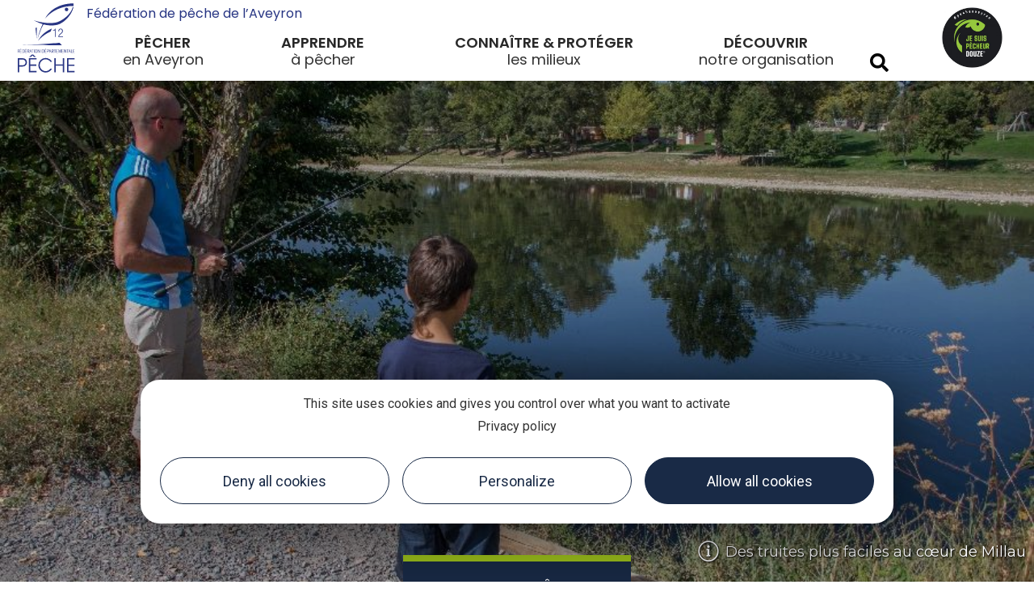

--- FILE ---
content_type: text/html; charset=UTF-8
request_url: https://www.pecheaveyron.fr/fr/fiche/le-tarn-a-millau-lachers-de-truites_TFOpar157
body_size: 18567
content:
<!doctype html>
<html lang="fr-FR">
<head>
	<meta charset="UTF-8">
		<meta name="viewport" content="width=device-width, initial-scale=1">
	<link rel="profile" href="https://gmpg.org/xfn/11">
	<meta name='robots' content='max-image-preview:large' />

	<!-- This site is optimized with the Yoast SEO plugin v16.9 - https://yoast.com/wordpress/plugins/seo/ -->
	<title>Le Tarn à Millau (lâchers de truites)</title>
	<meta property="og:locale" content="fr_FR" />
	<meta property="og:type" content="website" />
	<meta property="og:site_name" content="Pêche Aveyron" />
	<meta property="og:image" content="https://www.pecheaveyron.fr/uploads/2021/12/peche-au-feminin-tarn-sept2021-90-scaled.jpg" />
	<meta property="og:image:width" content="2560" />
	<meta property="og:image:height" content="1707" />
	<meta name="twitter:card" content="summary_large_image" />
	<script type="application/ld+json" class="yoast-schema-graph">{"@context":"https://schema.org","@graph":[{"@type":"Organization","@id":"https://www.pecheaveyron.fr/#organization","name":"F\u00e9d\u00e9ration de l\u2019Aveyron de P\u00eache et de protection du milieu aquatique","url":"https://www.pecheaveyron.fr/","sameAs":["https://www.facebook.com/pecheaveyron","https://www.instagram.com/pecheaveyron/","https://www.youtube.com/@EPFA12/videos"],"logo":{"@type":"ImageObject","@id":"https://www.pecheaveyron.fr/#logo","inLanguage":"fr-FR","url":"https://www.pecheaveyron.fr/uploads/2022/03/fd12-logo.svg","contentUrl":"https://www.pecheaveyron.fr/uploads/2022/03/fd12-logo.svg","width":1140,"height":1140,"caption":"F\u00e9d\u00e9ration de l\u2019Aveyron de P\u00eache et de protection du milieu aquatique"},"image":{"@id":"https://www.pecheaveyron.fr/#logo"}},{"@type":"WebSite","@id":"https://www.pecheaveyron.fr/#website","url":"https://www.pecheaveyron.fr/","name":"P\u00eache Aveyron","description":"","publisher":{"@id":"https://www.pecheaveyron.fr/#organization"},"potentialAction":[{"@type":"SearchAction","target":{"@type":"EntryPoint","urlTemplate":"https://www.pecheaveyron.fr/?s={search_term_string}"},"query-input":"required name=search_term_string"}],"inLanguage":"fr-FR"},{"@type":"WebPage","@id":"#webpage","url":"","name":"","isPartOf":{"@id":"https://www.pecheaveyron.fr/#website"},"breadcrumb":{"@id":"#breadcrumb"},"inLanguage":"fr-FR","potentialAction":[{"@type":"ReadAction","target":[""]}]},{"@type":"BreadcrumbList","@id":"#breadcrumb","itemListElement":[{"@type":"ListItem","position":1,"name":"Accueil","item":"https://www.pecheaveyron.fr/"},{"@type":"ListItem","position":2,"name":""}]}]}</script>
	<!-- / Yoast SEO plugin. -->


<link rel='dns-prefetch' href='//cdn.laetis.fr' />
<link rel='dns-prefetch' href='//panier.laetis.fr' />
<link rel='dns-prefetch' href='//search.laetis.fr' />
<link rel='dns-prefetch' href='//assets.juicer.io' />
<link rel='dns-prefetch' href='//fonts.googleapis.com' />
<link data-minify="1" rel='stylesheet' id='dsio-basket-buttons-css'  href='https://www.pecheaveyron.fr/cache/min/1/dist/v02/css/buttons.css?ver=1768639347' type='text/css' media='all' />
<link data-minify="1" rel='stylesheet' id='lae_search_autosuggest_style-css'  href='https://www.pecheaveyron.fr/cache/min/1/src/ressources/v2/autosuggest.css?ver=1768639309' type='text/css' media='all' />
<link data-minify="1" rel='stylesheet' id='dsio-common-css'  href='https://www.pecheaveyron.fr/cache/min/1/diffusio-3/public/css/main.common.css?ver=1768639310' type='text/css' media='all' />
<link data-minify="1" rel='stylesheet' id='dsio-liste-css'  href='https://www.pecheaveyron.fr/cache/min/1/diffusio-3/public/css/main.list.css?ver=1768639310' type='text/css' media='all' />
<link data-minify="1" rel='stylesheet' id='dsio-detail-css'  href='https://www.pecheaveyron.fr/cache/min/1/diffusio-3/public/css/main.detail.css?ver=1768639310' type='text/css' media='all' />
<link data-minify="1" rel='stylesheet' id='dsio-custom-css'  href='https://www.pecheaveyron.fr/cache/min/1/diffusio-3/public/css/main.custom.css?ver=1768639310' type='text/css' media='all' />
<link data-minify="1" rel='stylesheet' id='fancybox-css'  href='https://www.pecheaveyron.fr/cache/min/1/diffusio-3/public/js/libs/@fancyapps/fancybox/dist/jquery.fancybox.min.css?ver=1768639310' type='text/css' media='all' />
<link data-minify="1" rel='stylesheet' id='kalendae-css'  href='https://www.pecheaveyron.fr/cache/min/1/diffusio-3/public/js/libs/kalendae/kalendae.css?ver=1768639310' type='text/css' media='all' />
<link data-minify="1" rel='stylesheet' id='dispo-css'  href='https://www.pecheaveyron.fr/cache/min/1/diffusio-3/public/js/libs/kal-dispo/kalendae-kal-dispo.css?ver=1768639310' type='text/css' media='all' />
<link data-minify="1" rel='stylesheet' id='juicerstyle-css'  href='https://www.pecheaveyron.fr/cache/min/1/embed.css?ver=1768639310' type='text/css' media='all' />
<link data-minify="1" rel='stylesheet' id='hello-elementor-css'  href='https://www.pecheaveyron.fr/cache/min/1/themes/hello-elementor/style.min.css?ver=1768639310' type='text/css' media='all' />
<link data-minify="1" rel='stylesheet' id='hello-elementor-theme-style-css'  href='https://www.pecheaveyron.fr/cache/min/1/themes/hello-elementor/theme.min.css?ver=1768639310' type='text/css' media='all' />
<link data-minify="1" rel='stylesheet' id='lae-style-css'  href='https://www.pecheaveyron.fr/cache/min/1/themes/lae-hello/styles/css/styles.css?ver=1768639310' type='text/css' media='all' />
<link data-minify="1" rel='stylesheet' id='wp-block-library-css'  href='https://www.pecheaveyron.fr/cache/min/1/wordpress/wp-includes/css/dist/block-library/style.min.css?ver=1768639310' type='text/css' media='all' />
<link data-minify="1" rel='stylesheet' id='lae-cookies-popup-css'  href='https://www.pecheaveyron.fr/cache/min/1/plugins/lae-cookies/assets/css/popup.css?ver=1768639310' type='text/css' media='all' />
<link rel='stylesheet' id='child-style-css'  href='https://www.pecheaveyron.fr/themes/lae-hello/style.css?ver=1.0.0' type='text/css' media='all' />
<link data-minify="1" rel='stylesheet' id='elementor-icons-css'  href='https://www.pecheaveyron.fr/cache/min/1/plugins/elementor/assets/lib/eicons/css/elementor-icons.min.css?ver=1768639310' type='text/css' media='all' />
<link data-minify="1" rel='stylesheet' id='elementor-frontend-legacy-css'  href='https://www.pecheaveyron.fr/cache/min/1/plugins/elementor/assets/css/frontend-legacy.min.css?ver=1768639310' type='text/css' media='all' />
<link data-minify="1" rel='stylesheet' id='elementor-frontend-css'  href='https://www.pecheaveyron.fr/cache/min/1/plugins/elementor/assets/css/frontend.min.css?ver=1768639310' type='text/css' media='all' />
<style id='elementor-frontend-inline-css' type='text/css'>
@font-face{font-family:eicons;src:url(https://www.pecheaveyron.fr/plugins/elementor/assets/lib/eicons/fonts/eicons.eot?5.10.0);src:url(https://www.pecheaveyron.fr/plugins/elementor/assets/lib/eicons/fonts/eicons.eot?5.10.0#iefix) format("embedded-opentype"),url(https://www.pecheaveyron.fr/plugins/elementor/assets/lib/eicons/fonts/eicons.woff2?5.10.0) format("woff2"),url(https://www.pecheaveyron.fr/plugins/elementor/assets/lib/eicons/fonts/eicons.woff?5.10.0) format("woff"),url(https://www.pecheaveyron.fr/plugins/elementor/assets/lib/eicons/fonts/eicons.ttf?5.10.0) format("truetype"),url(https://www.pecheaveyron.fr/plugins/elementor/assets/lib/eicons/fonts/eicons.svg?5.10.0#eicon) format("svg");font-weight:400;font-style:normal}
</style>
<link data-minify="1" rel='stylesheet' id='elementor-post-10-css'  href='https://www.pecheaveyron.fr/cache/min/1/uploads/elementor/css/post-10.css?ver=1768639310' type='text/css' media='all' />
<link data-minify="1" rel='stylesheet' id='elementor-pro-css'  href='https://www.pecheaveyron.fr/cache/min/1/plugins/elementor-pro/assets/css/frontend.min.css?ver=1768639310' type='text/css' media='all' />
<link data-minify="1" rel='stylesheet' id='elementor-global-css'  href='https://www.pecheaveyron.fr/cache/min/1/uploads/elementor/css/global.css?ver=1768639311' type='text/css' media='all' />
<link data-minify="1" rel='stylesheet' id='elementor-post-12-css'  href='https://www.pecheaveyron.fr/cache/min/1/uploads/elementor/css/post-12.css?ver=1768639311' type='text/css' media='all' />
<link data-minify="1" rel='stylesheet' id='elementor-post-17-css'  href='https://www.pecheaveyron.fr/cache/min/1/uploads/elementor/css/post-17.css?ver=1768639311' type='text/css' media='all' />
<link rel='stylesheet' id='google-fonts-1-css'  href='https://fonts.googleapis.com/css?family=Poppins%3A100%2C100italic%2C200%2C200italic%2C300%2C300italic%2C400%2C400italic%2C500%2C500italic%2C600%2C600italic%2C700%2C700italic%2C800%2C800italic%2C900%2C900italic%7CRoboto%3A100%2C100italic%2C200%2C200italic%2C300%2C300italic%2C400%2C400italic%2C500%2C500italic%2C600%2C600italic%2C700%2C700italic%2C800%2C800italic%2C900%2C900italic&#038;display=auto&#038;ver=5.8' type='text/css' media='all' />
<link data-minify="1" rel='stylesheet' id='elementor-icons-peche-aveyron-css'  href='https://www.pecheaveyron.fr/cache/min/1/uploads/elementor/custom-icons/peche-aveyron-4/styles.css?ver=1768639311' type='text/css' media='all' />
<script type='text/javascript' src='https://www.pecheaveyron.fr/wordpress/wp-includes/js/jquery/jquery.min.js?ver=3.6.0' id='jquery-core-js'></script>
<script data-minify="1" type='text/javascript' src='https://www.pecheaveyron.fr/cache/min/1/wordpress/wp-includes/js/jquery/jquery-migrate.min.js?ver=1768639311' id='jquery-migrate-js'></script>
<script data-minify="1" type='text/javascript' src='https://www.pecheaveyron.fr/cache/min/1/diffusio-3/public/js/libs/leaflet.js?ver=1768639347' id='leaflet-js'></script>
<script data-minify="1" type='text/javascript' src='https://www.pecheaveyron.fr/cache/min/1/f/laetis/leaflet/leaflet.vue.extend.js?ver=1768639347' id='dsio-leaflet-extend-js'></script>
<script data-minify="1" type='text/javascript' src='https://www.pecheaveyron.fr/cache/min/1/diffusio-3/public/js/libs/@mapbox/togeojson/togeojson.js?ver=1768639347' id='leaflet-togeojson-js'></script>
<script data-minify="1" type='text/javascript' src='https://www.pecheaveyron.fr/cache/min/1/diffusio-3/public/js/libs/leaflet.snogylop.js?ver=1768639347' id='leaflet-snogylop-js'></script>
<script data-minify="1" type='text/javascript' src='https://www.pecheaveyron.fr/cache/min/1/diffusio-3/public/js/libs/jquery.lae.sticky.js?ver=1768639347' id='dsio-sticky-js'></script>
<script data-minify="1" type='text/javascript' src='https://www.pecheaveyron.fr/cache/min/1/diffusio-3/public/js/libs/@fancyapps/fancybox/dist/jquery.fancybox.min.js?ver=1768639312' id='fancybox-js'></script>
<script data-minify="1" type='text/javascript' src='https://www.pecheaveyron.fr/cache/min/1/wordpress/wp-includes/js/jquery/ui/core.min.js?ver=1768639311' id='jquery-ui-core-js'></script>
<script data-minify="1" type='text/javascript' src='https://www.pecheaveyron.fr/cache/min/1/wordpress/wp-includes/js/jquery/ui/menu.min.js?ver=1768639311' id='jquery-ui-menu-js'></script>
<script data-minify="1" type='text/javascript' src='https://www.pecheaveyron.fr/cache/min/1/wordpress/wp-includes/js/dist/vendor/regenerator-runtime.min.js?ver=1768639311' id='regenerator-runtime-js'></script>
<script data-minify="1" type='text/javascript' src='https://www.pecheaveyron.fr/cache/min/1/wordpress/wp-includes/js/dist/vendor/wp-polyfill.min.js?ver=1768639311' id='wp-polyfill-js'></script>
<script data-minify="1" type='text/javascript' src='https://www.pecheaveyron.fr/cache/min/1/wordpress/wp-includes/js/dist/dom-ready.min.js?ver=1768639311' id='wp-dom-ready-js'></script>
<script data-minify="1" type='text/javascript' src='https://www.pecheaveyron.fr/cache/min/1/wordpress/wp-includes/js/dist/hooks.min.js?ver=1768639311' id='wp-hooks-js'></script>
<script type='text/javascript' src='https://www.pecheaveyron.fr/wordpress/wp-includes/js/dist/i18n.min.js?ver=5f1269854226b4dd90450db411a12b79' id='wp-i18n-js'></script>
<script type='text/javascript' id='wp-i18n-js-after'>
wp.i18n.setLocaleData( { 'text direction\u0004ltr': [ 'ltr' ] } );
wp.i18n.setLocaleData( { 'text direction\u0004ltr': [ 'ltr' ] } );
</script>
<script type='text/javascript' id='wp-a11y-js-translations'>
( function( domain, translations ) {
	var localeData = translations.locale_data[ domain ] || translations.locale_data.messages;
	localeData[""].domain = domain;
	wp.i18n.setLocaleData( localeData, domain );
} )( "default", { "locale_data": { "messages": { "": {} } } } );
</script>
<script data-minify="1" type='text/javascript' src='https://www.pecheaveyron.fr/cache/min/1/wordpress/wp-includes/js/dist/a11y.min.js?ver=1768639311' id='wp-a11y-js'></script>
<script type='text/javascript' id='jquery-ui-autocomplete-js-extra'>
/* <![CDATA[ */
var uiAutocompleteL10n = {"noResults":"Aucun r\u00e9sultat.","oneResult":"Un r\u00e9sultat trouv\u00e9. Utilisez les fl\u00e8ches haut et bas du clavier pour les parcourir.","manyResults":"%d r\u00e9sultats trouv\u00e9s. Utilisez les fl\u00e8ches haut et bas du clavier pour les parcourir.","itemSelected":"\u00c9l\u00e9ment s\u00e9lectionn\u00e9."};
/* ]]> */
</script>
<script data-minify="1" type='text/javascript' src='https://www.pecheaveyron.fr/cache/min/1/wordpress/wp-includes/js/jquery/ui/autocomplete.min.js?ver=1768639311' id='jquery-ui-autocomplete-js'></script>
<script data-minify="1" type='text/javascript' src='https://www.pecheaveyron.fr/cache/min/1/src/ressources/v2/autosuggest.js?ver=1768639311' id='lae_search_autosuggest_script-js'></script>
<script data-minify="1" type='text/javascript' src='https://www.pecheaveyron.fr/cache/min/1/embed-no-jquery.js?ver=1768639312' id='juicerembed-js'></script>
<script type='text/javascript' id='tarteaucitron-js-extra'>
/* <![CDATA[ */
var laeCookiesOptions = {"googletagmanagerId":"GTM-TMGH4ZJ","privacyUrl":"\/politique-de-confidentialite\/","analyticsUa":"UA-3778448-31","typeUa":"","facebookpixelId":"","tiktokpixelId":"","matomoId":"3","matomoHost":"https:\/\/matomo.laetis.fr\/","matomoJs":"https:\/\/matomo.laetis.fr\/matomo.js","matomoTagCtId":"","is_user_logged_in":""};
/* ]]> */
</script>
<script type='text/javascript' src='https://www.pecheaveyron.fr/plugins/lae-cookies/assets/tarteaucitron/tarteaucitron.js?ver=1.8.2' id='tarteaucitron-js'></script>
<script type='text/javascript' id='lae-cookies-popup-js-extra'>
/* <![CDATA[ */
var laeCookiesOptions = {"googletagmanagerId":"GTM-TMGH4ZJ","privacyUrl":"\/politique-de-confidentialite\/","analyticsUa":"UA-3778448-31","typeUa":"","facebookpixelId":"","tiktokpixelId":"","matomoId":"3","matomoHost":"https:\/\/matomo.laetis.fr\/","matomoJs":"https:\/\/matomo.laetis.fr\/matomo.js","matomoTagCtId":"","is_user_logged_in":""};
/* ]]> */
</script>
<script type='text/javascript' src='https://www.pecheaveyron.fr/plugins/lae-cookies/assets/js/popup.js?ver=2.3' id='lae-cookies-popup-js'></script>
            <!-- Début matomo lae-cookies -->
            <script>
            var _paq = window._paq = window._paq || [];
            _paq.push([function () {
                var self = this;
                function getOriginalVisitorCookieTimeout() {
                    var now = new Date(),
                        nowTs = Math.round(now.getTime() / 1000),
                        visitorInfo = self.getVisitorInfo();
                    var createTs = parseInt(visitorInfo[2]);
                    var cookieTimeout = 33696000; // 13 mois en secondes
                    var originalTimeout = createTs + cookieTimeout - nowTs;
                    return originalTimeout;
                }
                this.setVisitorCookieTimeout(getOriginalVisitorCookieTimeout());
            }]);
            /* tracker methods like "setCustomDimension" should be called before "trackPageView" */
            _paq.push(['trackPageView']);
            _paq.push(['enableLinkTracking']);
            (function() {
                var u="https://matomo.laetis.fr/";
                _paq.push(['setTrackerUrl', u+'matomo.php']);
                _paq.push(['setSiteId', '3']);
                var d=document, g=d.createElement('script'), s=d.getElementsByTagName('script')[0];
                g.async=true; g.src='https://matomo.laetis.fr/matomo.js'; s.parentNode.insertBefore(g,s);
            })();
            </script>
            <!-- Fin matomo lae-cookies -->
                    <script type="text/javascript">
        var solrOptions = false;
        </script><meta property="og:title" content="Le Tarn à Millau (lâchers de truites)" /><meta property="og:type" content="website" /><meta property="og:image" content="https://animation.pecheaveyron.fr/media/parcours/media/157/media_0.jpg" /><meta property="og:url" content="/fr/fiche/" /><meta property="og:description" content="Unique parcours de lâchers de truites à proximité de Millau" /><script type="application/ld+json">{"@context":"http:\/\/schema.org\/","@type":"Hotel","name":"Le Tarn \u00e0 Millau (l\u00e2chers de truites)","description":"Unique parcours de l\u00e2chers de truites \u00e0 proximit\u00e9 de Millau","image":"https:\/\/animation.pecheaveyron.fr\/media\/parcours\/media\/157\/media_0.jpg","url":"\/fr\/fiche\/","email":null,"address":{"@type":"PostalAddress","addressLocality":null,"addressRegion":"","addressCountry":"France","postalCode":null,"streetAddress":null},"telephone":null,"priceRange":null}</script>		<script>
			document.documentElement.className = document.documentElement.className.replace( 'no-js', 'js' );
		</script>
				<style>
			.no-js img.lazyload { display: none; }
			figure.wp-block-image img.lazyloading { min-width: 150px; }
							.lazyload, .lazyloading { opacity: 0; }
				.lazyloaded {
					opacity: 1;
					transition: opacity 400ms;
					transition-delay: 0ms;
				}
					</style>
		<link rel="icon" href="https://www.pecheaveyron.fr/uploads/2022/04/cropped-logo-federation-dpt-32x32.png" sizes="32x32" />
<link rel="icon" href="https://www.pecheaveyron.fr/uploads/2022/04/cropped-logo-federation-dpt-192x192.png" sizes="192x192" />
<link rel="apple-touch-icon" href="https://www.pecheaveyron.fr/uploads/2022/04/cropped-logo-federation-dpt-180x180.png" />
<meta name="msapplication-TileImage" content="https://www.pecheaveyron.fr/uploads/2022/04/cropped-logo-federation-dpt-270x270.png" />
</head>
<body data-rsssl=1 class="page-template-default page page-id-0 page-parent wp-custom-logo elementor-default elementor-kit-10">

            <!-- Google Tag Manager (noscript) -->
            <noscript><iframe  
            height="0" width="0" style="display:none;visibility:hidden" data-src="https://www.googletagmanager.com/ns.html?id=GTM-TMGH4ZJ" class="lazyload" src="[data-uri]"></iframe></noscript>
            <!-- End Google Tag Manager (noscript) -->
            		<div data-elementor-type="header" data-elementor-id="12" class="elementor elementor-12 elementor-location-header" data-elementor-settings="[]">
		<div class="elementor-section-wrap">
					<header class="elementor-section elementor-top-section elementor-element elementor-element-1172f291 elementor-section-content-middle elementor-section-full_width header elementor-section-height-min-height elementor-section-height-default elementor-section-items-middle" data-id="1172f291" data-element_type="section" data-settings="{&quot;background_background&quot;:&quot;classic&quot;}">
						<div class="elementor-container elementor-column-gap-no">
							<div class="elementor-row">
					<div class="elementor-column elementor-col-25 elementor-top-column elementor-element elementor-element-117453fa" data-id="117453fa" data-element_type="column">
			<div class="elementor-column-wrap elementor-element-populated">
							<div class="elementor-widget-wrap">
						<div class="elementor-element elementor-element-6f0759c2 h-logo elementor-widget elementor-widget-theme-site-logo elementor-widget-image" data-id="6f0759c2" data-element_type="widget" data-widget_type="theme-site-logo.default">
				<div class="elementor-widget-container">
								<div class="elementor-image">
													<a href="https://www.pecheaveyron.fr">
							<img width="1" height="1"   alt="" title="" data-src="https://www.pecheaveyron.fr/uploads/2022/03/Fichier-2.svg" class="attachment-1536x1536 size-1536x1536 lazyload" src="[data-uri]" /><noscript><img width="1" height="1" src="https://www.pecheaveyron.fr/uploads/2022/03/Fichier-2.svg" class="attachment-1536x1536 size-1536x1536" alt="" title="" /></noscript>								</a>
														</div>
						</div>
				</div>
						</div>
					</div>
		</div>
				<div class="elementor-column elementor-col-25 elementor-top-column elementor-element elementor-element-4e27474f" data-id="4e27474f" data-element_type="column">
			<div class="elementor-column-wrap elementor-element-populated">
							<div class="elementor-widget-wrap">
						<div class="elementor-element elementor-element-d51dc9a fpa elementor-widget elementor-widget-text-editor" data-id="d51dc9a" data-element_type="widget" data-widget_type="text-editor.default">
				<div class="elementor-widget-container">
								<div class="elementor-text-editor elementor-clearfix">
				<p>Fédération de pêche de l&#8217;Aveyron</p>					</div>
						</div>
				</div>
				<div class="elementor-element elementor-element-b75e5cf elementor-nav-menu__align-justify elementor-nav-menu--dropdown-mobile elementor-nav-menu--stretch head-menu elementor-nav-menu__text-align-aside elementor-nav-menu--toggle elementor-nav-menu--burger elementor-widget elementor-widget-nav-menu" data-id="b75e5cf" data-element_type="widget" data-settings="{&quot;full_width&quot;:&quot;stretch&quot;,&quot;submenu_icon&quot;:{&quot;value&quot;:&quot;&lt;i class=\&quot;\&quot;&gt;&lt;\/i&gt;&quot;,&quot;library&quot;:&quot;&quot;},&quot;layout&quot;:&quot;horizontal&quot;,&quot;toggle&quot;:&quot;burger&quot;}" data-widget_type="nav-menu.default">
				<div class="elementor-widget-container">
						<nav migration_allowed="1" migrated="0" role="navigation" class="elementor-nav-menu--main elementor-nav-menu__container elementor-nav-menu--layout-horizontal e--pointer-none"><ul id="menu-1-b75e5cf" class="elementor-nav-menu"><li class="menu-item menu-item-type-custom menu-item-object-custom menu-item-779"><a href="#elementor-action%3Aaction%3Dpopup%3Aopen%26settings%3DeyJpZCI6IjQ2MzkiLCJ0b2dnbGUiOmZhbHNlfQ%3D%3D" class="elementor-item elementor-item-anchor">Pêcher</a></li>
<li class="menu-item menu-item-type-custom menu-item-object-custom menu-item-780"><a href="#elementor-action%3Aaction%3Dpopup%3Aopen%26settings%3DeyJpZCI6IjQ2MzMiLCJ0b2dnbGUiOmZhbHNlfQ%3D%3D" class="elementor-item elementor-item-anchor">Apprendre</a></li>
<li class="menu-item menu-item-type-custom menu-item-object-custom menu-item-781"><a href="#elementor-action%3Aaction%3Dpopup%3Aopen%26settings%3DeyJpZCI6IjQ2OTAiLCJ0b2dnbGUiOmZhbHNlfQ%3D%3D" class="elementor-item elementor-item-anchor">Connaître &#038; protéger</a></li>
<li class="menu-item menu-item-type-custom menu-item-object-custom menu-item-782"><a href="#elementor-action%3Aaction%3Dpopup%3Aopen%26settings%3DeyJpZCI6IjQ2OTMiLCJ0b2dnbGUiOmZhbHNlfQ%3D%3D" class="elementor-item elementor-item-anchor">Découvrir</a></li>
</ul></nav>
					<div class="elementor-menu-toggle" role="button" tabindex="0" aria-label="Menu Toggle" aria-expanded="false">
			<i class="eicon-menu-bar" aria-hidden="true" role="presentation"></i>
			<span class="elementor-screen-only">Menu</span>
		</div>
			<nav class="elementor-nav-menu--dropdown elementor-nav-menu__container" role="navigation" aria-hidden="true"><ul id="menu-2-b75e5cf" class="elementor-nav-menu"><li class="menu-item menu-item-type-custom menu-item-object-custom menu-item-779"><a href="#elementor-action%3Aaction%3Dpopup%3Aopen%26settings%3DeyJpZCI6IjQ2MzkiLCJ0b2dnbGUiOmZhbHNlfQ%3D%3D" class="elementor-item elementor-item-anchor" tabindex="-1">Pêcher</a></li>
<li class="menu-item menu-item-type-custom menu-item-object-custom menu-item-780"><a href="#elementor-action%3Aaction%3Dpopup%3Aopen%26settings%3DeyJpZCI6IjQ2MzMiLCJ0b2dnbGUiOmZhbHNlfQ%3D%3D" class="elementor-item elementor-item-anchor" tabindex="-1">Apprendre</a></li>
<li class="menu-item menu-item-type-custom menu-item-object-custom menu-item-781"><a href="#elementor-action%3Aaction%3Dpopup%3Aopen%26settings%3DeyJpZCI6IjQ2OTAiLCJ0b2dnbGUiOmZhbHNlfQ%3D%3D" class="elementor-item elementor-item-anchor" tabindex="-1">Connaître &#038; protéger</a></li>
<li class="menu-item menu-item-type-custom menu-item-object-custom menu-item-782"><a href="#elementor-action%3Aaction%3Dpopup%3Aopen%26settings%3DeyJpZCI6IjQ2OTMiLCJ0b2dnbGUiOmZhbHNlfQ%3D%3D" class="elementor-item elementor-item-anchor" tabindex="-1">Découvrir</a></li>
</ul></nav>
				</div>
				</div>
				<div class="elementor-element elementor-element-505f496 menu-pop-action elementor-widget elementor-widget-lae-buttons" data-id="505f496" data-element_type="widget" data-widget_type="lae-buttons.default">
				<div class="elementor-widget-container">
					<ul class="elementor-widget-button lae-buttons">
		<li><a href="#elementor-action%3Aaction%3Dpopup%3Aopen%26settings%3DeyJpZCI6IjQ2MzkiLCJ0b2dnbGUiOmZhbHNlfQ%3D%3D" class="btn theme-button btn--flat" aria-expanded="false" aria-controls="elementor-action%3Aaction%3Dpopup%3Aopen%26settings%3DeyJpZCI6IjQ2MzkiLCJ0b2dnbGUiOmZhbHNlfQ%3D%3D" title="pecher"><span class="text">pecher</span></a></li><li><a href="#elementor-action%3Aaction%3Dpopup%3Aopen%26settings%3DeyJpZCI6IjQ2MzMiLCJ0b2dnbGUiOmZhbHNlfQ%3D%3D" class="btn theme-button btn--flat" aria-expanded="false" aria-controls="elementor-action%3Aaction%3Dpopup%3Aopen%26settings%3DeyJpZCI6IjQ2MzMiLCJ0b2dnbGUiOmZhbHNlfQ%3D%3D" title="apprendre"><span class="text">apprendre</span></a></li><li><a href="#elementor-action%3Aaction%3Dpopup%3Aopen%26settings%3DeyJpZCI6IjQ2OTAiLCJ0b2dnbGUiOmZhbHNlfQ%3D%3D" class="btn theme-button btn--flat" aria-expanded="false" aria-controls="elementor-action%3Aaction%3Dpopup%3Aopen%26settings%3DeyJpZCI6IjQ2OTAiLCJ0b2dnbGUiOmZhbHNlfQ%3D%3D" title="connaitre"><span class="text">connaitre</span></a></li><li><a href="#elementor-action%3Aaction%3Dpopup%3Aopen%26settings%3DeyJpZCI6IjQ2OTMiLCJ0b2dnbGUiOmZhbHNlfQ%3D%3D" class="btn theme-button btn--flat" aria-expanded="false" aria-controls="elementor-action%3Aaction%3Dpopup%3Aopen%26settings%3DeyJpZCI6IjQ2OTMiLCJ0b2dnbGUiOmZhbHNlfQ%3D%3D" title="decouvrir"><span class="text">decouvrir</span></a></li>		</ul>
				</div>
				</div>
						</div>
					</div>
		</div>
				<div class="elementor-column elementor-col-25 elementor-top-column elementor-element elementor-element-675b6b4a elementor-hidden-mobile" data-id="675b6b4a" data-element_type="column">
			<div class="elementor-column-wrap elementor-element-populated">
							<div class="elementor-widget-wrap">
						<div class="elementor-element elementor-element-8a46e2d elementor-search-form--skin-full_screen h-see elementor-widget elementor-widget-search-form" data-id="8a46e2d" data-element_type="widget" data-settings="{&quot;skin&quot;:&quot;full_screen&quot;}" data-widget_type="search-form.default">
				<div class="elementor-widget-container">
					<form class="elementor-search-form" role="search" action="https://www.pecheaveyron.fr" method="get">
									<div class="elementor-search-form__toggle">
				<i aria-hidden="true" class="fas fa-search"></i>				<span class="elementor-screen-only">Search</span>
			</div>
						<div class="elementor-search-form__container">
								<input placeholder="" class="elementor-search-form__input" type="search" name="s" title="Search" value="">
																<div class="dialog-lightbox-close-button dialog-close-button">
					<i class="eicon-close" aria-hidden="true"></i>
					<span class="elementor-screen-only">Close</span>
				</div>
							</div>
		</form>
				</div>
				</div>
						</div>
					</div>
		</div>
				<div class="elementor-column elementor-col-25 elementor-top-column elementor-element elementor-element-12b6c99 elementor-hidden-mobile" data-id="12b6c99" data-element_type="column">
			<div class="elementor-column-wrap elementor-element-populated">
							<div class="elementor-widget-wrap">
						<div class="elementor-element elementor-element-c0e8d6c h-jsp elementor-widget elementor-widget-image" data-id="c0e8d6c" data-element_type="widget" data-widget_type="image.default">
				<div class="elementor-widget-container">
								<div class="elementor-image">
													<a href="https://www.pecheaveyron.fr/">
							<img width="300" height="300"   alt="" title="" data-src="https://www.pecheaveyron.fr/uploads/2022/02/je-suis-pecheur-2022-300x300.jpg" class="attachment-thumbnail size-thumbnail lazyload" src="[data-uri]" /><noscript><img width="300" height="300" src="https://www.pecheaveyron.fr/uploads/2022/02/je-suis-pecheur-2022-300x300.jpg" class="attachment-thumbnail size-thumbnail" alt="" title="" /></noscript>								</a>
														</div>
						</div>
				</div>
						</div>
					</div>
		</div>
								</div>
					</div>
		</header>
				</div>
		</div>
		
<div id="primary" class="content-area clr">
    <div id="content" class="site-content clr">

        <div class="dsio-app dsio-detail app-seo-detail">
<div class="dsio-detail-body body-seo-detail">
<div class="full-img"><!-- DETAIL PARCOURS --></p>
<div class="vignette">
<div class="main-detail-photo mb-40"><img class="vign" style="width:100vw" src="https://cdn.laetis.fr/i/ffpa/full/https://animation.pecheaveyron.fr/media/parcours/bannieres/banniere_AGTZa7X.jpg" data-src="https://cdn.laetis.fr/i/ffpa/full/https://animation.pecheaveyron.fr/media/parcours/bannieres/banniere_AGTZa7X.jpg" alt="Des truites plus faciles au cœur de Millau" /></div>
<div class="credits"><i class="fal fa-info-circle"></i><span class="crd">Des truites plus faciles au cœur de Millau</span></div>
<div class="rappel"><span> Parcours pêche </span></div>
</div>
</div>
<div class="data-sticky-container mb-40">
<div class="header">
<div class="title"><!-- echo arianne ??? --></p>
<h1> Le Tarn à Millau (lâchers de truites) <!-- logo PNFP --></h1>
<p><!-- Contenu info après titre --></p>
<div class="intro"> Unique parcours de lâchers de truites à proximité de Millau </div>
</div>
</div>
<p><!-- Présentation parcour --></p>
<div class="pres" style="display:flex;justify-content:space-between;">
<div class='col-left' style="width:100%;">
<div class="title">
<h2 class="title">Présentation du Tarn à Millau (lâchers de truites)</h2>
</div>
<div class="pres-p">
<p>La pêche peut être pratiquée toute l&rsquo;année (2° catégorie piscicole).</p>
<p>Sur les bords du Tarn à Millau, les beaux courants sont ouverts à toutes les techniques.<br />En rive gauche, lieu de déversement des truites arc-en-ciel, des postes aménégés sont à votre disposition.<br />Gestion et lâchers de truites : AAPPMA de Millau.</p>
</div>
</div>
<p><!-- 

<div class='col-right' style="width:33%;display:flex;align-items:end">

<div class="image-pres"></div>

</div>

 --></div>
<p><!-- Médias photos/vidéo --></p>
<div class="medias">
<div class="media-wrap">
<div class="dsio-detail--photos lgrid"><a class="video dsio-detail--fancybox video lcol-6 " data-fancybox="dsio-detail--gallery" href="https://youtu.be/FgfymianZNo" data-caption="Animation pêche et nature été 2023, "><img src="https://img.youtube.com/vi/FgfymianZNo/0.jpg" data-src="https://img.youtube.com/vi/FgfymianZNo/0.jpg" alt="Animation pêche et nature été 2023" /></a><a class="video dsio-detail--fancybox video lcol-6 " data-fancybox="dsio-detail--gallery" href="https://youtu.be/7Aq7GSxL4lU" data-caption="Pêcher le Tarn, "><img src="https://img.youtube.com/vi/7Aq7GSxL4lU/0.jpg" data-src="https://img.youtube.com/vi/7Aq7GSxL4lU/0.jpg" alt="Pêcher le Tarn" /></a><a class="dsio-detail--fancybox lcol-6 " data-fancybox="dsio-detail--gallery" href="https://cdn.laetis.fr/i/ffpa/full/https://animation.pecheaveyron.fr/media/parcours/media/157/media_0.jpg" data-caption=""><img class="lazyload" data-src="https://cdn.laetis.fr/i/ffpa/galerie/https://animation.pecheaveyron.fr/media/parcours/media/157/media_0.jpg" alt="" /></a><a class="dsio-detail--fancybox lcol-6 " data-fancybox="dsio-detail--gallery" href="https://cdn.laetis.fr/i/ffpa/full/https://animation.pecheaveyron.fr/media/parcours/media/157/media_1.jpg" data-caption=""><img class="lazyload" data-src="https://cdn.laetis.fr/i/ffpa/galerie/https://animation.pecheaveyron.fr/media/parcours/media/157/media_1.jpg" alt="" /></a><a class="dsio-detail--fancybox lcol-6 " data-fancybox="dsio-detail--gallery" href="https://cdn.laetis.fr/i/ffpa/full/https://animation.pecheaveyron.fr/media/parcours/media/157/media_2.jpg" data-caption=""><img class="lazyload" data-src="https://cdn.laetis.fr/i/ffpa/galerie/https://animation.pecheaveyron.fr/media/parcours/media/157/media_2.jpg" alt="" /></a></div>
</div>
</div>
</div>
<p><!-- Fiche indentité parcour --></p>
<div class="fiche_identity">
<h2 class="title"> Fiche d&#8217;identité du parcours </h2>
<div class="fiche_parcour" style="display:flex;justify-content:space-between;gap:40px;">
<div class='col-left full-col' style="width:50%;border-right:1px solid #000;">
<div class='chiffre' style="margin-bottom:42px;">
<h2 class="ss-titre"> En chiffres </h2>
<ul class="data_fiche">
<li class="e"><span class="gr"><i class="fal fa-mountains"></i>Altitude : </span>366 m</li>
<li class="e"></li>
<li class="e"></li>
</ul>
</div>
<div class='poisson'>
<h2 class="ss-titre"> Les poissons </h2>
<ul class="data_fiche">
<li class="e">Ablettes : <i class="fas fa-fish"></i><i class="fas fa-fish"></i><i class="fas fa-fish"></i><i class="fas fa-fish"></i><i class="fal fa-fish"></i></br><span class="c"></span></li>
<li class="e">Barbeaux : <i class="fas fa-fish"></i><i class="fas fa-fish"></i><i class="fas fa-fish"></i><i class="fal fa-fish"></i><i class="fal fa-fish"></i></br><span class="c"></span></li>
<li class="e">Chevesnes : <i class="fas fa-fish"></i><i class="fas fa-fish"></i><i class="fas fa-fish"></i><i class="fal fa-fish"></i><i class="fal fa-fish"></i></br><span class="c"></span></li>
<li class="e">Écrevisses américaines : <i class="fas fa-fish"></i><i class="fas fa-fish"></i><i class="fas fa-fish"></i><i class="fal fa-fish"></i><i class="fal fa-fish"></i></br><span class="c"></span></li>
<li class="e">Gardons, Rotengles : <i class="fas fa-fish"></i><i class="fas fa-fish"></i><i class="fas fa-fish"></i><i class="fal fa-fish"></i><i class="fal fa-fish"></i></br><span class="c"></span></li>
<li class="e">Goujon : <i class="fas fa-fish"></i><i class="fas fa-fish"></i><i class="fas fa-fish"></i><i class="fal fa-fish"></i><i class="fal fa-fish"></i></br><span class="c"></span></li>
<li class="e">Truites lachées : <i class="fas fa-fish"></i><i class="fas fa-fish"></i><i class="fal fa-fish"></i><i class="fal fa-fish"></i><i class="fal fa-fish"></i></br><span class="c"></span></li>
<li class="e">Truites sauvages : <i class="fas fa-fish"></i><i class="fas fa-fish"></i><i class="fas fa-fish"></i><i class="fal fa-fish"></i><i class="fal fa-fish"></i></br><span class="c"></span></li>
<li class="e">Vairons : <i class="fas fa-fish"></i><i class="fas fa-fish"></i><i class="fas fa-fish"></i><i class="fal fa-fish"></i><i class="fal fa-fish"></i></br><span class="c"></span></li>
</ul>
<div class="btn-container"><!-- prévoir url page poisson dédiée --><a class="btn theme-button btn--standard" href="https://www.pecheaveyron.fr/pecher-en-aveyron/ou-pecher/selon-les-poissons/" target="_blank" rel="noopener, noreferrer" title="Les poissons" ><span class="text"> Pêcher selon les poissons </span><i class="icon fal fa-arrow-right"></i></a></div>
</div>
</div>
<div class='col-right empty-col' style="width:50%;"></div>
</div>
<div class="type-peche">
<h2 class="ss-titre"> Types de pêche </h2>
<ul class="data_fiche">
<li class="e"> -Pêche à la mouche</li>
<li class="e"> -Pêche au bouchon des truites</li>
<li class="e"> -Pêche au coup</li>
<li class="e"> -Pêche au toc</li>
<li class="e"> -Pêche aux leurres des truites</li>
</ul>
</div>
</div>
<div class="data-sticky-container mb-40" style="margin-top:24px;"><!-- Infos documentation --></p>
<div class="documents">
<div class="docs">
<div class="d">
<h2 class="ss-titre"> Niveau du Tarn </h2>
<ul>
<li class="li-docs"><a href="https://www.vigicrues.gouv.fr/niv3-station.php?CdEntVigiCru=25&#038;CdStationHydro=O360102001&#038;GrdSerie=Q&#038;ZoomInitial=1" target="_blank" ><i class="fal fa-globe"></i>Vigicrue Tarn à Brousse-le-Château</a></li>
<li class="li-docs"><a href="https://www.vigicrues.gouv.fr/niv3-station.php?CdEntVigiCru=25&#038;CdStationHydro=O340101002&#038;GrdSerie=H&#038;ZoomInitial=1" target="_blank" ><i class="fal fa-globe"></i>Vigicrue Tarn à Millau</a></li>
<li class="li-docs"><a href="https://www.vigicrues.gouv.fr/niv3-station.php?CdEntVigiCru=25&#038;CdStationHydro=O314101001&#038;GrdSerie=Q&#038;ZoomInitial=1" target="_blank" ><i class="fal fa-globe"></i>Vigicrue Tarn à Mostuéjouls</a></li>
</ul>
</div>
<div class="d">
<h2 class="ss-titre"> Réglementation </h2>
<ul>
<li class="li-docs"><a href="https://animation.pecheaveyron.fr/media/ARR_PECHE_2026_03122025_12-2025-12-03-00006.pdf" target="_blank" ><i class="fal fa-file-pdf"></i>Arrêté préfectoral Règlementation Pêche Aveyron en cours de validité</a></li>
</ul>
</div>
</div>
<div class="accges" style="display:flex;justify-content:space-between;align-items:center;">
<div class="col-left access" style="width:70%"><i class="dsio-map-marker-alt-light list-icon"></i></p>
<div class="sub-col">
<h2 class="sss-titre"> Communes : <span class="communes">12100 Millau</span></h2>
<p><a class="iti-link" style="margin: 0" target="_blank" href="https://www.google.com/maps/dir//44.099899,3.0877/"><span class="iti-title">Itinéraire sur Google Maps</span><i class="dsio-directions-light"></i></a></div>
</div>
<div class="col-right gestion" style="width:30%">
<h2 class="sss-titre"><i class="fal fa-file-signature"></i> Gestion </h2>
<ul>
<li class="asso"><a href="/fr/fiche/aappma-de-millau-la-gaule-millavoise_TFOasso23/" target="_blank"> AAPPMA de Millau La Gaule Millavoise </a></li>
</ul>
</div>
</div>
</div>
<div class="section-title">
<h2 class="title"> Les lâchers autour du Tarn à Millau (lâchers de truites) </h2>
</div>
<p><!-- Les lâchers --></p>
<div class="lachers">
<h2 class="ss-titre"> Les prochains lâchers : </h2>
<p><!-- Nav slider Lachers --></p>
<div class="swiper-right-lacher"><i class="fal fa-chevron-right"></i></div>
<div class="swiper-container swiper-lachers" dir="rlt">
<div class="centered-content swiper mySwiper" style="display:flex;justify-content: stretch;">
<div class="swiper-wrapper">
<div class="swiper-slide">
<div class="lacher-item" style=" display: flex; flex-direction: column; justify-content: space-between; align-items: center; text-align:center; "><i class="fal fa-calendar-alt"></i><span class="date_lacher">Le 13 mai 2026</span><span class="qt"><strong>50Kg</strong> Truites arc-en-ciel</span></div>
</div>
</div>
</div>
</div>
<div class="swiper-left-lacher"><i class="fal fa-chevron-left"></i></div>
</div>
<div class="separator"></div>
<div class="old-lachers mobile-off">
<h2 class="ss-titre"> Les anciens lâchers : </h2>
<ul class="old-lachers-list">
<div class="old-lacher-item" style="border:1px solid #192a46;padding:8px;margin-bottom:8px;font-size:16px;">
<p class="date_lacher" style="font-size:inherit;"><strong style="color:#192a46;"> Lâcher du : </strong>31 mai 2024</p>
<p class="poisson_lacher" style="font-size:inherit;"><strong style="color:#192a46;">Type de poisson : </strong>Truites lachées</p>
<p class="poisson_lacher" style="font-size:inherit;">Profitez du lâcher de truites de l&rsquo;AAPPMA de Millau<br />Rappel, quota : 6 truites par jour par pêcheur.</p>
</div>
<div class="old-lacher-item" style="border:1px solid #192a46;padding:8px;margin-bottom:8px;font-size:16px;">
<p class="date_lacher" style="font-size:inherit;"><strong style="color:#192a46;"> Lâcher du : </strong>17 mai 2024</p>
<p class="poisson_lacher" style="font-size:inherit;"><strong style="color:#192a46;">Type de poisson : </strong>Truites lachées</p>
<p class="poisson_lacher" style="font-size:inherit;">Profitez du lâcher de truites de l&rsquo;AAPPMA de Millau<br />Rappel, quota : 6 truites par jour par pêcheur.</p>
</div>
<div class="old-lacher-item" style="border:1px solid #192a46;padding:8px;margin-bottom:8px;font-size:16px;">
<p class="date_lacher" style="font-size:inherit;"><strong style="color:#192a46;"> Lâcher du : </strong>17 avril 2024</p>
<p class="poisson_lacher" style="font-size:inherit;"><strong style="color:#192a46;">Type de poisson : </strong>Truites lachées</p>
<p class="poisson_lacher" style="font-size:inherit;">Profitez du lâcher de truites de l&rsquo;AAPPMA de Millau<br />Rappel, quota : 6 truites par jour par pêcheur.</p>
</div>
<div class="old-lacher-item" style="border:1px solid #192a46;padding:8px;margin-bottom:8px;font-size:16px;">
<p class="date_lacher" style="font-size:inherit;"><strong style="color:#192a46;"> Lâcher du : </strong>04 avril 2024</p>
<p class="poisson_lacher" style="font-size:inherit;"><strong style="color:#192a46;">Type de poisson : </strong>Truites lachées</p>
<p class="poisson_lacher" style="font-size:inherit;">Profitez du lâcher de truites de l&rsquo;AAPPMA de Millau<br />Rappel, quota : 6 truites par jour par pêcheur.</p>
</div>
<div class="old-lacher-item" style="border:1px solid #192a46;padding:8px;margin-bottom:8px;font-size:16px;">
<p class="date_lacher" style="font-size:inherit;"><strong style="color:#192a46;"> Lâcher du : </strong>22 mars 2024</p>
<p class="poisson_lacher" style="font-size:inherit;"><strong style="color:#192a46;">Type de poisson : </strong>Truites lachées</p>
<p class="poisson_lacher" style="font-size:inherit;">Profitez du lâcher de truites de l&rsquo;AAPPMA de Millau<br />Rappel, quota : 6 truites par jour par pêcheur.</p>
</div>
<div class="old-lacher-item" style="border:1px solid #192a46;padding:8px;margin-bottom:8px;font-size:16px;">
<p class="date_lacher" style="font-size:inherit;"><strong style="color:#192a46;"> Lâcher du : </strong>09 mars 2024</p>
<p class="poisson_lacher" style="font-size:inherit;"><strong style="color:#192a46;">Type de poisson : </strong>Truites lachées</p>
<p class="poisson_lacher" style="font-size:inherit;">Profitez du lâcher de truites de l&rsquo;AAPPMA de Millau<br />Rappel, quota : 6 truites par jour par pêcheur.</p>
</div>
<div class="old-lacher-item" style="border:1px solid #192a46;padding:8px;margin-bottom:8px;font-size:16px;">
<p class="date_lacher" style="font-size:inherit;"><strong style="color:#192a46;"> Lâcher du : </strong>01 juin 2023</p>
<p class="poisson_lacher" style="font-size:inherit;"><strong style="color:#192a46;">Type de poisson : </strong>Truites lachées</p>
<p class="poisson_lacher" style="font-size:inherit;">Lâchers de truites &#8211; Rivière Tarn à Millau</p>
</div>
<div class="old-lacher-item" style="border:1px solid #192a46;padding:8px;margin-bottom:8px;font-size:16px;">
<p class="date_lacher" style="font-size:inherit;"><strong style="color:#192a46;"> Lâcher du : </strong>16 mai 2023</p>
<p class="poisson_lacher" style="font-size:inherit;"><strong style="color:#192a46;">Type de poisson : </strong>Truites lachées</p>
<p class="poisson_lacher" style="font-size:inherit;">Lâchers de truites &#8211; Rivière Tarn à Millau</p>
</div>
<div class="old-lacher-item" style="border:1px solid #192a46;padding:8px;margin-bottom:8px;font-size:16px;">
<p class="date_lacher" style="font-size:inherit;"><strong style="color:#192a46;"> Lâcher du : </strong>03 mai 2023</p>
<p class="poisson_lacher" style="font-size:inherit;"><strong style="color:#192a46;">Type de poisson : </strong>Truites lachées</p>
<p class="poisson_lacher" style="font-size:inherit;">Lâchers de truites &#8211; Rivière Tarn à Millau</p>
</div>
<div class="old-lacher-item" style="border:1px solid #192a46;padding:8px;margin-bottom:8px;font-size:16px;">
<p class="date_lacher" style="font-size:inherit;"><strong style="color:#192a46;"> Lâcher du : </strong>26 avril 2023</p>
<p class="poisson_lacher" style="font-size:inherit;"><strong style="color:#192a46;">Type de poisson : </strong>Truites lachées</p>
<p class="poisson_lacher" style="font-size:inherit;">Lâchers de truites &#8211; Rivière Tarn à Millau</p>
</div>
<div class="old-lacher-item" style="border:1px solid #192a46;padding:8px;margin-bottom:8px;font-size:16px;">
<p class="date_lacher" style="font-size:inherit;"><strong style="color:#192a46;"> Lâcher du : </strong>04 avril 2023</p>
<p class="poisson_lacher" style="font-size:inherit;"><strong style="color:#192a46;">Type de poisson : </strong>Truites lachées</p>
<p class="poisson_lacher" style="font-size:inherit;">Lâchers de truites &#8211; Rivière Tarn à Millau</p>
</div>
<div class="old-lacher-item" style="border:1px solid #192a46;padding:8px;margin-bottom:8px;font-size:16px;">
<p class="date_lacher" style="font-size:inherit;"><strong style="color:#192a46;"> Lâcher du : </strong>23 mars 2023</p>
<p class="poisson_lacher" style="font-size:inherit;"><strong style="color:#192a46;">Type de poisson : </strong>Truites lachées</p>
<p class="poisson_lacher" style="font-size:inherit;">Lâchers de truites &#8211; Rivière Tarn à Millau</p>
</div>
<div class="old-lacher-item" style="border:1px solid #192a46;padding:8px;margin-bottom:8px;font-size:16px;">
<p class="date_lacher" style="font-size:inherit;"><strong style="color:#192a46;"> Lâcher du : </strong>11 mars 2023</p>
<p class="poisson_lacher" style="font-size:inherit;"><strong style="color:#192a46;">Type de poisson : </strong>Truites lachées</p>
<p class="poisson_lacher" style="font-size:inherit;">Lâchers de truites &#8211; Rivière Tarn à Millau</p>
</div>
</ul>
</div>
<p><!-- 

<div class="old-lachers mobile-off">

<h2 class="ss-titre"> /* $t->get('dsio.detail.titles.lacherOLDS'); */ </h2>



<ul class="old-lachers-list"></ul>

</div>

 --></div>
<p><!-- Infos pratiques --></p>
<div class="pratique" style="background-color:#192a46;">
<h2 class="title" style="color:#FFF;"> Infos pratiques </h2>
<div class="info-content"><a href="https://www.pecheaveyron.fr/pecher-en-aveyron/preparer-sa-partie-de-peche/rechercher-un-hebergement-peche/" target="_blank" rel="noopener, noreferrer" class="hbgt-link"><i class="icon icon-hotel-bedroom"></i> Hébergements pêche </br> autour du Tarn à Millau (lâchers de truites) </a><a href="https://www.pecheaveyron.fr/pecher-en-aveyron/cartes-de-peche/ou-acheter-ma-carte-de-peche-en-aveyron/" target="_blank" rel="noopener, noreferrer" class="achat-link"><i class="icon icon-fishing-lure"></i> Achats de carte et matériel de pêche </br> autour du Tarn à Millau (lâchers de truites) </a></div>
</div>
<div class="data-sticky-container mb-40"><!-- Services --></p>
<div class="servs">
<h2 id="to-rsv" class="title"> Les services autour du Tarn à Millau (lâchers de truites) </h2>
<div class="map-liste">
<div class="col-left-list" style="width:50%">
<ul>
<li class="ptn-map"><span>Millau</span></li>
<p></u></div>
<div class="col-right-map" style="width:50%">
<div id="dsio-detail--map" class="dsio-detail--map id1" data-lat="44.099899" data-lng="3.0877"></div>
</div>
</div>
</div>
<p><!-- Cross selling--></p>
<div class="crosseling">
<div class="cross">
<h2 class="title"> Nos autres parcours de pêche</h2>
<div class="objetsLies">
<div class="list-item list-item-id2 list-item-TFOpar160 click-block"><a href="/fr/fiche/la-dourbie-entre-le-monna-et-massebiau-no-kill-truite_TFOpar160/" class="dsio-detail-button" title="Voir l'offre La Dourbie entre le Monna et Massebiau (no kill truite)"><!-- image--></p>
<div class="iG "><img  alt="La Dourbie entre le Monna et Massebiau (no kill truite)" data-src="https://cdn.laetis.fr/i/ffpa/vign/https://animation.pecheaveyron.fr/media/parcours/bannieres/Dourbie_2023_compress-2.jpg" class="lazyload" src="[data-uri]" /><noscript><img src="https://cdn.laetis.fr/i/ffpa/vign/https://animation.pecheaveyron.fr/media/parcours/bannieres/Dourbie_2023_compress-2.jpg" alt="La Dourbie entre le Monna et Massebiau (no kill truite)" /></noscript></p>
<div class="rappel"><span> Parcours pêche </span></div>
</div>
<div class="content"><!-- Libelle --></p>
<h3> La Dourbie entre le Monna et Massebiau (no kill truite) </h3>
</div>
<p></a></div>
<div class="list-item list-item-id2 list-item-TFOpar156 click-block"><a href="/fr/fiche/le-tarn-de-millau-a-saint-rome-de-tarn-parcours-1-truite-par-jour-par-pecheur_TFOpar156/" class="dsio-detail-button" title="Voir l'offre Le Tarn de Millau à Saint-Rome-de-Tarn (parcours 1 truite par jour par pêcheur)"><!-- image--></p>
<div class="iG "><img  alt="Le Tarn de Millau à Saint-Rome-de-Tarn (parcours 1 truite par jour par pêcheur)" data-src="https://cdn.laetis.fr/i/ffpa/vign/https://animation.pecheaveyron.fr/media/parcours/bannieres/Images_compress%C3%A9s_2022-84.jpg" class="lazyload" src="[data-uri]" /><noscript><img src="https://cdn.laetis.fr/i/ffpa/vign/https://animation.pecheaveyron.fr/media/parcours/bannieres/Images_compress%C3%A9s_2022-84.jpg" alt="Le Tarn de Millau à Saint-Rome-de-Tarn (parcours 1 truite par jour par pêcheur)" /></noscript></p>
<div class="rappel"><span> Parcours pêche </span></div>
</div>
<div class="content"><!-- Libelle --></p>
<h3> Le Tarn de Millau à Saint-Rome-de-Tarn (parcours 1 truite par jour par pêcheur) </h3>
</div>
<p></a></div>
<div class="list-item list-item-id2 list-item-TFOpar112 click-block"><a href="/fr/fiche/le-tarn-proche-de-compregnac-no-kill_TFOpar112/" class="dsio-detail-button" title="Voir l'offre Le Tarn proche de Comprégnac (No-kill)"><!-- image--></p>
<div class="iG "><img  alt="Le Tarn proche de Comprégnac (No-kill)" data-src="https://cdn.laetis.fr/i/ffpa/vign/https://animation.pecheaveyron.fr/media/parcours/bannieres/site_TARN-4.jpg" class="lazyload" src="[data-uri]" /><noscript><img src="https://cdn.laetis.fr/i/ffpa/vign/https://animation.pecheaveyron.fr/media/parcours/bannieres/site_TARN-4.jpg" alt="Le Tarn proche de Comprégnac (No-kill)" /></noscript></p>
<div class="rappel"><span> Parcours pêche </span></div>
</div>
<div class="content"><!-- Libelle --></p>
<h3> Le Tarn proche de Comprégnac (No-kill) </h3>
</div>
<p></a></div>
</div>
</div>
<div class="btn-container"><a class="btn theme-button btn--standard" href="https://www.pecheaveyron.fr/pecher-en-aveyron/ou-pecher/les-parcours" target="_blank" rel="noopener, noreferrer"><span>tous les parcours pêche</span><i class="icon fal fa-arrow-right"></i></a></div>
</div>
</div>
</div>
</div>

    </div><!-- #content -->
</div><!-- #primary -->

		<div data-elementor-type="footer" data-elementor-id="17" class="elementor elementor-17 elementor-location-footer" data-elementor-settings="[]">
		<div class="elementor-section-wrap">
					<footer class="elementor-section elementor-top-section elementor-element elementor-element-2b06bf39 footer elementor-section-height-min-height elementor-section-boxed elementor-section-height-default elementor-section-items-middle" data-id="2b06bf39" data-element_type="section" data-settings="{&quot;background_background&quot;:&quot;classic&quot;}">
						<div class="elementor-container elementor-column-gap-default">
							<div class="elementor-row">
					<div class="elementor-column elementor-col-33 elementor-top-column elementor-element elementor-element-7b06ed2a" data-id="7b06ed2a" data-element_type="column">
			<div class="elementor-column-wrap elementor-element-populated">
							<div class="elementor-widget-wrap">
						<div class="elementor-element elementor-element-1fca551 footer-title elementor-widget elementor-widget-text-editor" data-id="1fca551" data-element_type="widget" data-widget_type="text-editor.default">
				<div class="elementor-widget-container">
								<div class="elementor-text-editor elementor-clearfix">
				<p>Fédération de l’Aveyron de Pêche et de protection du milieu aquatique</p>					</div>
						</div>
				</div>
				<div class="elementor-element elementor-element-e175321 adresse-footer elementor-widget elementor-widget-text-editor" data-id="e175321" data-element_type="widget" data-widget_type="text-editor.default">
				<div class="elementor-widget-container">
								<div class="elementor-text-editor elementor-clearfix">
				<p>Moulin de la Gascarie <br />12000 Rodez<br />Tél. 05 65 68 41 52<br />Contact : contact@pecheaveyron.fr</p>					</div>
						</div>
				</div>
				<div class="elementor-element elementor-element-32953b4 contact-footer elementor-widget elementor-widget-lae-button elementor-widget-button" data-id="32953b4" data-element_type="widget" data-widget_type="lae-button.default">
				<div class="elementor-widget-container">
			<a href="https://www.pecheaveyron.fr/contact/" class="btn theme-button elementor-button btn--standard btn--icon btn--icon-right" title="contact"><span class="text">contactez-nous</span><i class="icon fal fa-arrow-right" aria-hidden="true"></i></a>		</div>
				</div>
				<div class="elementor-element elementor-element-ee5d0b1 logo-fede elementor-hidden-desktop elementor-hidden-tablet elementor-widget elementor-widget-image" data-id="ee5d0b1" data-element_type="widget" data-widget_type="image.default">
				<div class="elementor-widget-container">
								<div class="elementor-image">
													<a href="#">
							<img width="122" height="145"   alt="" title="" data-src="https://www.pecheaveyron.fr/uploads/2020/08/fd12-logo-blanc.png" class="attachment-medium_large size-medium_large lazyload" src="[data-uri]" /><noscript><img width="122" height="145"   alt="" title="" data-src="https://www.pecheaveyron.fr/uploads/2020/08/fd12-logo-blanc.png" class="attachment-medium_large size-medium_large lazyload" src="[data-uri]" /><noscript><img width="122" height="145" src="https://www.pecheaveyron.fr/uploads/2020/08/fd12-logo-blanc.png" class="attachment-medium_large size-medium_large" alt="" title="" /></noscript></noscript>								</a>
														</div>
						</div>
				</div>
						</div>
					</div>
		</div>
				<div class="elementor-column elementor-col-33 elementor-top-column elementor-element elementor-element-480774b8" data-id="480774b8" data-element_type="column">
			<div class="elementor-column-wrap elementor-element-populated">
							<div class="elementor-widget-wrap">
						<div class="elementor-element elementor-element-98694e5 logo-fede elementor-hidden-mobile elementor-widget elementor-widget-image" data-id="98694e5" data-element_type="widget" data-widget_type="image.default">
				<div class="elementor-widget-container">
								<div class="elementor-image">
													<a href="#">
							<img width="122" height="145"   alt="" title="" data-src="https://www.pecheaveyron.fr/uploads/2020/08/fd12-logo-blanc.png" class="attachment-medium_large size-medium_large lazyload" src="[data-uri]" /><noscript><img width="122" height="145"   alt="" title="" data-src="https://www.pecheaveyron.fr/uploads/2020/08/fd12-logo-blanc.png" class="attachment-medium_large size-medium_large lazyload" src="[data-uri]" /><noscript><img width="122" height="145" src="https://www.pecheaveyron.fr/uploads/2020/08/fd12-logo-blanc.png" class="attachment-medium_large size-medium_large" alt="" title="" /></noscript></noscript>								</a>
														</div>
						</div>
				</div>
				<div class="elementor-element elementor-element-3f3a4bf elementor-hidden-mobile elementor-widget elementor-widget-image" data-id="3f3a4bf" data-element_type="widget" data-widget_type="image.default">
				<div class="elementor-widget-container">
								<div class="elementor-image">
												<img width="227" height="233"   alt="" title="" data-src="https://www.pecheaveyron.fr/uploads/2020/08/carte-france-aveyron.png" class="attachment-medium_large size-medium_large lazyload" src="[data-uri]" /><noscript><img width="227" height="233" src="https://www.pecheaveyron.fr/uploads/2020/08/carte-france-aveyron.png" class="attachment-medium_large size-medium_large" alt="" title="" /></noscript>														</div>
						</div>
				</div>
				<div class="elementor-element elementor-element-fc794c1 elementor-widget elementor-widget-heading" data-id="fc794c1" data-element_type="widget" data-widget_type="heading.default">
				<div class="elementor-widget-container">
			<span class="elementor-heading-title elementor-size-default">Suivez-nous</span>		</div>
				</div>
				<div class="elementor-element elementor-element-6995b33b elementor-shape-circle elementor-grid-0 e-grid-align-center elementor-widget elementor-widget-social-icons" data-id="6995b33b" data-element_type="widget" data-widget_type="social-icons.default">
				<div class="elementor-widget-container">
					<div class="elementor-social-icons-wrapper elementor-grid">
							<span class="elementor-grid-item">
					<a class="elementor-icon elementor-social-icon elementor-social-icon-facebook-f elementor-repeater-item-3d4d16f" href="https://www.facebook.com/pecheaveyron" target="_blank">
						<span class="elementor-screen-only">Facebook-f</span>
						<i class="fab fa-facebook-f"></i>					</a>
				</span>
							<span class="elementor-grid-item">
					<a class="elementor-icon elementor-social-icon elementor-social-icon-instagram elementor-repeater-item-b9433ea" href="https://www.instagram.com/pecheaveyron/" target="_blank">
						<span class="elementor-screen-only">Instagram</span>
						<i class="fab fa-instagram"></i>					</a>
				</span>
							<span class="elementor-grid-item">
					<a class="elementor-icon elementor-social-icon elementor-social-icon-youtube elementor-repeater-item-cb7fce7" href="https://www.youtube.com/@EPFA12/videos%20" target="_blank">
						<span class="elementor-screen-only">Youtube</span>
						<i class="fab fa-youtube"></i>					</a>
				</span>
					</div>
				</div>
				</div>
						</div>
					</div>
		</div>
				<div class="elementor-column elementor-col-33 elementor-top-column elementor-element elementor-element-7313568b" data-id="7313568b" data-element_type="column">
			<div class="elementor-column-wrap elementor-element-populated">
							<div class="elementor-widget-wrap">
						<div class="elementor-element elementor-element-9e8ca9d elementor-mobile-align-left first-list elementor-icon-list--layout-traditional elementor-list-item-link-full_width elementor-widget elementor-widget-icon-list" data-id="9e8ca9d" data-element_type="widget" data-widget_type="icon-list.default">
				<div class="elementor-widget-container">
					<ul class="elementor-icon-list-items">
							<li class="elementor-icon-list-item">
											<a href="https://www.pecheaveyron.fr/carte-interactive/">

												<span class="elementor-icon-list-icon">
							<i aria-hidden="true" class="fal fa-map-marked-alt"></i>						</span>
										<span class="elementor-icon-list-text">Carte interactive</span>
											</a>
									</li>
								<li class="elementor-icon-list-item">
											<a href="https://www.pecheaveyron.fr/pecher-en-aveyron/cartes-de-peche/">

												<span class="elementor-icon-list-icon">
							<i aria-hidden="true" class="icon icon-id-card"></i>						</span>
										<span class="elementor-icon-list-text">Carte de pêche</span>
											</a>
									</li>
								<li class="elementor-icon-list-item">
											<a href="https://www.pecheaveyron.fr/apprendre-a-pecher/ecole-de-peche-federale/">

												<span class="elementor-icon-list-icon">
							<i aria-hidden="true" class="icon icon-fishing-line"></i>						</span>
										<span class="elementor-icon-list-text">Ecole de pêche</span>
											</a>
									</li>
								<li class="elementor-icon-list-item">
											<a href="http://ecole.pecheaveyron.fr/" target="_blank">

												<span class="elementor-icon-list-icon">
							<i aria-hidden="true" class="fal fa-comment-alt-lines"></i>						</span>
										<span class="elementor-icon-list-text">Blog de l'école de pêche</span>
											</a>
									</li>
						</ul>
				</div>
				</div>
				<div class="elementor-element elementor-element-c6a3b70 elementor-mobile-align-left elementor-icon-list--layout-traditional elementor-list-item-link-full_width elementor-widget elementor-widget-icon-list" data-id="c6a3b70" data-element_type="widget" data-widget_type="icon-list.default">
				<div class="elementor-widget-container">
					<ul class="elementor-icon-list-items">
							<li class="elementor-icon-list-item">
											<a href="https://www.pecheaveyron.fr/agenda-peche/">

												<span class="elementor-icon-list-icon">
							<i aria-hidden="true" class="fal fa-calendar-alt"></i>						</span>
										<span class="elementor-icon-list-text">Agenda pêche</span>
											</a>
									</li>
								<li class="elementor-icon-list-item">
											<a href="https://www.pecheaveyron.fr/nos-publications/">

												<span class="elementor-icon-list-icon">
							<i aria-hidden="true" class="fal fa-book-open"></i>						</span>
										<span class="elementor-icon-list-text">Nos publications</span>
											</a>
									</li>
						</ul>
				</div>
				</div>
						</div>
					</div>
		</div>
								</div>
					</div>
		</footer>
				<section class="elementor-section elementor-top-section elementor-element elementor-element-1a3f91a0 elementor-section-height-min-height elementor-section-content-middle sub-footer elementor-section-boxed elementor-section-height-default elementor-section-items-middle" data-id="1a3f91a0" data-element_type="section" data-settings="{&quot;background_background&quot;:&quot;classic&quot;}">
						<div class="elementor-container elementor-column-gap-default">
							<div class="elementor-row">
					<div class="elementor-column elementor-col-50 elementor-top-column elementor-element elementor-element-74f62f28" data-id="74f62f28" data-element_type="column">
			<div class="elementor-column-wrap elementor-element-populated">
							<div class="elementor-widget-wrap">
						<div class="elementor-element elementor-element-36ab43c elementor-icon-list--layout-inline elementor-mobile-align-center elementor-align-left elementor-list-item-link-full_width elementor-widget elementor-widget-icon-list" data-id="36ab43c" data-element_type="widget" data-widget_type="icon-list.default">
				<div class="elementor-widget-container">
					<ul class="elementor-icon-list-items elementor-inline-items">
							<li class="elementor-icon-list-item elementor-inline-item">
											<a href="https://www.pecheaveyron.fr/plan-du-site/">

											<span class="elementor-icon-list-text">Plan du site</span>
											</a>
									</li>
								<li class="elementor-icon-list-item elementor-inline-item">
											<a href="https://www.pecheaveyron.fr/mentions-legales/">

											<span class="elementor-icon-list-text">Mentions légales</span>
											</a>
									</li>
								<li class="elementor-icon-list-item elementor-inline-item">
											<a href="https://www.pecheaveyron.fr/politique-de-confidentialite/">

											<span class="elementor-icon-list-text">Politique de confidentialité</span>
											</a>
									</li>
						</ul>
				</div>
				</div>
						</div>
					</div>
		</div>
				<div class="elementor-column elementor-col-50 elementor-top-column elementor-element elementor-element-5017322e" data-id="5017322e" data-element_type="column">
			<div class="elementor-column-wrap elementor-element-populated">
							<div class="elementor-widget-wrap">
						<div class="elementor-element elementor-element-a47e23b logo-ta elementor-widget elementor-widget-image" data-id="a47e23b" data-element_type="widget" data-widget_type="image.default">
				<div class="elementor-widget-container">
								<div class="elementor-image">
													<a href="https://www.tourisme-aveyron.com/fr/voir-faire/sport-nature/peche/la-peche-en-aveyron" target="_blank" rel="nofollow">
							<img width="103" height="33"   alt="" title="" data-src="https://www.pecheaveyron.fr/uploads/2020/08/logo-tourisme-aveyron-v2.png" class="attachment-thumbnail size-thumbnail lazyload" src="[data-uri]" /><noscript><img width="103" height="33" src="https://www.pecheaveyron.fr/uploads/2020/08/logo-tourisme-aveyron-v2.png" class="attachment-thumbnail size-thumbnail" alt="" title="" /></noscript>								</a>
														</div>
						</div>
				</div>
						</div>
					</div>
		</div>
								</div>
					</div>
		</section>
				<section class="elementor-section elementor-top-section elementor-element elementor-element-6e99b95 retour-top elementor-section-full_width elementor-section-height-default elementor-section-height-default" data-id="6e99b95" data-element_type="section">
						<div class="elementor-container elementor-column-gap-default">
							<div class="elementor-row">
					<div class="elementor-column elementor-col-100 elementor-top-column elementor-element elementor-element-8472590" data-id="8472590" data-element_type="column">
			<div class="elementor-column-wrap elementor-element-populated">
							<div class="elementor-widget-wrap">
						<div class="elementor-element elementor-element-66342a0 elementor-widget__width-auto elementor-fixed elementor-widget elementor-widget-lae-button elementor-widget-button" data-id="66342a0" data-element_type="widget" data-settings="{&quot;motion_fx_motion_fx_scrolling&quot;:&quot;yes&quot;,&quot;motion_fx_opacity_effect&quot;:&quot;yes&quot;,&quot;motion_fx_opacity_range&quot;:{&quot;unit&quot;:&quot;%&quot;,&quot;size&quot;:&quot;&quot;,&quot;sizes&quot;:{&quot;start&quot;:0,&quot;end&quot;:70}},&quot;_position&quot;:&quot;fixed&quot;,&quot;motion_fx_range&quot;:&quot;page&quot;,&quot;motion_fx_opacity_direction&quot;:&quot;out-in&quot;,&quot;motion_fx_opacity_level&quot;:{&quot;unit&quot;:&quot;px&quot;,&quot;size&quot;:10,&quot;sizes&quot;:[]},&quot;motion_fx_devices&quot;:[&quot;desktop&quot;,&quot;tablet&quot;,&quot;mobile&quot;]}" data-widget_type="lae-button.default">
				<div class="elementor-widget-container">
			<a href="#top" class="btn theme-button btn--flat btn--icon btn--icon-right" aria-expanded="false" aria-controls="top" title="Remonter en haut de page"><span class="text"></span><i class="icon fal fa-arrow-alt-up" aria-hidden="true"></i></a>		</div>
				</div>
						</div>
					</div>
		</div>
								</div>
					</div>
		</section>
				<section class="elementor-section elementor-top-section elementor-element elementor-element-f807736 elementor-section-boxed elementor-section-height-default elementor-section-height-default" data-id="f807736" data-element_type="section">
						<div class="elementor-container elementor-column-gap-default">
							<div class="elementor-row">
					<div class="elementor-column elementor-col-100 elementor-top-column elementor-element elementor-element-6dce6d9" data-id="6dce6d9" data-element_type="column">
			<div class="elementor-column-wrap elementor-element-populated">
							<div class="elementor-widget-wrap">
						<div class="elementor-element elementor-element-cbe87e6 elementor-widget elementor-widget-html" data-id="cbe87e6" data-element_type="widget" data-widget_type="html.default">
				<div class="elementor-widget-container">
			<script type="application/ld+json">
{
  "@context": "http://schema.org",
    "@type": "Organization",
    "url": "https://www.pecheaveyron.fr",
     "sameAs": [
        "https://www.facebook.com/pecheaveyron",
        "https://www.instagram.com/pecheaveyron/",
        "https://www.youtube.com/@EPFA12/videos%20"
    ],
    "logo": "https://www.pecheaveyron.fr/uploads/2022/02/fd12sanscadre-mod.jpg",
    "contactPoint": [
        { "@type": "ContactPoint",
          "telephone": "+33565684152",
          "contactType": "customer service"
        }
    ],
    "address": {
        "@type": "PostalAddress",
        "addressCountry": "France",
        "addressLocality": "Rodez",
        "addressRegion": "Aveyron",
        "postalCode": "12000",
        "streetAddress": "Moulin de la Gascarie"
    }
}
</script>		</div>
				</div>
						</div>
					</div>
		</div>
								</div>
					</div>
		</section>
				</div>
		</div>
		
		<div data-elementor-type="popup" data-elementor-id="4639" class="elementor elementor-4639 elementor-location-popup" data-elementor-settings="{&quot;entrance_animation&quot;:&quot;fadeIn&quot;,&quot;exit_animation&quot;:&quot;fadeIn&quot;,&quot;entrance_animation_duration&quot;:{&quot;unit&quot;:&quot;px&quot;,&quot;size&quot;:0.4,&quot;sizes&quot;:[]},&quot;entrance_animation_mobile&quot;:&quot;fadeInRight&quot;,&quot;exit_animation_mobile&quot;:&quot;fadeInRight&quot;,&quot;prevent_scroll&quot;:&quot;yes&quot;,&quot;classes&quot;:&quot;pop-pecher&quot;,&quot;timing&quot;:[]}">
		<div class="elementor-section-wrap">
					<section class="elementor-section elementor-top-section elementor-element elementor-element-629fba52 menu-pecher elementor-section-boxed elementor-section-height-default elementor-section-height-default" data-id="629fba52" data-element_type="section">
						<div class="elementor-container elementor-column-gap-no">
							<div class="elementor-row">
					<div class="elementor-column elementor-col-100 elementor-top-column elementor-element elementor-element-63e599c" data-id="63e599c" data-element_type="column">
			<div class="elementor-column-wrap elementor-element-populated">
							<div class="elementor-widget-wrap">
						<div class="elementor-element elementor-element-5740f225 menu-title elementor-widget elementor-widget-heading" data-id="5740f225" data-element_type="widget" data-widget_type="heading.default">
				<div class="elementor-widget-container">
			<h2 class="elementor-heading-title elementor-size-default">Pêcher en Aveyron</h2>		</div>
				</div>
				<section class="elementor-section elementor-inner-section elementor-element elementor-element-1738ca2a elementor-section-boxed elementor-section-height-default elementor-section-height-default" data-id="1738ca2a" data-element_type="section">
						<div class="elementor-container elementor-column-gap-no">
							<div class="elementor-row">
					<div class="elementor-column elementor-col-50 elementor-inner-column elementor-element elementor-element-4de5ec95" data-id="4de5ec95" data-element_type="column">
			<div class="elementor-column-wrap elementor-element-populated">
							<div class="elementor-widget-wrap">
						<div class="elementor-element elementor-element-6c961224 elementor-nav-menu__align-left menu-links elementor-nav-menu--dropdown-tablet elementor-nav-menu__text-align-aside elementor-widget elementor-widget-nav-menu" data-id="6c961224" data-element_type="widget" data-settings="{&quot;layout&quot;:&quot;vertical&quot;,&quot;submenu_icon&quot;:{&quot;value&quot;:&quot;&lt;i class=\&quot;fas fa-caret-down\&quot;&gt;&lt;\/i&gt;&quot;,&quot;library&quot;:&quot;fa-solid&quot;}}" data-widget_type="nav-menu.default">
				<div class="elementor-widget-container">
						<nav migration_allowed="1" migrated="0" role="navigation" class="elementor-nav-menu--main elementor-nav-menu__container elementor-nav-menu--layout-vertical e--pointer-none"><ul id="menu-1-6c961224" class="elementor-nav-menu sm-vertical"><li class="menu-item menu-item-type-post_type menu-item-object-page menu-item-4643"><a href="https://www.pecheaveyron.fr/pecher-en-aveyron/ou-pecher/" class="elementor-item">Où pêcher ?</a></li>
<li class="menu-item menu-item-type-post_type menu-item-object-page menu-item-4644"><a href="https://www.pecheaveyron.fr/pecher-en-aveyron/reglementation/" class="elementor-item">Règlementation</a></li>
<li class="menu-item menu-item-type-post_type menu-item-object-page menu-item-4645"><a href="https://www.pecheaveyron.fr/pecher-en-aveyron/cartes-de-peche/" class="elementor-item">Les cartes de Pêche en Aveyron</a></li>
<li class="menu-item menu-item-type-post_type menu-item-object-page menu-item-4646"><a href="https://www.pecheaveyron.fr/pecher-en-aveyron/preparer-sa-partie-de-peche/" class="elementor-item">Préparer sa partie de pêche</a></li>
<li class="menu-item menu-item-type-post_type menu-item-object-page menu-item-16180"><a href="https://www.pecheaveyron.fr/pecher-en-aveyron/preparer-sa-partie-de-peche/rechercher-un-hebergement-peche/" class="elementor-item">Les hébergements pêche</a></li>
<li class="menu-item menu-item-type-post_type menu-item-object-page menu-item-17605"><a href="https://www.pecheaveyron.fr/carte-interactive/" class="elementor-item">La carte interactive de l&#8217;Aveyron</a></li>
</ul></nav>
					<div class="elementor-menu-toggle" role="button" tabindex="0" aria-label="Menu Toggle" aria-expanded="false">
			<i class="eicon-menu-bar" aria-hidden="true" role="presentation"></i>
			<span class="elementor-screen-only">Menu</span>
		</div>
			<nav class="elementor-nav-menu--dropdown elementor-nav-menu__container" role="navigation" aria-hidden="true"><ul id="menu-2-6c961224" class="elementor-nav-menu sm-vertical"><li class="menu-item menu-item-type-post_type menu-item-object-page menu-item-4643"><a href="https://www.pecheaveyron.fr/pecher-en-aveyron/ou-pecher/" class="elementor-item" tabindex="-1">Où pêcher ?</a></li>
<li class="menu-item menu-item-type-post_type menu-item-object-page menu-item-4644"><a href="https://www.pecheaveyron.fr/pecher-en-aveyron/reglementation/" class="elementor-item" tabindex="-1">Règlementation</a></li>
<li class="menu-item menu-item-type-post_type menu-item-object-page menu-item-4645"><a href="https://www.pecheaveyron.fr/pecher-en-aveyron/cartes-de-peche/" class="elementor-item" tabindex="-1">Les cartes de Pêche en Aveyron</a></li>
<li class="menu-item menu-item-type-post_type menu-item-object-page menu-item-4646"><a href="https://www.pecheaveyron.fr/pecher-en-aveyron/preparer-sa-partie-de-peche/" class="elementor-item" tabindex="-1">Préparer sa partie de pêche</a></li>
<li class="menu-item menu-item-type-post_type menu-item-object-page menu-item-16180"><a href="https://www.pecheaveyron.fr/pecher-en-aveyron/preparer-sa-partie-de-peche/rechercher-un-hebergement-peche/" class="elementor-item" tabindex="-1">Les hébergements pêche</a></li>
<li class="menu-item menu-item-type-post_type menu-item-object-page menu-item-17605"><a href="https://www.pecheaveyron.fr/carte-interactive/" class="elementor-item" tabindex="-1">La carte interactive de l&#8217;Aveyron</a></li>
</ul></nav>
				</div>
				</div>
						</div>
					</div>
		</div>
				<div class="elementor-column elementor-col-50 elementor-inner-column elementor-element elementor-element-1839f677" data-id="1839f677" data-element_type="column">
			<div class="elementor-column-wrap elementor-element-populated">
							<div class="elementor-widget-wrap">
						<div class="elementor-element elementor-element-1ba3e5c9 menu-btns elementor-widget elementor-widget-lae-buttons" data-id="1ba3e5c9" data-element_type="widget" data-widget_type="lae-buttons.default">
				<div class="elementor-widget-container">
					<ul class="elementor-widget-button lae-buttons list--vertical">
		<li><a href="https://www.pecheaveyron.fr/agenda-peche/" class="btn theme-button elementor-button btn--standard btn--icon btn--icon-left" title="Agenda pêche"><i class="icon fal fa-calendar-alt" aria-hidden="true"></i><span class="text">Agenda pêche</span></a></li><li><a href="https://www.pecheaveyron.fr/pecher-en-aveyron/ou-pecher/les-bons-plans-de-la-fede/" class="btn theme-button elementor-button btn--standard btn--icon btn--icon-left" title="Les bons plans pêche"><i class="icon fal fa-star" aria-hidden="true"></i><span class="text">Les bons plans pêche</span></a></li><li><a href=" https://www.pecheaveyron.fr/pecher-en-aveyron/ou-pecher/les-parcours/ " class="btn theme-button elementor-button btn--standard btn--icon btn--icon-left" title="Les parcours de pêche"><i class="icon fal fa-fish" aria-hidden="true"></i><span class="text">Les parcours de pêche</span></a></li>		</ul>
				</div>
				</div>
						</div>
					</div>
		</div>
								</div>
					</div>
		</section>
						</div>
					</div>
		</div>
								</div>
					</div>
		</section>
				</div>
		</div>
				<div data-elementor-type="popup" data-elementor-id="4633" class="elementor elementor-4633 elementor-location-popup" data-elementor-settings="{&quot;entrance_animation&quot;:&quot;fadeIn&quot;,&quot;exit_animation&quot;:&quot;fadeIn&quot;,&quot;entrance_animation_duration&quot;:{&quot;unit&quot;:&quot;px&quot;,&quot;size&quot;:0.5,&quot;sizes&quot;:[]},&quot;entrance_animation_mobile&quot;:&quot;fadeInRight&quot;,&quot;exit_animation_mobile&quot;:&quot;fadeInRight&quot;,&quot;prevent_scroll&quot;:&quot;yes&quot;,&quot;classes&quot;:&quot;pop-apprendre&quot;,&quot;timing&quot;:[]}">
		<div class="elementor-section-wrap">
					<section class="elementor-section elementor-top-section elementor-element elementor-element-47f9179 menu-apprendre elementor-section-boxed elementor-section-height-default elementor-section-height-default" data-id="47f9179" data-element_type="section">
						<div class="elementor-container elementor-column-gap-no">
							<div class="elementor-row">
					<div class="elementor-column elementor-col-100 elementor-top-column elementor-element elementor-element-0223609" data-id="0223609" data-element_type="column">
			<div class="elementor-column-wrap elementor-element-populated">
							<div class="elementor-widget-wrap">
						<div class="elementor-element elementor-element-cf65dfb menu-title elementor-widget elementor-widget-heading" data-id="cf65dfb" data-element_type="widget" data-widget_type="heading.default">
				<div class="elementor-widget-container">
			<h2 class="elementor-heading-title elementor-size-default">Apprendre à pêcher</h2>		</div>
				</div>
				<section class="elementor-section elementor-inner-section elementor-element elementor-element-38f1c5a elementor-section-boxed elementor-section-height-default elementor-section-height-default" data-id="38f1c5a" data-element_type="section">
						<div class="elementor-container elementor-column-gap-no">
							<div class="elementor-row">
					<div class="elementor-column elementor-col-50 elementor-inner-column elementor-element elementor-element-479a889" data-id="479a889" data-element_type="column">
			<div class="elementor-column-wrap elementor-element-populated">
							<div class="elementor-widget-wrap">
						<div class="elementor-element elementor-element-b7f27f9 elementor-nav-menu__align-left menu-links elementor-nav-menu--dropdown-tablet elementor-nav-menu__text-align-aside elementor-widget elementor-widget-nav-menu" data-id="b7f27f9" data-element_type="widget" data-settings="{&quot;layout&quot;:&quot;vertical&quot;,&quot;submenu_icon&quot;:{&quot;value&quot;:&quot;&lt;i class=\&quot;fas fa-caret-down\&quot;&gt;&lt;\/i&gt;&quot;,&quot;library&quot;:&quot;fa-solid&quot;}}" data-widget_type="nav-menu.default">
				<div class="elementor-widget-container">
						<nav migration_allowed="1" migrated="0" role="navigation" class="elementor-nav-menu--main elementor-nav-menu__container elementor-nav-menu--layout-vertical e--pointer-none"><ul id="menu-1-b7f27f9" class="elementor-nav-menu sm-vertical"><li class="menu-item menu-item-type-post_type menu-item-object-page menu-item-4666"><a href="https://www.pecheaveyron.fr/apprendre-a-pecher/une-ecole-de-peche-pour-tous/" class="elementor-item">Des animations pour tous à l’école de pêche</a></li>
<li class="menu-item menu-item-type-post_type menu-item-object-page menu-item-4665"><a href="https://www.pecheaveyron.fr/apprendre-a-pecher/ecole-de-peche-federale/" class="elementor-item">L’Ecole de Pêche Fédérale de l’Aveyron</a></li>
<li class="menu-item menu-item-type-post_type menu-item-object-page menu-item-4664"><a href="https://www.pecheaveyron.fr/apprendre-a-pecher/animateurs-ecole-de-peche/" class="elementor-item">Les animateurs de l’école de pêche</a></li>
<li class="menu-item menu-item-type-post_type menu-item-object-page menu-item-4667"><a href="https://www.pecheaveyron.fr/apprendre-a-pecher/tutos-de-l-ecole-de-peche/" class="elementor-item">Les tutos de l’école de pêche</a></li>
<li class="menu-item menu-item-type-post_type menu-item-object-page menu-item-4668"><a href="https://www.pecheaveyron.fr/apprendre-a-pecher/les-guides-de-peche/" class="elementor-item">La compagnie des guides de pêche de l’Aveyron</a></li>
</ul></nav>
					<div class="elementor-menu-toggle" role="button" tabindex="0" aria-label="Menu Toggle" aria-expanded="false">
			<i class="eicon-menu-bar" aria-hidden="true" role="presentation"></i>
			<span class="elementor-screen-only">Menu</span>
		</div>
			<nav class="elementor-nav-menu--dropdown elementor-nav-menu__container" role="navigation" aria-hidden="true"><ul id="menu-2-b7f27f9" class="elementor-nav-menu sm-vertical"><li class="menu-item menu-item-type-post_type menu-item-object-page menu-item-4666"><a href="https://www.pecheaveyron.fr/apprendre-a-pecher/une-ecole-de-peche-pour-tous/" class="elementor-item" tabindex="-1">Des animations pour tous à l’école de pêche</a></li>
<li class="menu-item menu-item-type-post_type menu-item-object-page menu-item-4665"><a href="https://www.pecheaveyron.fr/apprendre-a-pecher/ecole-de-peche-federale/" class="elementor-item" tabindex="-1">L’Ecole de Pêche Fédérale de l’Aveyron</a></li>
<li class="menu-item menu-item-type-post_type menu-item-object-page menu-item-4664"><a href="https://www.pecheaveyron.fr/apprendre-a-pecher/animateurs-ecole-de-peche/" class="elementor-item" tabindex="-1">Les animateurs de l’école de pêche</a></li>
<li class="menu-item menu-item-type-post_type menu-item-object-page menu-item-4667"><a href="https://www.pecheaveyron.fr/apprendre-a-pecher/tutos-de-l-ecole-de-peche/" class="elementor-item" tabindex="-1">Les tutos de l’école de pêche</a></li>
<li class="menu-item menu-item-type-post_type menu-item-object-page menu-item-4668"><a href="https://www.pecheaveyron.fr/apprendre-a-pecher/les-guides-de-peche/" class="elementor-item" tabindex="-1">La compagnie des guides de pêche de l’Aveyron</a></li>
</ul></nav>
				</div>
				</div>
						</div>
					</div>
		</div>
				<div class="elementor-column elementor-col-50 elementor-inner-column elementor-element elementor-element-3561891" data-id="3561891" data-element_type="column">
			<div class="elementor-column-wrap elementor-element-populated">
							<div class="elementor-widget-wrap">
						<div class="elementor-element elementor-element-75225be menu-btns elementor-widget elementor-widget-lae-buttons" data-id="75225be" data-element_type="widget" data-widget_type="lae-buttons.default">
				<div class="elementor-widget-container">
					<ul class="elementor-widget-button lae-buttons list--vertical">
		<li><a href="https://animation.pecheaveyron.fr/decouvertes-peche/" class="btn theme-button elementor-button btn--standard btn--icon btn--icon-left" target="_blank" title="Agenda des animations"><i class="icon fal fa-calendar-alt" aria-hidden="true"></i><span class="text">Agenda des animations</span></a></li><li><a href="https://www.pecheaveyron.fr/apprendre-a-pecher/animateurs-ecole-de-peche/" class="btn theme-button elementor-button btn--standard btn--icon btn--icon-left" title="Les animateurs de l'école de pêche"><i class="icon fal fa-user-friends" aria-hidden="true"></i><span class="text">Les animateurs de l'école de pêche</span></a></li><li><a href="https://www.pecheaveyron.fr/apprendre-a-pecher/les-guides-de-peche/" class="btn theme-button elementor-button btn--standard btn--icon btn--icon-left" title="Les guides de pêche"><i class="icon fal fa-fish" aria-hidden="true"></i><span class="text">Les guides de pêche</span></a></li>		</ul>
				</div>
				</div>
						</div>
					</div>
		</div>
								</div>
					</div>
		</section>
						</div>
					</div>
		</div>
								</div>
					</div>
		</section>
				</div>
		</div>
				<div data-elementor-type="popup" data-elementor-id="4690" class="elementor elementor-4690 elementor-location-popup" data-elementor-settings="{&quot;entrance_animation&quot;:&quot;fadeIn&quot;,&quot;exit_animation&quot;:&quot;fadeIn&quot;,&quot;entrance_animation_duration&quot;:{&quot;unit&quot;:&quot;px&quot;,&quot;size&quot;:0.5,&quot;sizes&quot;:[]},&quot;entrance_animation_mobile&quot;:&quot;fadeInRight&quot;,&quot;exit_animation_mobile&quot;:&quot;fadeInRight&quot;,&quot;prevent_scroll&quot;:&quot;yes&quot;,&quot;classes&quot;:&quot;pop-connaitre&quot;,&quot;timing&quot;:[]}">
		<div class="elementor-section-wrap">
					<section class="elementor-section elementor-top-section elementor-element elementor-element-730be249 menu-connaitre elementor-section-boxed elementor-section-height-default elementor-section-height-default" data-id="730be249" data-element_type="section">
						<div class="elementor-container elementor-column-gap-no">
							<div class="elementor-row">
					<div class="elementor-column elementor-col-100 elementor-top-column elementor-element elementor-element-12d2afbe" data-id="12d2afbe" data-element_type="column">
			<div class="elementor-column-wrap elementor-element-populated">
							<div class="elementor-widget-wrap">
						<div class="elementor-element elementor-element-5112b2b8 menu-title elementor-widget elementor-widget-heading" data-id="5112b2b8" data-element_type="widget" data-widget_type="heading.default">
				<div class="elementor-widget-container">
			<h2 class="elementor-heading-title elementor-size-default">Connaître & protéger les milieux</h2>		</div>
				</div>
				<section class="elementor-section elementor-inner-section elementor-element elementor-element-49e29ec9 elementor-section-boxed elementor-section-height-default elementor-section-height-default" data-id="49e29ec9" data-element_type="section">
						<div class="elementor-container elementor-column-gap-no">
							<div class="elementor-row">
					<div class="elementor-column elementor-col-50 elementor-inner-column elementor-element elementor-element-3ccdb9cf" data-id="3ccdb9cf" data-element_type="column">
			<div class="elementor-column-wrap elementor-element-populated">
							<div class="elementor-widget-wrap">
						<div class="elementor-element elementor-element-aa09a14 elementor-nav-menu__align-left menu-links elementor-nav-menu--dropdown-tablet elementor-nav-menu__text-align-aside elementor-widget elementor-widget-nav-menu" data-id="aa09a14" data-element_type="widget" data-settings="{&quot;layout&quot;:&quot;vertical&quot;,&quot;submenu_icon&quot;:{&quot;value&quot;:&quot;&lt;i class=\&quot;fas fa-caret-down\&quot;&gt;&lt;\/i&gt;&quot;,&quot;library&quot;:&quot;fa-solid&quot;}}" data-widget_type="nav-menu.default">
				<div class="elementor-widget-container">
						<nav migration_allowed="1" migrated="0" role="navigation" class="elementor-nav-menu--main elementor-nav-menu__container elementor-nav-menu--layout-vertical e--pointer-none"><ul id="menu-1-aa09a14" class="elementor-nav-menu sm-vertical"><li class="menu-item menu-item-type-post_type menu-item-object-page menu-item-4679"><a href="https://www.pecheaveyron.fr/connaitre-et-proteger-les-milieux/animations-scolaires/" class="elementor-item">Les animations scolaires</a></li>
<li class="menu-item menu-item-type-post_type menu-item-object-page menu-item-4680"><a href="https://www.pecheaveyron.fr/connaitre-et-proteger-les-milieux/expertise-des-scientifiques-de-la-federation/" class="elementor-item">L’expertise des scientifiques de la fédération</a></li>
<li class="menu-item menu-item-type-post_type menu-item-object-page menu-item-19226"><a href="https://www.pecheaveyron.fr/connaitre-et-proteger-les-milieux/especes-ecrevisses-en-aveyron/" class="elementor-item">Les espèces d’écrevisses en Aveyron</a></li>
<li class="menu-item menu-item-type-post_type menu-item-object-page menu-item-4681"><a href="https://www.pecheaveyron.fr/connaitre-et-proteger-les-milieux/declarer-une-pollution-de-leau/" class="elementor-item">Déclarer une pollution de l’eau</a></li>
</ul></nav>
					<div class="elementor-menu-toggle" role="button" tabindex="0" aria-label="Menu Toggle" aria-expanded="false">
			<i class="eicon-menu-bar" aria-hidden="true" role="presentation"></i>
			<span class="elementor-screen-only">Menu</span>
		</div>
			<nav class="elementor-nav-menu--dropdown elementor-nav-menu__container" role="navigation" aria-hidden="true"><ul id="menu-2-aa09a14" class="elementor-nav-menu sm-vertical"><li class="menu-item menu-item-type-post_type menu-item-object-page menu-item-4679"><a href="https://www.pecheaveyron.fr/connaitre-et-proteger-les-milieux/animations-scolaires/" class="elementor-item" tabindex="-1">Les animations scolaires</a></li>
<li class="menu-item menu-item-type-post_type menu-item-object-page menu-item-4680"><a href="https://www.pecheaveyron.fr/connaitre-et-proteger-les-milieux/expertise-des-scientifiques-de-la-federation/" class="elementor-item" tabindex="-1">L’expertise des scientifiques de la fédération</a></li>
<li class="menu-item menu-item-type-post_type menu-item-object-page menu-item-19226"><a href="https://www.pecheaveyron.fr/connaitre-et-proteger-les-milieux/especes-ecrevisses-en-aveyron/" class="elementor-item" tabindex="-1">Les espèces d’écrevisses en Aveyron</a></li>
<li class="menu-item menu-item-type-post_type menu-item-object-page menu-item-4681"><a href="https://www.pecheaveyron.fr/connaitre-et-proteger-les-milieux/declarer-une-pollution-de-leau/" class="elementor-item" tabindex="-1">Déclarer une pollution de l’eau</a></li>
</ul></nav>
				</div>
				</div>
						</div>
					</div>
		</div>
				<div class="elementor-column elementor-col-50 elementor-inner-column elementor-element elementor-element-2354c474" data-id="2354c474" data-element_type="column">
			<div class="elementor-column-wrap elementor-element-populated">
							<div class="elementor-widget-wrap">
						<div class="elementor-element elementor-element-ba347d0 menu-btns elementor-widget elementor-widget-lae-buttons" data-id="ba347d0" data-element_type="widget" data-widget_type="lae-buttons.default">
				<div class="elementor-widget-container">
					<ul class="elementor-widget-button lae-buttons list--vertical">
		<li><a href="https://www.pecheaveyron.fr/agenda-peche/" class="btn theme-button elementor-button btn--standard btn--icon btn--icon-left" title="agenda pêche"><i class="icon fal fa-calendar-alt" aria-hidden="true"></i><span class="text">agenda pêche</span></a></li><li><a href="https://www.pecheaveyron.fr/pecher-en-aveyron/ou-pecher/les-bons-plans-de-la-fede/" class="btn theme-button elementor-button btn--standard btn--icon btn--icon-left" title="les bons plans pêche"><i class="icon fal fa-star" aria-hidden="true"></i><span class="text">les bons plans pêche</span></a></li><li><a href="https://www.pecheaveyron.fr/pecher-en-aveyron/ou-pecher/les-parcours/" class="btn theme-button elementor-button btn--standard btn--icon btn--icon-left" title="les parcours de pêche"><i class="icon fal fa-fish" aria-hidden="true"></i><span class="text">les parcours de pêche</span></a></li>		</ul>
				</div>
				</div>
						</div>
					</div>
		</div>
								</div>
					</div>
		</section>
						</div>
					</div>
		</div>
								</div>
					</div>
		</section>
				</div>
		</div>
				<div data-elementor-type="popup" data-elementor-id="4693" class="elementor elementor-4693 elementor-location-popup" data-elementor-settings="{&quot;entrance_animation&quot;:&quot;fadeIn&quot;,&quot;exit_animation&quot;:&quot;fadeIn&quot;,&quot;entrance_animation_duration&quot;:{&quot;unit&quot;:&quot;px&quot;,&quot;size&quot;:0.5,&quot;sizes&quot;:[]},&quot;entrance_animation_mobile&quot;:&quot;fadeInRight&quot;,&quot;exit_animation_mobile&quot;:&quot;fadeInRight&quot;,&quot;prevent_scroll&quot;:&quot;yes&quot;,&quot;classes&quot;:&quot;pop-decouvrir&quot;,&quot;timing&quot;:[]}">
		<div class="elementor-section-wrap">
					<section class="elementor-section elementor-top-section elementor-element elementor-element-7e35bb52 menu-decouvrir elementor-section-content-middle elementor-section-boxed elementor-section-height-default elementor-section-height-default" data-id="7e35bb52" data-element_type="section">
						<div class="elementor-container elementor-column-gap-no">
							<div class="elementor-row">
					<div class="elementor-column elementor-col-100 elementor-top-column elementor-element elementor-element-697774" data-id="697774" data-element_type="column">
			<div class="elementor-column-wrap elementor-element-populated">
							<div class="elementor-widget-wrap">
						<div class="elementor-element elementor-element-11d5cc22 menu-title elementor-widget elementor-widget-heading" data-id="11d5cc22" data-element_type="widget" data-widget_type="heading.default">
				<div class="elementor-widget-container">
			<h2 class="elementor-heading-title elementor-size-default">Découvrir notre organisation</h2>		</div>
				</div>
				<section class="elementor-section elementor-inner-section elementor-element elementor-element-3619d00 elementor-section-boxed elementor-section-height-default elementor-section-height-default" data-id="3619d00" data-element_type="section">
						<div class="elementor-container elementor-column-gap-no">
							<div class="elementor-row">
					<div class="elementor-column elementor-col-50 elementor-inner-column elementor-element elementor-element-30b6ad40" data-id="30b6ad40" data-element_type="column">
			<div class="elementor-column-wrap elementor-element-populated">
							<div class="elementor-widget-wrap">
						<div class="elementor-element elementor-element-20623192 elementor-nav-menu__align-left menu-links elementor-hidden-mobile elementor-nav-menu--dropdown-tablet elementor-nav-menu__text-align-aside elementor-widget elementor-widget-nav-menu" data-id="20623192" data-element_type="widget" data-settings="{&quot;layout&quot;:&quot;vertical&quot;,&quot;submenu_icon&quot;:{&quot;value&quot;:&quot;&lt;i class=\&quot;fas fa-caret-down\&quot;&gt;&lt;\/i&gt;&quot;,&quot;library&quot;:&quot;fa-solid&quot;}}" data-widget_type="nav-menu.default">
				<div class="elementor-widget-container">
						<nav migration_allowed="1" migrated="0" role="navigation" class="elementor-nav-menu--main elementor-nav-menu__container elementor-nav-menu--layout-vertical e--pointer-none"><ul id="menu-1-20623192" class="elementor-nav-menu sm-vertical"><li class="menu-item menu-item-type-post_type menu-item-object-page menu-item-4689"><a href="https://www.pecheaveyron.fr/decouvrir-notre-organisation/la-federation/" class="elementor-item">La Fédération de pêche de l’Aveyron</a></li>
<li class="menu-item menu-item-type-post_type menu-item-object-page menu-item-4684"><a href="https://www.pecheaveyron.fr/decouvrir-notre-organisation/les-benevoles/" class="elementor-item">Les bénévoles</a></li>
<li class="menu-item menu-item-type-post_type menu-item-object-page menu-item-4685"><a href="https://www.pecheaveyron.fr/decouvrir-notre-organisation/les-aappma/" class="elementor-item">Les AAPPMA</a></li>
<li class="menu-item menu-item-type-post_type menu-item-object-page menu-item-13005"><a href="https://www.pecheaveyron.fr/decouvrir-notre-organisation/partenaires-gestion-milieux/" class="elementor-item">Les partenaires de la gestion des milieux</a></li>
<li class="menu-item menu-item-type-post_type menu-item-object-page menu-item-11819"><a href="https://www.pecheaveyron.fr/decouvrir-notre-organisation/partenaires-institutionnels/" class="elementor-item">Les partenaires institutionnels</a></li>
<li class="menu-item menu-item-type-post_type menu-item-object-page menu-item-4686"><a href="https://www.pecheaveyron.fr/decouvrir-notre-organisation/partenaires-associatifs-peche/" class="elementor-item">Les partenaires associatifs pêche</a></li>
<li class="menu-item menu-item-type-post_type menu-item-object-page menu-item-4688"><a href="https://www.pecheaveyron.fr/decouvrir-notre-organisation/la-communaute-peche-aveyron/" class="elementor-item">La communauté pêche Aveyron</a></li>
</ul></nav>
					<div class="elementor-menu-toggle" role="button" tabindex="0" aria-label="Menu Toggle" aria-expanded="false">
			<i class="eicon-menu-bar" aria-hidden="true" role="presentation"></i>
			<span class="elementor-screen-only">Menu</span>
		</div>
			<nav class="elementor-nav-menu--dropdown elementor-nav-menu__container" role="navigation" aria-hidden="true"><ul id="menu-2-20623192" class="elementor-nav-menu sm-vertical"><li class="menu-item menu-item-type-post_type menu-item-object-page menu-item-4689"><a href="https://www.pecheaveyron.fr/decouvrir-notre-organisation/la-federation/" class="elementor-item" tabindex="-1">La Fédération de pêche de l’Aveyron</a></li>
<li class="menu-item menu-item-type-post_type menu-item-object-page menu-item-4684"><a href="https://www.pecheaveyron.fr/decouvrir-notre-organisation/les-benevoles/" class="elementor-item" tabindex="-1">Les bénévoles</a></li>
<li class="menu-item menu-item-type-post_type menu-item-object-page menu-item-4685"><a href="https://www.pecheaveyron.fr/decouvrir-notre-organisation/les-aappma/" class="elementor-item" tabindex="-1">Les AAPPMA</a></li>
<li class="menu-item menu-item-type-post_type menu-item-object-page menu-item-13005"><a href="https://www.pecheaveyron.fr/decouvrir-notre-organisation/partenaires-gestion-milieux/" class="elementor-item" tabindex="-1">Les partenaires de la gestion des milieux</a></li>
<li class="menu-item menu-item-type-post_type menu-item-object-page menu-item-11819"><a href="https://www.pecheaveyron.fr/decouvrir-notre-organisation/partenaires-institutionnels/" class="elementor-item" tabindex="-1">Les partenaires institutionnels</a></li>
<li class="menu-item menu-item-type-post_type menu-item-object-page menu-item-4686"><a href="https://www.pecheaveyron.fr/decouvrir-notre-organisation/partenaires-associatifs-peche/" class="elementor-item" tabindex="-1">Les partenaires associatifs pêche</a></li>
<li class="menu-item menu-item-type-post_type menu-item-object-page menu-item-4688"><a href="https://www.pecheaveyron.fr/decouvrir-notre-organisation/la-communaute-peche-aveyron/" class="elementor-item" tabindex="-1">La communauté pêche Aveyron</a></li>
</ul></nav>
				</div>
				</div>
				<div class="elementor-element elementor-element-0a98e15 elementor-nav-menu__align-left menu-links mobile elementor-hidden-desktop elementor-hidden-tablet elementor-nav-menu--dropdown-tablet elementor-nav-menu__text-align-aside elementor-widget elementor-widget-nav-menu" data-id="0a98e15" data-element_type="widget" data-settings="{&quot;layout&quot;:&quot;vertical&quot;,&quot;submenu_icon&quot;:{&quot;value&quot;:&quot;&lt;i class=\&quot;fas fa-caret-down\&quot;&gt;&lt;\/i&gt;&quot;,&quot;library&quot;:&quot;fa-solid&quot;}}" data-widget_type="nav-menu.default">
				<div class="elementor-widget-container">
						<nav migration_allowed="1" migrated="0" role="navigation" class="elementor-nav-menu--main elementor-nav-menu__container elementor-nav-menu--layout-vertical e--pointer-none"><ul id="menu-1-0a98e15" class="elementor-nav-menu sm-vertical"><li class="menu-item menu-item-type-post_type menu-item-object-page menu-item-15588"><a href="https://www.pecheaveyron.fr/decouvrir-notre-organisation/la-federation/" class="elementor-item">La Fédération de pêche de l’Aveyron</a></li>
<li class="menu-item menu-item-type-post_type menu-item-object-page menu-item-15589"><a href="https://www.pecheaveyron.fr/decouvrir-notre-organisation/les-benevoles/" class="elementor-item">Les bénévoles</a></li>
<li class="menu-item menu-item-type-post_type menu-item-object-page menu-item-15591"><a href="https://www.pecheaveyron.fr/decouvrir-notre-organisation/les-aappma/" class="elementor-item">Les AAPPMA</a></li>
<li class="menu-item menu-item-type-post_type menu-item-object-page menu-item-15590"><a href="https://www.pecheaveyron.fr/decouvrir-notre-organisation/" class="elementor-item">Découvrir notre organisation</a></li>
</ul></nav>
					<div class="elementor-menu-toggle" role="button" tabindex="0" aria-label="Menu Toggle" aria-expanded="false">
			<i class="eicon-menu-bar" aria-hidden="true" role="presentation"></i>
			<span class="elementor-screen-only">Menu</span>
		</div>
			<nav class="elementor-nav-menu--dropdown elementor-nav-menu__container" role="navigation" aria-hidden="true"><ul id="menu-2-0a98e15" class="elementor-nav-menu sm-vertical"><li class="menu-item menu-item-type-post_type menu-item-object-page menu-item-15588"><a href="https://www.pecheaveyron.fr/decouvrir-notre-organisation/la-federation/" class="elementor-item" tabindex="-1">La Fédération de pêche de l’Aveyron</a></li>
<li class="menu-item menu-item-type-post_type menu-item-object-page menu-item-15589"><a href="https://www.pecheaveyron.fr/decouvrir-notre-organisation/les-benevoles/" class="elementor-item" tabindex="-1">Les bénévoles</a></li>
<li class="menu-item menu-item-type-post_type menu-item-object-page menu-item-15591"><a href="https://www.pecheaveyron.fr/decouvrir-notre-organisation/les-aappma/" class="elementor-item" tabindex="-1">Les AAPPMA</a></li>
<li class="menu-item menu-item-type-post_type menu-item-object-page menu-item-15590"><a href="https://www.pecheaveyron.fr/decouvrir-notre-organisation/" class="elementor-item" tabindex="-1">Découvrir notre organisation</a></li>
</ul></nav>
				</div>
				</div>
						</div>
					</div>
		</div>
				<div class="elementor-column elementor-col-50 elementor-inner-column elementor-element elementor-element-56065533" data-id="56065533" data-element_type="column">
			<div class="elementor-column-wrap elementor-element-populated">
							<div class="elementor-widget-wrap">
						<div class="elementor-element elementor-element-73af6b8 menu-btns elementor-widget elementor-widget-lae-buttons" data-id="73af6b8" data-element_type="widget" data-widget_type="lae-buttons.default">
				<div class="elementor-widget-container">
					<ul class="elementor-widget-button lae-buttons list--vertical">
		<li><a href="https://www.pecheaveyron.fr/agenda-peche/" class="btn theme-button elementor-button btn--standard btn--icon btn--icon-left" title="agenda pêche"><i class="icon fal fa-calendar-alt" aria-hidden="true"></i><span class="text">agenda pêche</span></a></li><li><a href="https://www.pecheaveyron.fr/pecher-en-aveyron/ou-pecher/les-bons-plans-de-la-fede/" class="btn theme-button elementor-button btn--standard btn--icon btn--icon-left" title="les bons plans pêche"><i class="icon fal fa-star" aria-hidden="true"></i><span class="text">les bons plans pêche</span></a></li><li><a href="https://www.pecheaveyron.fr/pecher-en-aveyron/ou-pecher/les-parcours/" class="btn theme-button elementor-button btn--standard btn--icon btn--icon-left" title="les parcours de pêche"><i class="icon fal fa-fish" aria-hidden="true"></i><span class="text">les parcours de pêche</span></a></li>		</ul>
				</div>
				</div>
						</div>
					</div>
		</div>
								</div>
					</div>
		</section>
						</div>
					</div>
		</div>
								</div>
					</div>
		</section>
				</div>
		</div>
		<link data-minify="1" rel='stylesheet' id='elementor-post-4639-css'  href='https://www.pecheaveyron.fr/cache/min/1/uploads/elementor/css/post-4639.css?ver=1768639311' type='text/css' media='all' />
<link data-minify="1" rel='stylesheet' id='elementor-post-4633-css'  href='https://www.pecheaveyron.fr/cache/min/1/uploads/elementor/css/post-4633.css?ver=1768639311' type='text/css' media='all' />
<link data-minify="1" rel='stylesheet' id='elementor-post-4690-css'  href='https://www.pecheaveyron.fr/cache/min/1/uploads/elementor/css/post-4690.css?ver=1768639311' type='text/css' media='all' />
<link data-minify="1" rel='stylesheet' id='elementor-post-4693-css'  href='https://www.pecheaveyron.fr/cache/min/1/uploads/elementor/css/post-4693.css?ver=1768639311' type='text/css' media='all' />
<link data-minify="1" rel='stylesheet' id='e-animations-css'  href='https://www.pecheaveyron.fr/cache/min/1/plugins/elementor/assets/lib/animations/animations.min.css?ver=1768639311' type='text/css' media='all' />
<script data-minify="1" type='text/javascript' src='https://www.pecheaveyron.fr/cache/min/1/dist/v02/js/buttons.js?ver=1768639348' id='panier-js'></script>
<script data-minify="1" type='text/javascript' src='https://www.pecheaveyron.fr/cache/min/1/plugins/elementor/assets/lib/swiper/swiper.min.js?ver=1768639312' id='swiper-js'></script>
<script data-minify="1" type='text/javascript' src='https://www.pecheaveyron.fr/cache/min/1/diffusio-3/public/js/main.detail.js?ver=1768639348' id='dsio-detail-js'></script>
<script data-minify="1" type='text/javascript' src='https://www.pecheaveyron.fr/cache/min/1/plugins/lae-search/scripts/autosuggest-global.js?ver=1768639312' id='lae_search_autosuggest_global_script-js'></script>
<script data-minify="1" type='text/javascript' src='https://www.pecheaveyron.fr/cache/min/1/themes/lae-hello/js/global-scripts.js?ver=1768639312' id='lae-scripts-js'></script>
<script data-minify="1" type='text/javascript' src='https://www.pecheaveyron.fr/cache/min/1/plugins/lae-elementor-widgets-site/assets/lib/lazysizes.min.js?ver=1768639312' id='lazysizes-js'></script>
<script type='text/javascript' id='lae-cookies-popup-fin-js-extra'>
/* <![CDATA[ */
var laeCookiesOptions = {"googletagmanagerId":"GTM-TMGH4ZJ","privacyUrl":"\/politique-de-confidentialite\/","analyticsUa":"UA-3778448-31","typeUa":"","facebookpixelId":"","tiktokpixelId":"","matomoId":"3","matomoHost":"https:\/\/matomo.laetis.fr\/","matomoJs":"https:\/\/matomo.laetis.fr\/matomo.js","matomoTagCtId":"","is_user_logged_in":""};
/* ]]> */
</script>
<script type='text/javascript' src='https://www.pecheaveyron.fr/plugins/lae-cookies/assets/js/popup-fin.js?ver=2.3' id='lae-cookies-popup-fin-js'></script>
<script data-minify="1" type='text/javascript' src='https://www.pecheaveyron.fr/cache/min/1/plugins/wp-smushit/app/assets/js/smush-lazy-load.min.js?ver=1768639312' id='smush-lazy-load-js'></script>
<script data-minify="1" type='text/javascript' src='https://www.pecheaveyron.fr/cache/min/1/wordpress/wp-includes/js/wp-embed.min.js?ver=1768639312' id='wp-embed-js'></script>
<script data-minify="1" type='text/javascript' src='https://www.pecheaveyron.fr/cache/min/1/plugins/elementor-pro/assets/lib/smartmenus/jquery.smartmenus.min.js?ver=1768639312' id='smartmenus-js'></script>
<script data-minify="1" type='text/javascript' src='https://www.pecheaveyron.fr/cache/min/1/plugins/elementor-pro/assets/js/webpack-pro.runtime.min.js?ver=1768639312' id='elementor-pro-webpack-runtime-js'></script>
<script data-minify="1" type='text/javascript' src='https://www.pecheaveyron.fr/cache/min/1/plugins/elementor/assets/js/webpack.runtime.min.js?ver=1768639312' id='elementor-webpack-runtime-js'></script>
<script data-minify="1" type='text/javascript' src='https://www.pecheaveyron.fr/cache/min/1/plugins/elementor/assets/js/frontend-modules.min.js?ver=1768639312' id='elementor-frontend-modules-js'></script>
<script type='text/javascript' id='elementor-pro-frontend-js-before'>
var ElementorProFrontendConfig = {"ajaxurl":"https:\/\/www.pecheaveyron.fr\/wordpress\/wp-admin\/admin-ajax.php","nonce":"e4b940505d","urls":{"assets":"https:\/\/www.pecheaveyron.fr\/plugins\/elementor-pro\/assets\/"},"i18n":{"toc_no_headings_found":"No headings were found on this page."},"shareButtonsNetworks":{"facebook":{"title":"Facebook","has_counter":true},"twitter":{"title":"Twitter"},"google":{"title":"Google+","has_counter":true},"linkedin":{"title":"LinkedIn","has_counter":true},"pinterest":{"title":"Pinterest","has_counter":true},"reddit":{"title":"Reddit","has_counter":true},"vk":{"title":"VK","has_counter":true},"odnoklassniki":{"title":"OK","has_counter":true},"tumblr":{"title":"Tumblr"},"digg":{"title":"Digg"},"skype":{"title":"Skype"},"stumbleupon":{"title":"StumbleUpon","has_counter":true},"mix":{"title":"Mix"},"telegram":{"title":"Telegram"},"pocket":{"title":"Pocket","has_counter":true},"xing":{"title":"XING","has_counter":true},"whatsapp":{"title":"WhatsApp"},"email":{"title":"Email"},"print":{"title":"Print"}},"facebook_sdk":{"lang":"fr_FR","app_id":""},"lottie":{"defaultAnimationUrl":"https:\/\/www.pecheaveyron.fr\/plugins\/elementor-pro\/modules\/lottie\/assets\/animations\/default.json"}};
</script>
<script data-minify="1" type='text/javascript' src='https://www.pecheaveyron.fr/cache/min/1/plugins/elementor-pro/assets/js/frontend.min.js?ver=1768639312' id='elementor-pro-frontend-js'></script>
<script data-minify="1" type='text/javascript' src='https://www.pecheaveyron.fr/cache/min/1/plugins/elementor/assets/lib/waypoints/waypoints.min.js?ver=1768639312' id='elementor-waypoints-js'></script>
<script data-minify="1" type='text/javascript' src='https://www.pecheaveyron.fr/cache/min/1/plugins/elementor/assets/lib/share-link/share-link.min.js?ver=1768639312' id='share-link-js'></script>
<script data-minify="1" type='text/javascript' src='https://www.pecheaveyron.fr/cache/min/1/plugins/elementor/assets/lib/dialog/dialog.min.js?ver=1768639312' id='elementor-dialog-js'></script>
<script type='text/javascript' id='elementor-frontend-js-before'>
var elementorFrontendConfig = {"environmentMode":{"edit":false,"wpPreview":false,"isScriptDebug":false},"i18n":{"shareOnFacebook":"Partager sur Facebook","shareOnTwitter":"Partager sur Twitter","pinIt":"L\u2019\u00e9pingler","download":"T\u00e9l\u00e9charger","downloadImage":"T\u00e9l\u00e9charger une image","fullscreen":"Plein \u00e9cran","zoom":"Zoom","share":"Partager","playVideo":"Lire la vid\u00e9o","previous":"Pr\u00e9c\u00e9dent","next":"Suivant","close":"Fermer"},"is_rtl":false,"breakpoints":{"xs":0,"sm":480,"md":768,"lg":1025,"xl":1440,"xxl":1600},"responsive":{"breakpoints":{"mobile":{"label":"Mobile","value":767,"default_value":767,"direction":"max","is_enabled":true},"mobile_extra":{"label":"Grand mobile","value":880,"default_value":880,"direction":"max","is_enabled":false},"tablet":{"label":"Tablette","value":1024,"default_value":1024,"direction":"max","is_enabled":true},"tablet_extra":{"label":"Grande tablette","value":1200,"default_value":1200,"direction":"max","is_enabled":false},"laptop":{"label":"Portable","value":1366,"default_value":1366,"direction":"max","is_enabled":false},"widescreen":{"label":"\u00c9cran large","value":2400,"default_value":2400,"direction":"min","is_enabled":false}}},"version":"3.4.0","is_static":false,"experimentalFeatures":{"e_import_export":true,"landing-pages":true,"elements-color-picker":true,"admin-top-bar":true,"form-submissions":true,"video-playlist":true},"urls":{"assets":"https:\/\/www.pecheaveyron.fr\/plugins\/elementor\/assets\/"},"settings":{"editorPreferences":[]},"kit":{"active_breakpoints":["viewport_mobile","viewport_tablet"],"global_image_lightbox":"yes","lightbox_enable_counter":"yes","lightbox_enable_fullscreen":"yes","lightbox_enable_zoom":"yes","lightbox_enable_share":"yes","lightbox_title_src":"title","lightbox_description_src":"description"},"post":{"id":0,"title":"Le%20Tarn%20%C3%A0%20Millau%20%28l%C3%A2chers%20de%20truites%29%20%E2%80%93%20P%C3%AAche%20Aveyron","excerpt":"","featuredImage":false}};
</script>
<script data-minify="1" type='text/javascript' src='https://www.pecheaveyron.fr/cache/min/1/plugins/elementor/assets/js/frontend.min.js?ver=1768639312' id='elementor-frontend-js'></script>
<script data-minify="1" type='text/javascript' src='https://www.pecheaveyron.fr/cache/min/1/plugins/elementor-pro/assets/js/preloaded-elements-handlers.min.js?ver=1768639312' id='pro-preloaded-elements-handlers-js'></script>
<script data-minify="1" type='text/javascript' src='https://www.pecheaveyron.fr/cache/min/1/plugins/elementor/assets/js/preloaded-modules.min.js?ver=1768639312' id='preloaded-modules-js'></script>
<script data-minify="1" type='text/javascript' src='https://www.pecheaveyron.fr/cache/min/1/plugins/elementor-pro/assets/lib/sticky/jquery.sticky.min.js?ver=1768639312' id='e-sticky-js'></script>
<script type='text/javascript' src='https://kit.fontawesome.com/49663315c7.js?ver=3.3.7' id='font-awesome-pro-js'></script>
<script>DsioDetail.initialize({"rootUrl":"\/diffusio-3","oiId":"TFOpar157","label":"Partager","title":"Le Tarn \u00e0 Millau (l\u00e2chers de truites)","description":"Unique parcours de l\u00e2chers de truites \u00e0 proximit\u00e9 de Millau","img":"https:\/\/animation.pecheaveyron.fr\/media\/parcours\/media\/157\/media_0.jpg","url":"https:\/\/www.pecheaveyron.fr\/fr\/fiche\/","parcourId":"par157","trace":{"type":"MultiPolygon","coordinates":[[[[3.083925174824668,44.0929454917133],[3.083852585112031,44.093710473947695],[3.083879588564469,44.09371665868877],[3.084048235010479,44.09375253098697],[3.084214383987811,44.09378840494611],[3.084325554811057,44.09380452013376],[3.084497952333071,44.09384308897048],[3.084697854097967,44.09390143712731],[3.084826549335157,44.09394453941762],[3.084900302300782,44.09399218433917],[3.084990310552576,44.094053317184205],[3.085049069555719,44.09409557340647],[3.085129053681691,44.09413421295401],[3.08524276762646,44.094180026516845],[3.085326485057835,44.09420966263006],[3.085523930483761,44.09429411233082],[3.085708950315513,44.09441997318806],[3.086211517489442,44.09476789396837],[3.086227740422907,44.09475978085086],[3.086202711376134,44.09472559906284],[3.086187665064059,44.09468600918351],[3.086188888024462,44.094668907480624],[3.086220110886476,44.094669782953915],[3.08623636516052,44.09468237070765],[3.086263852364613,44.09469044942065],[3.086296333653991,44.09469762415445],[3.086316330439859,44.094707508831746],[3.086353833138824,44.094731780333895],[3.086362603851942,44.09475067424047],[3.086357649379745,44.094777679316714],[3.086495125466507,44.094844173764834],[3.08650383878204,44.09482526606534],[3.086411329959335,44.094764136407875],[3.086370021891236,44.09470116624711],[3.086266224562811,44.09460764396684],[3.086181190410224,44.09453390769241],[3.08610360739437,44.09443226429454],[3.086038525427697,44.09433871138095],[3.086049740604928,44.09432250187461],[3.08607846693143,44.09432427938746],[3.086228424679885,44.09438716419046],[3.086613522317826,44.09468297324601],[3.086862320264803,44.09486278409359],[3.087242391678425,44.09513429394588],[3.087264908605677,44.09515857707379],[3.087383649444738,44.0952223852248],[3.087567431687772,44.09535094411802],[3.087703835088078,44.09552994285505],[3.087758988404343,44.09566130445473],[3.087766648270116,44.09576930306174],[3.087792908160464,44.09579088297294],[3.087830806721481,44.09607076492366],[3.087906461754271,44.09653782491389],[3.087893236810964,44.096869950286035],[3.087807129818724,44.097723257525594],[3.087614870948324,44.09858385034999],[3.087413461162259,44.09918253852359],[3.087372434847439,44.099305876895514],[3.087382638009153,44.09944357507942],[3.087216993363146,44.09974882109109],[3.087074976981381,44.099988345089415],[3.086976560960404,44.10015403091487],[3.086622922008244,44.100858143776634],[3.08640378756919,44.10131193802286],[3.08621219889213,44.101812512480166],[3.086189511544788,44.10185482234728],[3.087015876798227,44.10197899892698],[3.087157781744403,44.10186216683383],[3.087198763471581,44.10170822696485],[3.087259638056827,44.10149486845826],[3.087227035488171,44.10141119047956],[3.087250558242006,44.101275265369594],[3.087295324962719,44.101146523679866],[3.087378640456673,44.100907046071626],[3.087423391386817,44.10076840390552],[3.087518201399645,44.1006945247806],[3.087566756963656,44.10059368129247],[3.087698875236375,44.100415367342734],[3.087733878762958,44.100436040284215],[3.087812230170073,44.10021906745395],[3.087882036919768,44.1001308074025],[3.087959253842933,44.099988538864785],[3.088038959971807,44.09984086803412],[3.088093735052623,44.099724718655246],[3.088228282000502,44.09950410025041],[3.088391380647641,44.09917185356263],[3.088610111175507,44.09847414508113],[3.088816030983265,44.09757393769695],[3.088923910962598,44.09707702793905],[3.088964474997865,44.09666117648386],[3.088928913544408,44.096282288551464],[3.088818330845112,44.09584675903026],[3.088567854693888,44.09539784208304],[3.088241230973765,44.094967886852],[3.088141228256236,44.094907664722946],[3.088126222361358,44.09489507624577],[3.088052448813182,44.09483663301661],[3.087973620137887,44.09473949211943],[3.086432166338665,44.093682273368366],[3.08552837700789,44.09309795769003],[3.085432224202147,44.093102532899195],[3.085311093518178,44.09310622743769],[3.085221179418547,44.09310719745082],[3.085177434147512,44.093082930437056],[3.085143697016308,44.0930703561255],[3.085129965328171,44.09307396694864],[3.08506252474477,44.09307131921462],[3.084986322232348,44.0930551776632],[3.085053645764182,44.09297952221467],[3.084953688877618,44.09294539831689],[3.08492123158968,44.092953523822366],[3.084860083585456,44.0929832724594],[3.084756483556928,44.093018454140456],[3.084619157108672,44.09304826154843],[3.084516769547988,44.093059141036456],[3.084425610690241,44.09306281147146],[3.084331939499926,44.093056583344485],[3.084237008847714,44.09304315580047],[3.084178283485717,44.09302250005801],[3.084120813641765,44.09300634351111],[3.084083326330364,44.09299107163866],[3.084003352492353,44.09295783157441],[3.083930900880734,44.092944386528664],[3.083925174824668,44.0929454917133]]]]},"ponAdditionalMarker":[[44.093705,3.086547]],"pontons":"pon"});</script>
</body>
</html>

<!-- This website is like a Rocket, isn't it? Performance optimized by WP Rocket. Learn more: https://wp-rocket.me - Debug: cached@1768662821 -->

--- FILE ---
content_type: text/css
request_url: https://www.pecheaveyron.fr/cache/min/1/diffusio-3/public/css/main.custom.css?ver=1768639310
body_size: 14333
content:
@media all and (min-width:1200px)and (max-width:1441px){.docs{display:grid!important;grid-template-columns:repeat(3,auto);padding:32px 0}.dsio-app.dsio-detail .dsio-detail-body .ss-titre,.dsio-app .dsio-detail .dsio-detail-body .ss-titre{font-size:24px!important;line-height:40px!important}.li-docs a{font-size:16px!important}.data_fiche .rmp{font-size:16px}.data_fiche .rmp a.greened{margin-left:4px!important;font-size:14px!important}.data_fiche .rmp a.greened .fal{margin-left:4px!important;font-size:14px!important}}@media screen and (min-width:10px)and (max-width:480px){.dsio-header--second .dsio-mods .viewMods{display:block}.list-item{padding:0!important}.list-item .list-item-id1{display:flex;flex-direction:column;height:auto!important;margin:20px 0 25px 0!important}.list-item .iG{width:100%;height:160px!important;padding:0px!important;min-width:unset!important;margin:0!important}.list-item .iG img{width:100%}.list-item .iG .animation-wrapper{position:relative;top:-185px}.list-item .iG .animation-wrapper .animation-icon{opacity:.7;position:absolute;top:-35px}.list-item .content{width:100%;padding:0 0 0 5px!important;margin-top:20px}.list-item .content h2{font-weight:500!important;line-height:18px!important}.list-item .content a.dsio-detail-button{font-size:18px}.list-item .content .edl{display:block!important}.list-item .content .edl .circle:after{margin-left:10px}}@media all and (max-width:480px){.animation-wrapper{height:160px!important}.dsio-detail .dsio-detail-body{padding:0 0 8px 0!important}.dsio-detail .dsio-detail-content .dsio-detail-header-content{height:65px;display:flex;flex-direction:row;justify-content:left;width:100%}.dsio-detail .dsio-detail-content .dsio-detail-header-content .progress-bar{display:none}.dsio-detail .dsio-detail-content .dsio-detail-header-content .share{max-width:36%}.dsio-detail .dsio-detail-body .exu-detail--map{margin:0!important}.dsio-detail .dsio-detail-body .dsio-detail-stick-header{margin-left:4px}.dsio-detail .dsio-detail-body .title h1{margin:0 0 10px 0!important}.dsio-detail .dsio-detail-body .title h1>p{margin:0 0 10px}.dsio-detail .dsio-detail-body .tgl{margin:10px 0 10px 0}.dsio-detail .dsio-detail-body .tgl h2{margin-bottom:4px}.dsio-detail .dsio-detail-body .tgl p{font-size:15px;margin-top:1px}.dsio-detail .dsio-detail-body p.map-content-center{position:unset!important;padding:15px 0 10px 40px;margin:0!important}.dsio-detail .dsio-detail-body .site-data{display:flex;flex-direction:column;padding:0}.dsio-detail .dsio-detail-body .left-col,.dsio-detail .dsio-detail-body .right-col{width:100%!important}.dsio-detail .dsio-detail-body .category-title{margin-top:15px}.dsio-detail .dsio-detail-body .localisation{display:flex;flex-direction:column!important}.dsio-detail .dsio-detail-body .localisation .carte-loc{display:block}.dsio-detail .dsio-detail-body .localisation .data-loc{width:100%!important}.dsio-detail .dsio-detail-body .separator{display:none!important}.dsio-detail .dsio-detail-body .edl-content{display:flex;flex-direction:column!important;padding:0!important}.dsio-detail .dsio-detail-body .edl-content .carte-loc,.dsio-detail .dsio-detail-body .edl-content .data-loc{width:100%!important}.dsio-detail .dsio-detail-body .photoGrid{flex-direction:column}.dsio-detail .swiper-slide>img{width:100%!important;height:380px!important;-o-object-fit:cover!important;object-fit:cover!important}.dsio-detail .swiper-container-horizontal .swiper-right .fa-chevron-right::before{bottom:-4px!important;left:320px!important}.dsio-detail .swiper-container-horizontal .swiper-left .fa-chevron-left::before{bottom:35px!important;right:-15px!important}}@media screen and (min-width:481px)and (max-width:811px){.elementor-element-populated:first-child{padding:0!important}.dsio-app.list .list-item .iG{padding-top:0!important}.dsio-app .site-data .col-right,.col-left{margin-left:25px!important}a.btn--standard{line-height:18px!important}a.btn--standard--bis{line-height:18px!important;padding:10px!important}.dsio-app .data-sticky-container.mb-40{margin:0 2% 0 2%!important}.dsio-app .header .title h1{font-size:48px!important}.dsio-app .vignette .credits{position:relative!important;top:-100px!important}.dsio-app .vignette .rappel{top:-82px!important}.dsio-app .anim-sessions .lien-inscription{padding:0 64px!important}.dando-ati{padding-left:14px}#liste-benevoles{padding:24px 16px}}@media all and (max-width:900px){.mt-60{margin-top:24px!important}.bandeau-asso{flex-direction:column-reverse}.info-asso{width:100%!important;height:220px!important;padding:8px!important;justify-content:flex-start!important}.info-contact-asso{padding:0!important;margin-left:4%!important}.info-contact-asso::before{width:8px!important;height:48px!important;transform:translate3d(-15px,-6px,0)!important}.adr-asso{font-size:16px!important;line-height:21px!important;padding:0 8px 16px 0px!important}.img-asso{width:100%!important;height:220px!important}.img-asso .vign-aappma{height:220px!important}.e-mail,.web,.phone-num{padding:0!important;margin-top:10px}.e-mail a,.web a,.phone-num a{font-size:16px!important;line-height:20px!important}.e-mail .fal,.web .fal,.phone-num .fal{font-size:18px!important}.evts-list{display:flex;flex-direction:column}.s-list,.b-list{grid-template-columns:repeat(2,1fr)!important;gap:10px!important}.pars-list{grid-template-columns:repeat(1,1fr)!important;gap:10px!important}.benevol .np{font-size:17px!important;line-height:32px!important}.benevol .fcn{font-size:12px!important;line-height:21px!important}.benevol .tel-b a,.benevol .mel-b a{font-size:16px!important;line-height:21px!important}.benevol .tel-b a .fal::before,.benevol .mel-b a .fal::before{font-size:19px!important}.benevol .tel-b .fal::before,.benevol .mel-b .fal::before{font-size:18px!important}.vendeurs .vens-list{padding:0!important}.vendeurs .ven-item p{font-size:16px!important}.events a,.events p,.events strong{font-size:16px!important}.parcours strong{font-size:16px!important}.parcours .photo-id{height:200px!important}.parcours .par-item{margin-bottom:20px}.sponso .coment{font-size:16px!important;line-height:21px!important;padding:16px!important}.docus .nom-d{font-size:16px!important;line-height:21px!important;margin:0 0 0 14px!important}.old-lachers.mobile-off{display:none;visibility:hidden;overflow:hidden}}@media all and (min-width:1000px)and (max-width:1441px){.dsio-app.dsio-detail.app-seo-detail .dsio-detail-body.body-seo-detail h1{font-size:48px!important;line-height:48px!important;margin:0!important}.dsio-app.dsio-detail.app-seo-detail .dsio-detail-body.body-seo-detail h2.title{font-size:32px!important;line-height:40px!important}.dsio-app.dsio-detail.app-seo-detail .dsio-detail-body.body-seo-detail .pres .title{margin-bottom:10px}.dsio-app.dsio-detail.app-seo-detail .dsio-detail-body.body-seo-detail .fiche_identity .btn--standard .text{font-size:14px!important;line-height:48px!important}.dsio-app.dsio-detail.app-seo-detail .dsio-detail-body.body-seo-detail .rdv-p .fa-chevron-right{position:absolute!important;left:90%!important}.dsio-app.dsio-detail.app-seo-detail .dsio-detail-body.body-seo-detail .rdv-p .fa-chevron-left{position:absolute!important;left:9%!important}.dsio-app.dsio-detail.app-seo-detail .dsio-detail-body.body-seo-detail .rdv-p .anim-item{height:230px!important}.dsio-app.dsio-detail.app-seo-detail .dsio-detail-body.body-seo-detail .rdv-p .anim_loc{display:flex!important;align-items:flex-start!important;justify-content:left!important}.dsio-app.dsio-detail.app-seo-detail .dsio-detail-body.body-seo-detail .lachers .fa-chevron-right{bottom:-158px}.dsio-app.dsio-detail.app-seo-detail .dsio-detail-body.body-seo-detail .swiper-container{margin:3% 6%!important}.dsio-app .dsio-detail .vignette .vign{height:520px!important}.dsio-app .dsio-detail .vignette .credits{position:absolute!important;top:550px!important}.dsio-app .dsio-detail .header h1{font-size:48px!important;line-height:48px!important;margin:0!important}.dsio-app .dsio-detail .header .intro{font-size:16px!important;line-height:24px!important}.dsio-app .dsio-detail h2.title{font-size:32px!important;line-height:40px!important}.dsio-app .dsio-detail .pres{margin-top:16px!important}.dsio-app .dsio-detail .pres .title{margin-bottom:10px}.dsio-app .dsio-detail .fiche_identity .btn--standard .text{font-size:14px!important;line-height:48px!important}.dsio-app .dsio-detail .lachers .fa-chevron-right{left:800px!important;bottom:-110px}.dsio-app .dsio-detail .lachers .fa-chevron-left{left:-24px;bottom:-150px!important}.dsio-app .dsio-detail .rdv-p .swiper-slide{width:385px!important}.dsio-app .dsio-detail .rdv-p .anim-item{height:190px!important;transform:translateY(6px)!important}.dsio-app .dsio-detail .rdv-p .anim_loc{display:flex!important;align-items:start!important;margin-top:10px!important}.dsio-app .dsio-detail .rdv-p .anim_loc .anim_titre{font-size:14px!important}.dsio-app .dsio-detail .rdv-p .fa-chevron-left{position:relative;bottom:-250px;left:-48px}.dsio-app .dsio-detail .rdv-p .fa-chevron-right{position:relative;bottom:-210px;left:830px}.dsio-app .dsio-detail .pratique h2{margin-left:100px!important}.dsio-app .dsio-detail .pratique .info-content{display:grid;grid-template-columns:repeat(2,40%)!important}.std-liste .dsio-app.list .list-wrapper{max-width:100%!important}.std-liste .list-container{grid-template-columns:repeat(3,auto)!important}.std-liste .dsio-app .list-item{width:100%!important;margin:0!important}.std-liste .dsio-app .list-item .list-item-id1{width:100%;margin:0}.std-liste .dsio-app .list-item .iG{min-width:unset;width:100%}.std-liste .dsio-app .list-item .content{padding:8px}.std-liste .dsio-app .list-item:hover .animation-wrapper{background:rgba(0,0,0,.03)!important}.benevol .photo-id{width:55%!important;height:200px!important}}@media all and (max-width:480px){.dsio-app .vignette .credits{display:none;visibility:hidden}.dsio-app .pres{margin-bottom:32px!important}.dsio-app .pres .age-duree{flex-direction:column;gap:16px!important;margin-bottom:40px!important}.dsio-app .pres .age-duree .age,.dsio-app .pres .age-duree .duree{padding:24px 56px!important;width:100%!important}.dsio-app .pres .age-duree .age .fal,.dsio-app .pres .age-duree .duree .fal{font-size:48px!important;padding:10px!important}.dsio-app .pres .pres-anim{font-size:18px!important;line-height:32px!important}.dsio-app .pres .anpd{display:grid!important;grid-template-columns:repeat(2,1fr);gap:8px;padding:12px 0}.dsio-app .pres .anpd .old,.dsio-app .pres .anpd .num,.dsio-app .pres .anpd .time,.dsio-app .pres .anpd .price{font-size:16px!important;line-height:22px!important;padding:4px 0!important}.dsio-app .pres .anpd .old .fal,.dsio-app .pres .anpd .num .fal,.dsio-app .pres .anpd .time .fal,.dsio-app .pres .anpd .price .fal{font-size:40px!important;padding-bottom:8px!important}.dsio-app .rdv-mat{margin-bottom:40px!important}.dsio-app .rdv-mat .sss-titre{font-size:21px!important}.dsio-app .rdv-mat .materiel{height:100%!important;flex-direction:column}.dsio-app .rdv-mat .materiel .prevoir,.dsio-app .rdv-mat .materiel .fourni{width:100%!important}.dsio-app .rdv-mat .materiel .prevoir p,.dsio-app .rdv-mat .materiel .fourni p{font-size:16px!important}.dsio-app .anim-sessions .liste-sessions .detail-session{flex-direction:column;padding-left:0!important}.dsio-app .anim-sessions .liste-sessions .detail-session .type-date{font-size:16px!important;width:100%!important}.dsio-app .anim-sessions .liste-sessions .detail-session .lien-inscription{margin:8px 0!important}.dsio-app .blog-block{margin-top:40px!important}.dsio-app .blog-block .fa-comment-alt-lines{font-size:48px!important;line-height:40px!important;margin-bottom:16px!important}.dsio-app .blog-block .blog-line{font-size:20px!important;margin-bottom:8px!important}.dsio-app .blog-block .btn--standard{margin:8px 0 0 0!important}.dsio-detail .data-sticky-container{margin-left:2%!important;margin-right:2%!important}.dsio-detail .mb-40{margin-bottom:20px}.dsio-detail .title{margin-bottom:16px!important}.dsio-detail h2.title{font-size:24px!important;line-height:32px!important}.dsio-detail h2.title:before{width:8px!important;height:48px!important;margin-right:4px!important;transform:translateY(0)}.dsio-detail h2.ss-titre{font-size:20px!important;line-height:32px!important;margin-top:20px!important}.dsio-detail h2.ss-titre::before{width:4px!important;height:32px!important}.dsio-detail .sss-titre{font-size:16px!important}.dsio-detail .vignette{height:56vh}.dsio-detail .vignette .vign{height:48vh!important}.dsio-detail .vignette .rappel{position:relative;top:-60px}.dsio-detail .vignette .rappel span{font-size:16px;line-height:48px}.dsio-detail .header .title h1{font-size:28px!important;line-height:40px!important}.dsio-detail .header .title .intro{font-size:20px!important;line-height:32px!important}.dsio-detail .pres{display:flex;flex-direction:column}.dsio-detail .pres .col-left{width:100%!important}.dsio-detail .pres .col-left .title{margin-bottom:20px}.dsio-detail .pres .col-left .pres-p>p{font-size:16px}.dsio-detail .pres .col-right{width:100%!important}.dsio-detail .fiche_identity{padding:4%!important}.dsio-detail .fiche_identity .fiche_parcour{display:flex;gap:16px!important;flex-direction:column}.dsio-detail .fiche_identity .fiche_parcour .col-left{width:100%!important;border-right:none!important}.dsio-detail .fiche_identity .fiche_parcour .col-left .btn--standard{margin:16px 0 4px 0!important}.dsio-detail .fiche_identity .fiche_parcour .col-left .btn--standard .text{font-size:16px!important;font-weight:400!important;line-height:54px!important}.dsio-detail .fiche_identity .fiche_parcour .col-right{width:100%!important}.dsio-detail .fiche_identity .chiffre li.e .fal{font-size:32px!important}.dsio-detail .fiche_identity .poisson .fas,.dsio-detail .fiche_identity .poisson .fal{font-size:18px!important}.dsio-detail .fiche_identity .poisson .data_fiche .e{font-size:16px!important}.dsio-detail .fiche_identity .reserves .data_fiche,.dsio-detail .fiche_identity .reserves .btn-container{margin:8px 0!important}.dsio-detail .fiche_identity .reserves .re-desc{font-size:16px!important}.dsio-detail .fiche_identity .rampe .data_fiche{margin-left:8px!important}.dsio-detail .fiche_identity .rampe .data_fiche .rmp{flex-wrap:wrap!important;margin:8px 0!important;font-size:16px!important}.dsio-detail .fiche_identity .rampe .data_fiche .rmp .greened{margin-left:0!important;font-size:16px!important}.dsio-detail .fiche_identity .type-peche .data_fiche{display:grid;grid-template-columns:repeat(1,1fr)!important}.dsio-detail .fiche_identity .type-peche .data_fiche .e{font-family:"Poppins",sans-serif}.dsio-detail .documents .docs{padding:0!important;grid-template-columns:repeat(1,1fr)!important}.dsio-detail .documents .docs .d .li-docs a{font-size:16px}.dsio-detail .documents .accges{flex-direction:column;padding:8px 0 16px 0px!important}.dsio-detail .documents .accges .dsio-map-marker-alt-light::before{font-size:32px!important}.dsio-detail .documents .accges .fa-file-signature::before{font-size:32px!important}.dsio-detail .documents .accges .sub-col{margin-left:8px!important}.dsio-detail .documents .accges .sub-col .iti-link{margin-top:-24px!important;font-size:16px!important}.dsio-detail .documents .accges .sub-col .dsio-directions-light::before{font-size:20px}.dsio-detail .documents .accges .access,.dsio-detail .documents .accges .gestion{width:100%!important}.dsio-detail .documents .accges .gestion{display:flex;justify-content:start;align-items:center;margin-top:16px}.dsio-detail .documents .accges .gestion h2{margin-right:16px}.dsio-detail .lachers{padding-bottom:24px!important;margin-bottom:0!important}.dsio-detail .lachers h2.title{margin-top:16px!important}.dsio-detail .lachers .swiper-left-lacher,.dsio-detail .lachers .swiper-right-lacher{height:0}.dsio-detail .lachers .fa-chevron-left,.dsio-detail .lachers .fa-chevron-right{position:relative!important;z-index:10;color:#fff;bottom:-116px!important}.dsio-detail .lachers .fa-chevron-left::before,.dsio-detail .lachers .fa-chevron-right::before{font-size:32px!important;font-weight:lighter!important}.dsio-detail .lachers .swiper-container{margin:auto!important}.dsio-detail .lachers .fa-chevron-left{left:2%!important}.dsio-detail .lachers .fa-chevron-right{left:94%!important}.dsio-detail .lachers .swiper-wrapper{margin-right:0!important}.dsio-detail .rdv-p{padding:8px 0 24px 0!important}.dsio-detail .rdv-p .swiper-left-anim,.dsio-detail .rdv-p .swiper-right-anim{height:0}.dsio-detail .rdv-p .fa-chevron-left,.dsio-detail .rdv-p .fa-chevron-right{bottom:-85px!important}.dsio-detail .rdv-p .fa-chevron-left::before,.dsio-detail .rdv-p .fa-chevron-right::before{font-size:32px!important}.dsio-detail .rdv-p .fa-chevron-left{left:-2%!important}.dsio-detail .rdv-p .fa-chevron-right{left:97%!important}.dsio-detail .rdv-p .swiper-animations{margin:16px 16px 0 16px}.dsio-detail .rdv-p .Img>.anim_img{min-height:212px!important}.dsio-detail .rdv-p .anim-item{height:220px!important;transform:translateY(0)!important}.dsio-detail .rdv-p .anim-item .date_session,.dsio-detail .rdv-p .anim-item .dates_sessions{width:100%;padding:0!important;height:47%!important;font-size:14px!important;line-height:32px!important}.dsio-detail .rdv-p .anim-item .age_session{font-size:14px!important}.dsio-detail .rdv-p .anim_loc{align-items:start!important;margin:0!important}.dsio-detail .rdv-p .anim_loc .anim_titre{font-size:18px!important}.dsio-detail .rdv-p .btn-container .btn--standard span{font-size:16px!important}.dsio-detail .pratique{padding:32px 0!important}.dsio-detail .pratique h2,.dsio-detail .pratique .info-content{margin-left:8px!important}.dsio-detail .pratique .info-content{flex-direction:column;align-items:center!important}.dsio-detail .pratique .info-content .achat-link,.dsio-detail .pratique .info-content .hbgt-link{font-size:18px!important;padding:8px!important}.dsio-detail .pratique .info-content .icon::before{font-size:42px!important}.dsio-detail .servs{padding:16px 0!important}.dsio-detail .servs .map-liste{flex-direction:column}.dsio-detail .servs .map-liste .col-left-list,.dsio-detail .servs .map-liste .col-right-map{width:100%!important}.dsio-detail .crosseling .objetsLies{grid-template-columns:repeat(1,1fr)!important;gap:24px!important}.dsio-detail .crosseling .objetsLies .list-item .rappel{position:absolute!important;top:85%!important;left:25%!important}.dsio-detail .crosseling .objetsLies .content>h3{margin-bottom:4px!important;text-align:center!important}.dsio-detail .crosseling .btn-container .btn--standard span{font-size:16px!important}.dsio-detail .pres-p-actu p,.dsio-detail .pres-p-actu li{font-size:18px!important;font-weight:400!important;line-height:32px!important;margin-bottom:32px!important}.dsio-detail .ctcs-infos .info--nom{font-size:16px!important}.dsio-detail .benevol .photo-id{width:90%!important}.dsio-detail .full-img.rsv .vignette{height:auto!important}.dsio-detail .full-img.rsv .lazyloaded{height:auto!important}.dsio-detail .pratique.rsv .pres-p.interdiction{margin-left:24px!important;font-size:22px!important}}.elementor-widget-lae-dsio-liste-fiches{margin-bottom:0!important;margin-top:16px;height:415px;overflow:hidden}.elementor-widget-lae-dsio-liste-fiches .elementor-widget-container{display:grid;grid-template-columns:repeat(2,1fr);gap:32px}.elementor-widget-lae-dsio-liste-fiches .elementor-widget-container .list-item{height:415px;overflow:hidden!important}.elementor-widget-lae-dsio-liste-fiches .elementor-widget-container .list-item .centered-content a.url_detail_anim{display:flex;flex-direction:row-reverse}.elementor-widget-lae-dsio-liste-fiches .elementor-widget-container .list-item .centered-content a.url_detail_anim .iG.noImg{height:300px;background:url(/diffusio-3/public/assets/img/logo-ffpa-nb.jpg) center center no-repeat;background-size:auto;background-color:#eee}.elementor-widget-lae-dsio-liste-fiches .elementor-widget-container .list-item .centered-content a.url_detail_anim .anim_iG{-o-object-fit:cover;object-fit:cover;height:300px;width:450px}.elementor-widget-lae-dsio-liste-fiches .elementor-widget-container .list-item .centered-content a.url_detail_anim .anim-item{display:flex;flex-direction:column;transform:translateY(24px);width:145px}.elementor-widget-lae-dsio-liste-fiches .elementor-widget-container .list-item .centered-content a.url_detail_anim .anim-item .date_session,.elementor-widget-lae-dsio-liste-fiches .elementor-widget-container .list-item .centered-content a.url_detail_anim .anim-item .dates_sessions{height:60%;font-size:21px;font-weight:700;line-height:32px;text-transform:uppercase;display:flex;align-items:center;padding:0 24px;background-color:#192a46;color:#fff;text-align:center}.elementor-widget-lae-dsio-liste-fiches .elementor-widget-container .list-item .centered-content a.url_detail_anim .anim-item .age_session{height:40%;font-size:18px;font-weight:600;text-transform:uppercase;display:flex;align-items:center;padding:0 24px;background-color:#a0c41c;color:#192a46;text-align:center}.elementor-widget-lae-dsio-liste-fiches .elementor-widget-container .list-item .centered-content .anim_loc{margin-left:25%;margin-top:5%;padding-bottom:24px}.elementor-widget-lae-dsio-liste-fiches .elementor-widget-container .list-item .centered-content .anim_loc .anim_titre{display:inline-block;font-family:"Poppins",sans-serif;font-weight:700;font-size:21px;line-height:24px}.elementor-widget-lae-dsio-liste-fiches .elementor-widget-container .list-item .centered-content .anim_loc .anim_commune{display:inline-block;font-family:"Poppins",sans-serif;font-weight:400;font-size:18px;line-height:24px;text-transform:uppercase;margin-top:8px}@media all and (max-width:480px){.elementor-widget-lae-dsio-liste-fiches{height:750px}.elementor-widget-lae-dsio-liste-fiches .elementor-widget-container{display:flex;flex-direction:column}.elementor-widget-lae-dsio-liste-fiches .elementor-widget-container .list-item{height:335px;width:100%;margin-left:8px}.elementor-widget-lae-dsio-liste-fiches .elementor-widget-container .list-item .iG.noImg{height:250px!important}.elementor-widget-lae-dsio-liste-fiches .elementor-widget-container .list-item .iG>.anim_iG{height:250px!important;width:350px!important}.elementor-widget-lae-dsio-liste-fiches .elementor-widget-container .list-item .anim-item{height:250px;transform:translateY(0)!important}.elementor-widget-lae-dsio-liste-fiches .elementor-widget-container .list-item .anim-item .date_session,.elementor-widget-lae-dsio-liste-fiches .elementor-widget-container .list-item .anim-item .dates_sessions{font-size:16px!important}.elementor-widget-lae-dsio-liste-fiches .elementor-widget-container .list-item .anim-item .age_session{font-size:16px!important}.elementor-widget-lae-dsio-liste-fiches .elementor-widget-container .list-item .anim_loc{margin:2% 0 0 0!important}.elementor-widget-lae-dsio-liste-fiches .elementor-widget-container .list-item .anim_loc .anim_titre{font-size:19px!important}}@media all and (min-width:481px)and (max-width:767px){.elementor-widget-lae-dsio-liste-fiches .elementor-widget-container{display:flex;flex-direction:column}.elementor-widget-lae-dsio-liste-fiches .elementor-widget-container .list-item{height:428px;width:100%}}#liste-benevoles .elementor-widget-lae-dsio-liste-fiches{margin-top:0;height:auto}#liste-benevoles .elementor-widget-lae-dsio-liste-fiches li{list-style:none}#liste-benevoles .elementor-widget-lae-dsio-liste-fiches ul.info-bene{padding:0}#liste-benevoles .elementor-widget-lae-dsio-liste-fiches h2.title{font-size:18px;font-weight:700!important}#liste-benevoles .elementor-widget-lae-dsio-liste-fiches .centered-content.TFObene{display:flex;flex-direction:row;justify-content:flex-start;align-items:center}#liste-benevoles .elementor-widget-lae-dsio-liste-fiches .iG{margin-right:16px}#liste-benevoles .elementor-widget-lae-dsio-liste-fiches .iG.noImg{background:url(https://www.pecheaveyron.fr/uploads/2023/09/bene-placeholder.png) center center no-repeat;height:200px;overflow:visible!important;width:150px}#liste-benevoles .elementor-widget-lae-dsio-liste-fiches .iG>img{height:200px;width:150px;-o-object-fit:cover;object-fit:cover}.marker-popup img{max-width:200px;max-height:200px}.leaflet-control-layers-overlays>label>div{display:flex}.leaflet-control-layers-overlays>label>div>input{margin-right:5px}.layer-control-item{display:flex;align-items:center}.layer-control-item .legend{margin-right:10px;width:30px;height:20px;border:1px solid #000}.feature-icon{width:12px;height:12px;border-radius:100%;background-color:#000}.carte-ntcv .map-wrapper .leaflet-marker-icon[src="/diffusio-3/public/assets/map/marker-vert.png"]{display:none;visibility:hidden}.carte-ntcv .map-wrapper .marker-cluster{display:none;visibility:hidden}.carte-ntcv .map-wrapper .marker-cluster div{display:none;visibility:hidden}.carte-ntcv .dsio-header{display:none;visibility:hidden}.carte-ntcv #Dsio-id1{margin-top:0}.lien-diffusio,.lien-niv-eau{display:inline-block;margin-bottom:4px!important;padding:4px;border-left:4px solid #a0c41c;color:#fff!important;font-family:"Poppins",sans-serif!important;font-size:14px!important;font-weight:400!important;background:linear-gradient(to right,#a0c41c 50%,#192a46 50%);background-size:200% 100%;background-position:right bottom;transition:all .5s ease-out}.lien-diffusio:hover,.lien-niv-eau:hover{background-position:left bottom}.popup-ponton>.description>p,.popup-vendeur_carte>.description>p,.popup-rampe_mise_eau>.description>p,.popup-marchand>.description>p,.popup-reserve>.description>p,.popup-service>.description>p{font-size:14px;font-family:"Poppins",sans-serif}.pb-40{padding-bottom:15px!important}.parentUrl{display:block}.elementor-location-footer{margin-top:50px}@media all and (max-width:480px){.std-liste .dsio-container.TFOasso .list-item{display:inline-flex;height:100px}.std-liste .dsio-app.list .list-wrapper{max-width:100%!important}.std-liste .list-container{grid-template-columns:repeat(1,auto)!important}.crosseling{margin-top:25px}}@media screen and (min-width:481px)and (max-width:811px){.std-liste .dsio-app.list .list-wrapper{max-width:100%!important}.std-liste .list-container{grid-template-columns:repeat(2,auto)!important}.std-liste .list-container .list-item [class*="list-item-id1 list-item-TFOmar"] .iG,.std-liste .list-container .list-item [class*="list-item-id1 list-item-TFOven"] .iG{min-width:150px}.std-liste .list-container .list-item [class*="list-item-id1 list-item-TFOmar"] .content,.std-liste .list-container .list-item [class*="list-item-id1 list-item-TFOven"] .content{padding:8px!important}}.std-liste .dsio-app.list .dsio-container.TFOasso .dsio-body{margin:auto}.std-liste .dsio-app.list .dsio-container.TFOasso .dsio-mods{display:none;visibility:hidden;opacity:0}.std-liste .dsio-app.list .dsio-container.TFOasso .list-wrapper{max-width:100%}.std-liste .dsio-app.list .dsio-container.TFOasso .list-container{max-width:100%;grid-template-columns:repeat(4,1fr)}.std-liste .dsio-app.list .dsio-container.TFOasso .list-item-id1.asso{margin:0;min-height:164px;align-items:end}.std-liste .dsio-app.list .dsio-container.TFOasso .list-item-id1.asso .iG.noImg{display:none;visibility:hidden}.std-liste .dsio-app.list .dsio-container.TFOasso .list-item-id1.asso .savoir-asso a{display:inline-flex;font-size:18px;font-family:"poppins",sans-serif;font-weight:400;color:#fff!important}.std-liste .dsio-app.list .dsio-container.TFOasso .list-item-id1.asso .btn.theme-button{margin:0}.std-liste .list-container{display:grid;grid-template-columns:repeat(3,82%)}.std-liste .dsio-app.list .list-wrapper{max-width:39%}.std-liste .dsio-app.list .list-wrapper .list-item .list-item-id1.ven:hover,.std-liste .dsio-app.list .list-wrapper .list-item .list-item-id1.mar:hover{cursor:default!important}.std-liste .dsio-app.list .list-wrapper .list-item .iG{padding-top:0}.std-liste .dsio-app.list .list-wrapper .list-item [class*="list-item-id1 list-item-TFOasso"],.std-liste .dsio-app.list .list-wrapper .list-item [class*="list-item-id1 list-item-TFOmar"],.std-liste .dsio-app.list .list-wrapper .list-item [class*="list-item-id1 list-item-TFOven"]{padding:8px;border:1px solid #d2d2d2}.std-liste .dsio-app.list .list-wrapper .list-item [class*="list-item-id1 list-item-TFOasso"] .content,.std-liste .dsio-app.list .list-wrapper .list-item [class*="list-item-id1 list-item-TFOmar"] .content,.std-liste .dsio-app.list .list-wrapper .list-item [class*="list-item-id1 list-item-TFOven"] .content{padding:16px 32px;display:flex;flex-direction:column;justify-content:center}.std-liste .dsio-app.list .list-wrapper .list-item [class*="list-item-id1 list-item-TFOasso"] .content h2,.std-liste .dsio-app.list .list-wrapper .list-item [class*="list-item-id1 list-item-TFOmar"] .content h2,.std-liste .dsio-app.list .list-wrapper .list-item [class*="list-item-id1 list-item-TFOven"] .content h2{font-size:16px;margin-bottom:4px;border-bottom:1px solid #a0c41c}.std-liste .dsio-app.list .list-wrapper .list-item [class*="list-item-id1 list-item-TFOasso"] .content h2 a.dsio-detail-button,.std-liste .dsio-app.list .list-wrapper .list-item [class*="list-item-id1 list-item-TFOmar"] .content h2 a.dsio-detail-button,.std-liste .dsio-app.list .list-wrapper .list-item [class*="list-item-id1 list-item-TFOven"] .content h2 a.dsio-detail-button{color:#192a46}.std-liste .dsio-app.list .list-wrapper .list-item [class*="list-item-id1 list-item-TFOasso"] .content h2 a.dsio-detail-button:hover,.std-liste .dsio-app.list .list-wrapper .list-item [class*="list-item-id1 list-item-TFOmar"] .content h2 a.dsio-detail-button:hover,.std-liste .dsio-app.list .list-wrapper .list-item [class*="list-item-id1 list-item-TFOven"] .content h2 a.dsio-detail-button:hover{cursor:default!important}.std-liste .dsio-app.list .list-wrapper .list-item [class*="list-item-id1 list-item-TFOasso"] .content .info-item,.std-liste .dsio-app.list .list-wrapper .list-item [class*="list-item-id1 list-item-TFOmar"] .content .info-item,.std-liste .dsio-app.list .list-wrapper .list-item [class*="list-item-id1 list-item-TFOven"] .content .info-item{margin-top:8px}.std-liste .dsio-app.list .list-wrapper .list-item [class*="list-item-id1 list-item-TFOasso"] .content .info-item .email,.std-liste .dsio-app.list .list-wrapper .list-item [class*="list-item-id1 list-item-TFOasso"] .content .info-item .tel,.std-liste .dsio-app.list .list-wrapper .list-item [class*="list-item-id1 list-item-TFOasso"] .content .info-item .web_site,.std-liste .dsio-app.list .list-wrapper .list-item [class*="list-item-id1 list-item-TFOasso"] .content .info-item .facebook,.std-liste .dsio-app.list .list-wrapper .list-item [class*="list-item-id1 list-item-TFOmar"] .content .info-item .email,.std-liste .dsio-app.list .list-wrapper .list-item [class*="list-item-id1 list-item-TFOmar"] .content .info-item .tel,.std-liste .dsio-app.list .list-wrapper .list-item [class*="list-item-id1 list-item-TFOmar"] .content .info-item .web_site,.std-liste .dsio-app.list .list-wrapper .list-item [class*="list-item-id1 list-item-TFOmar"] .content .info-item .facebook,.std-liste .dsio-app.list .list-wrapper .list-item [class*="list-item-id1 list-item-TFOven"] .content .info-item .email,.std-liste .dsio-app.list .list-wrapper .list-item [class*="list-item-id1 list-item-TFOven"] .content .info-item .tel,.std-liste .dsio-app.list .list-wrapper .list-item [class*="list-item-id1 list-item-TFOven"] .content .info-item .web_site,.std-liste .dsio-app.list .list-wrapper .list-item [class*="list-item-id1 list-item-TFOven"] .content .info-item .facebook{color:#a0c41c}.std-liste .dsio-app.list .list-wrapper .list-item [class*="list-item-id1 list-item-TFOasso"] .content .info-item .email:hover,.std-liste .dsio-app.list .list-wrapper .list-item [class*="list-item-id1 list-item-TFOasso"] .content .info-item .tel:hover,.std-liste .dsio-app.list .list-wrapper .list-item [class*="list-item-id1 list-item-TFOasso"] .content .info-item .web_site:hover,.std-liste .dsio-app.list .list-wrapper .list-item [class*="list-item-id1 list-item-TFOasso"] .content .info-item .facebook:hover,.std-liste .dsio-app.list .list-wrapper .list-item [class*="list-item-id1 list-item-TFOmar"] .content .info-item .email:hover,.std-liste .dsio-app.list .list-wrapper .list-item [class*="list-item-id1 list-item-TFOmar"] .content .info-item .tel:hover,.std-liste .dsio-app.list .list-wrapper .list-item [class*="list-item-id1 list-item-TFOmar"] .content .info-item .web_site:hover,.std-liste .dsio-app.list .list-wrapper .list-item [class*="list-item-id1 list-item-TFOmar"] .content .info-item .facebook:hover,.std-liste .dsio-app.list .list-wrapper .list-item [class*="list-item-id1 list-item-TFOven"] .content .info-item .email:hover,.std-liste .dsio-app.list .list-wrapper .list-item [class*="list-item-id1 list-item-TFOven"] .content .info-item .tel:hover,.std-liste .dsio-app.list .list-wrapper .list-item [class*="list-item-id1 list-item-TFOven"] .content .info-item .web_site:hover,.std-liste .dsio-app.list .list-wrapper .list-item [class*="list-item-id1 list-item-TFOven"] .content .info-item .facebook:hover{cursor:pointer;color:#192a46;text-decoration:underline}#Dsio-id1{margin-top:80px}#Dsio-id1 .leaflet-container{font-family:"Poppins",sans-serif}#Dsio-id1 .map-container .feature-popup .leaflet-popup-content-wrapper{padding:16px}#Dsio-id1 .map-container .feature-popup .leaflet-popup-content-wrapper .leaflet-popup-content p{margin:8px 0}#Dsio-id1 .map-container .feature-popup .leaflet-popup-content-wrapper .title{font-size:18px;line-height:20px;font-weight:600;font-family:"Poppins",sans-serif;color:#192a46}#Dsio-id1 .map-container .feature-popup .leaflet-popup-content-wrapper .description>p{font-size:14px!important;color:#192a46;font-weight:400;font-family:"Poppins",sans-serif}#Dsio-id1 .leaflet-panel-layers{padding:8px}#Dsio-id1 .leaflet-panel-layers .leaflet-panel-layers-group:nth-child(2){margin-top:20px}#Dsio-id1 .leaflet-panel-layers .leaflet-panel-layers-group{margin-top:12px}#Dsio-id1 .leaflet-panel-layers .leaflet-panel-layers-group .leaflet-panel-layers-grouplabel{margin-bottom:12px;font-size:14px;font-family:"Poppins",sans-serif;font-weight:500;border-bottom:1px solid #192a46}#Dsio-id1 .leaflet-panel-layers .leaflet-panel-layers-group .leaflet-panel-layers-grouplabel>.leaflet-panel-layers-icon{display:none}#Dsio-id1 .leaflet-panel-layers .leaflet-panel-layers-group .leaflet-panel-layers-item{padding:0 0 6px 8px}#Dsio-id1 .leaflet-panel-layers .leaflet-panel-layers-group .leaflet-panel-layers-item .leaflet-panel-layers-title{display:flex;font-size:12px;font-family:"Poppins",sans-serif}#Dsio-id1 .leaflet-panel-layers .leaflet-panel-layers-group .leaflet-panel-layers-item .leaflet-panel-layers-title span{display:flex;margin-left:4px}#Dsio-id1 .leaflet-panel-layers .leaflet-panel-layers-group .leaflet-panel-layers-item .leaflet-panel-layers-title .lae_legende::before{content:"";display:block;height:14px;width:28px;margin-right:4px}#Dsio-id1 .leaflet-panel-layers .leaflet-panel-layers-group .leaflet-panel-layers-item .leaflet-panel-layers-title .ouvert-du-2eme-samedi-de-mars-au-3eme-dimanche-de-septembre-cat-1::before{background-color:green;background-image:-webkit-linear-gradient(30deg,green 50%,DarkGreen 50%)}#Dsio-id1 .leaflet-panel-layers .leaflet-panel-layers-group .leaflet-panel-layers-item .leaflet-panel-layers-title .ouvert-toute-lannee-cat2span-classp-nuitparcours-de-nuit-span::before{background-color:#00bfff;background-image:-webkit-linear-gradient(30deg,DeepSkyBlue 50%,blue 50%)}#Dsio-id1 .leaflet-panel-layers .leaflet-panel-layers-group .leaflet-panel-layers-item .leaflet-panel-layers-title .p-nuit{margin-left:12px}#Dsio-id1 .leaflet-panel-layers .leaflet-panel-layers-group .leaflet-panel-layers-item .leaflet-panel-layers-title .p-nuit::before{content:"";display:block;height:14px;width:28px;margin-right:6px;background-color:#000}#Dsio-id1 .leaflet-panel-layers .leaflet-panel-layers-group .leaflet-panel-layers-item .leaflet-panel-layers-title .pontons::before{background-color:#41a1ec}#Dsio-id1 .leaflet-panel-layers .leaflet-panel-layers-group .leaflet-panel-layers-item .leaflet-panel-layers-title .rampe-de-mise-a-leau::before{background-color:#dba910}#Dsio-id1 .leaflet-panel-layers .leaflet-panel-layers-group .leaflet-panel-layers-item .leaflet-panel-layers-title .reserve::before{background-color:#b10c0c}#Dsio-id1 .leaflet-panel-layers .leaflet-panel-layers-group .leaflet-panel-layers-item .leaflet-panel-layers-title .vendeur-de-cartes::before{background-color:indigo}#Dsio-id1 .leaflet-panel-layers .leaflet-panel-layers-group .leaflet-panel-layers-item .leaflet-panel-layers-title .commerce-et-service::before{background-color:#6a5acd}.dsio-app{color:#303030}.dsio-app .obsp-bloc{background-color:#edeff1;padding:24px}.dsio-app .obsp-bloc p{font-size:18px}.dsio-app .obsp-bloc .pnfp{display:flex;justify-content:flex-start;align-items:center}.dsio-app .obsp-bloc .label-i{height:72px;margin-right:16px}.dsio-app .obsp-bloc .label-t{font-weight:600;width:33%}.dsio-app .obsp-bloc .obsp{padding:16px 0 0;font-weight:300}.dsio-app .columnized{margin-top:20px}.dsio-app .columnized li{font-size:18px;font-family:"Poppins",sans-serif}.dsio-app .buttons.leaflet-control{margin-top:5px}.dsio-app .buttons.leaflet-control .button{color:#000;font-weight:700;font-size:16px}.dsio-app .buttons.leaflet-control .button:hover{background-color:#a0c41c;color:#fff}.dsio-app .buttons.leaflet-control .button:focus{background-color:rgb(123.5714285714,151.375,21.625);color:#fff}.dsio-app .buttons.leaflet-control .button[style="outline: none;"]{background-color:rgb(123.5714285714,151.375,21.625);color:#fff}.dsio-app .buttons.leaflet-control .button[type=button]:disabled{background-color:rgb(123.5714285714,151.375,21.625);color:#fff}.dsio-app #dsio-detail--map img.leaflet-marker-icon.hover-in{width:26px!important;height:26px!important;border:2px solid #fff!important;border-radius:100%!important}.dsio-app #dsio-detail--map .leaflet-overlay-pane .leaflet-interactive[stroke="#b10c0c"]{stroke-width:2px;fill:rgba(177,12,12,.7)}.dsio-app .coordonnees{padding:0;color:#192a46}.dsio-app .coordonnees .dsio-detail--sidebar.contact{width:100%;padding:24px;background-color:#a0c41c}.dsio-app .coordonnees .dsio-detail--sidebar.contact .title.contact{color:#fff;padding-bottom:10px;text-align:center;margin:8px 0 24px 0!important}.dsio-app .coordonnees .dsio-detail--sidebar.contact .dsio-globe-light::before{color:#fff}.dsio-app .coordonnees .dsio-detail--sidebar.contact .dsio-globe-light::before:hover{color:rgb(123.5714285714,151.375,21.625)}.dsio-app .coordonnees .lgrid.contact .contact--title{color:inherit;font-size:22px;font-weight:500;margin-bottom:12px!important}.dsio-app .coordonnees .lgrid.contact .contact--list,.dsio-app .coordonnees .lgrid.contact .contact--item{color:inherit;font-weight:500;margin-bottom:8px}.dsio-app .coordonnees .lgrid.contact .contact--tels,.dsio-app .coordonnees .lgrid.contact .contact--mail,.dsio-app .coordonnees .lgrid.contact .contact--web{margin-bottom:8px!important}.dsio-app .coordonnees .lgrid.contact .tel--item,.dsio-app .coordonnees .lgrid.contact .mail--item,.dsio-app .coordonnees .lgrid.contact .web--item{text-decoration:underline}.dsio-app .coordonnees .lgrid.contact .tel--item:hover,.dsio-app .coordonnees .lgrid.contact .mail--item:hover,.dsio-app .coordonnees .lgrid.contact .web--item:hover{color:#192a46;text-decoration:none;transition-duration:3ms}.dsio-app .coordonnees a,.dsio-app .coordonnees p{font-weight:400;color:#fff;font-size:24px}.dsio-app .coordonnees a:hover{color:rgb(123.5714285714,151.375,21.625)}.dsio-app .pb-20.tarifs{width:100%;padding:24px;background-color:#192a46}.dsio-app .pb-20.tarifs .title.tarif{color:#fff;padding-bottom:10px;text-align:center}.dsio-app .pb-20.tarifs .price{font-weight:400;color:#fff;font-size:24px;text-align:left}.dsio-app .servs .col-left-list .rmp-map.hover-in{color:#dba910}.dsio-app .servs .col-left-list .ptn-map.hover-in{color:#41a1ec}.dsio-app .servs .col-left-list .rsv-map>span{color:#b10c0c}.dsio-app .dsio-detail{z-index:10001!important}.dsio-app .full-img .vign,.dsio-app .full-img .lazyloaded{height:620px;-o-object-fit:cover;object-fit:cover;filter:brightness(85%)}.dsio-app h2.title{margin-bottom:16px}.dsio-app h2.title:before{content:"";display:inline-block;width:10px;height:64px;background-color:#a0c41c;margin-right:8px}.dsio-app h2.ss-titre{margin-top:40px}.dsio-app h2.ss-titre:before{content:"";display:inline-block;width:6px;height:48px;background-color:#a0c41c}.dsio-app .credits{display:flex;justify-content:end;align-items:center;position:absolute;top:660px;right:15px;color:#fff}.dsio-app .credits .crd{font-size:18px;text-shadow:1px 1px 2px #000}.dsio-app .credits .fal.fa-info-circle{font-size:26px;text-shadow:1px 1px 2px #000;margin-right:8px}.dsio-app .rappel{display:flex;justify-content:center;position:relative;top:-80px}.dsio-app .rappel span{background-color:#192a46;color:#fff;padding:.3% 5%;font-family:"Poppins",sans-serif;font-size:18px;line-height:55px;text-transform:uppercase;border-top:8px solid #a0c41c}.dsio-app .rappel.noimg{margin:42px 0;top:0}.dsio-app .chiffre li.e{margin-bottom:8px}.dsio-app .chiffre li.e .fal{margin-right:8px;font-size:40px}.dsio-app .chiffre li.e span.gr{font-weight:600}.dsio-app .poisson .data_fiche{font-size:18px;color:#303030;line-height:36px;font-weight:400}.dsio-app .poisson .fas,.dsio-app .poisson .fal{font-size:20px;margin:0 2px}.dsio-app .poisson .btn-container{width:auto}.dsio-app .poisson .btn-container .btn--standard{width:auto;display:inline-block}.dsio-app .reserves{font-family:"Poppins",sans-serif;font-size:18px}.dsio-app .reserves .data_fiche{margin-left:16px}.dsio-app .reserves .re-titre{font-weight:700;line-height:30px}.dsio-app .reserves .re-warning{display:flex;flex-direction:column;text-align:left;border:3px solid #b10c0c;background-color:#b10c0c;margin-top:32px}.dsio-app .reserves .re-warning .warn-titre,.dsio-app .reserves .re-warning .warn-desc{width:100%}.dsio-app .reserves .re-warning .warn-titre{text-transform:uppercase;font-weight:700;color:#fff;padding:8px 0 10px 0;margin-left:16px}.dsio-app .reserves .re-warning .warn-titre .fal.fa-exclamation-triangle{font-size:32px;margin-right:16px}.dsio-app .reserves .re-warning .warn-desc{font-weight:500;padding:16px;background-color:#e6e6e6}.dsio-app .reserves .btn-container{margin:0 10% 0 16px;width:auto}.dsio-app .reserves .btn-container .btn--standard{display:inline-block}.dsio-app .rampe .data_fiche{font-family:"Poppins",sans-serif;font-size:18px;margin-left:19px}.dsio-app .rampe .data_fiche .rmp{font-weight:600;display:flex;align-items:center;margin:16px 0}.dsio-app .rampe .data_fiche .rmp .greened{margin-left:24px;color:#a0c41c;font-weight:lighter;display:flex;align-items:center}.dsio-app .rampe .data_fiche .rmp .greened:hover{color:#192a46}.dsio-app .rampe .data_fiche .rmp .greened .fal{font-size:18px;margin-left:8px}.dsio-app .type-peche .data_fiche{display:grid;grid-template-columns:repeat(2,33%);row-gap:8px}.dsio-app .docs{display:grid;grid-template-columns:repeat(3,auto);-moz-column-gap:96px;column-gap:96px;padding:48px 48px 48px 0}.dsio-app .docs .ss-titre{margin-top:0}.dsio-app .docs .d .li-docs{margin:8px 0}.dsio-app .docs .d .li-docs a{display:flex;align-items:center;font-size:20px}.dsio-app .docs .d .li-docs a:hover{color:#a0c41c}.dsio-app .docs .d .li-docs .fal{margin-left:16px}.dsio-app .docs .d .li-docs .fal:before{margin-right:16px}.dsio-app .docs .d .li-docs:hover{color:#a0c41c}.dsio-app .header.actus .dates{font-size:24px;color:#a0c41c}.dsio-app .full-img.actus .vignette.actus.empty{margin-bottom:32px}.dsio-app .full-img.actus .rappel.empty{top:0}.dsio-app .pres-actu .dates,.dsio-app .pres-actu a,.dsio-app .pres-actu li{font-size:20px;font-family:"Poppins",sans-serif;font-weight:400}.dsio-app .pres-actu .title-wrap{display:flex;justify-content:flex-start;align-items:center}.dsio-app .pres-actu .title-wrap>.title{margin-bottom:24px}.dsio-app .pres-actu .th{font-size:17px;color:#192a46;background:#a0c41c;padding:4px 12px;margin-left:24px;transform:translateY(-6px)}.dsio-app .pdfs{margin-bottom:64px}.dsio-app .pdfs h2.title{margin-bottom:24px}.dsio-app .pdfs .docs{display:grid;grid-template-columns:repeat(1,auto)}.dsio-app .pdfs .docs>.doc{margin-bottom:8px}.dsio-app .pdfs a .fal::before{font-size:28px;margin-left:6px}.dsio-app .pdfs a:hover{color:#a0c41c}.dsio-app .ctcs-infos{margin-bottom:0}.dsio-app .ctcs-infos h2.title{margin-bottom:24px}.dsio-app .ctcs-infos li{margin-bottom:8px}.dsio-app .ctcs-infos a:hover{color:#a0c41c}.dsio-app .ctcs-infos .sss-titre{margin-top:16px;margin-bottom:4px}.dsio-app .pres-p-actu{font-family:"Poppins";font-size:21px;font-weight:500;line-height:36px;margin-bottom:64px}.dsio-app .pres-p-actu p,.dsio-app .pres-p-actu li{font-family:"Poppins";font-size:20px;font-weight:400;line-height:32px;margin-bottom:64px}.dsio-app .documents.actus .accges.actus .sub-col.actus>.sss-titre{display:flex;justify-content:center;align-items:baseline}.dsio-app .documents.actus .accges.actus .sub-col.actus .actu-commune{color:#a0c41c;font-size:26px;font-weight:200;text-transform:uppercase;margin-left:8px}.dsio-app .documents.actus .accges.actus>.gestion.actus .email>a,.dsio-app .documents.actus .accges.actus>.gestion.actus .tel>a{color:#a0c41c}.dsio-app .documents.actus .accges.actus>.gestion.actus .email>a:hover,.dsio-app .documents.actus .accges.actus>.gestion.actus .tel>a:hover{color:#192a46}@media all and (max-width:900px){.dsio-app .obsp-bloc{margin-bottom:16px}.dsio-app .obsp-bloc .label-t{width:100%}.dsio-app h1{font-size:40px!important;line-height:54px!important}.dsio-app .vignette.actus.empty{height:7vh}.dsio-app .pres-actu{flex-direction:column;margin-top:24px!important}.dsio-app .pres-actu .col-left,.dsio-app .pres-actu .col-right{width:100%!important}.dsio-app .pres-actu .col-right{order:-1;margin-bottom:24px}.dsio-app .pres-actu .th{font-size:12px;margin-left:12px;transform:translateY(2px)}.dsio-app .pdfs li,.dsio-app .pdfs a,.dsio-app .pdfs p{font-size:16px}.dsio-app .documents.actus .access .sub-col.actus .sss-titre{flex-direction:column}.dsio-app .documents.actus .access .sub-col.actus .actu-commune{font-size:17px!important;margin:0 0 8px 0}}.dsio-app .mt-60{margin-top:60px}.dsio-app .bandeau-asso{display:flex;justify-content:center;align-items:center;width:100%;height:auto}.dsio-app .bandeau-asso.mb-40{margin-bottom:56px}.dsio-app .info-asso{background-color:#192a46;height:500px;width:50%;display:flex;flex-direction:column;justify-content:center;align-items:baseline}.dsio-app .info-contact-asso{margin-left:20%;padding:20px}.dsio-app .info-contact-asso::before{content:"";display:inline-block;width:10px;height:64px;background-color:#a0c41c;margin-right:8px;position:absolute;transform:translate3d(-20px,-42px,0)}.dsio-app .info-contact-asso .e-mail,.dsio-app .info-contact-asso .web,.dsio-app .info-contact-asso .fb,.dsio-app .info-contact-asso .phone-num{padding:0 8px 12px 0}.dsio-app .info-contact-asso .e-mail a,.dsio-app .info-contact-asso .web a,.dsio-app .info-contact-asso .fb a,.dsio-app .info-contact-asso .phone-num a{font-size:21px;font-family:"Poppins",sans-serif;line-height:28px}.dsio-app .info-contact-asso .e-mail .fal,.dsio-app .info-contact-asso .e-mail .fab,.dsio-app .info-contact-asso .web .fal,.dsio-app .info-contact-asso .web .fab,.dsio-app .info-contact-asso .fb .fal,.dsio-app .info-contact-asso .fb .fab,.dsio-app .info-contact-asso .phone-num .fal,.dsio-app .info-contact-asso .phone-num .fab{font-size:24px}.dsio-app .info-contact-asso .e-mail .fal,.dsio-app .info-contact-asso .e-mail .fab,.dsio-app .info-contact-asso .e-mail a,.dsio-app .info-contact-asso .web .fal,.dsio-app .info-contact-asso .web .fab,.dsio-app .info-contact-asso .web a,.dsio-app .info-contact-asso .fb .fal,.dsio-app .info-contact-asso .fb .fab,.dsio-app .info-contact-asso .fb a,.dsio-app .info-contact-asso .phone-num .fal,.dsio-app .info-contact-asso .phone-num .fab,.dsio-app .info-contact-asso .phone-num a{color:#a0c41c}.dsio-app .info-contact-asso .e-mail .fal:hover,.dsio-app .info-contact-asso .e-mail .fab:hover,.dsio-app .info-contact-asso .e-mail a:hover,.dsio-app .info-contact-asso .web .fal:hover,.dsio-app .info-contact-asso .web .fab:hover,.dsio-app .info-contact-asso .web a:hover,.dsio-app .info-contact-asso .fb .fal:hover,.dsio-app .info-contact-asso .fb .fab:hover,.dsio-app .info-contact-asso .fb a:hover,.dsio-app .info-contact-asso .phone-num .fal:hover,.dsio-app .info-contact-asso .phone-num .fab:hover,.dsio-app .info-contact-asso .phone-num a:hover{color:#fff}.dsio-app .info-contact-asso .phone-num .fal,.dsio-app .info-contact-asso .phone-num a{color:#fff}.dsio-app .info-contact-asso .phone-num .fal:hover,.dsio-app .info-contact-asso .phone-num a:hover{color:#a0c41c}.dsio-app .adr-asso{font-size:22px;font-weight:300;font-family:"Poppins",sans-serif;line-height:28px;color:#fff;padding:0 8px 24px 0}.dsio-app .img-asso{width:50%;height:500px}.dsio-app .img-asso .vign-aappma{border-style:none;height:500px;max-width:100%;-o-object-fit:cover;object-fit:cover}.dsio-app .evts-list{display:flex;flex-direction:column;justify-content:flex-start;align-items:baseline}.dsio-app .s-list,.dsio-app .b-list,.dsio-app .pars-list{display:grid;grid-template-columns:repeat(3,1fr);gap:48px}.dsio-app .asso-cp{display:flex;font-size:18px!important;text-transform:uppercase;margin-top:4px!important}.dsio-app .asso-cp i::before{font-size:20px;margin-right:6px}.dsio-app .sponso.mb-40{margin-bottom:56px}.dsio-app .sponso .s-item{padding:24px 0}.dsio-app .sponso .logo{height:150px;-o-object-fit:contain;object-fit:contain}.dsio-app .sponso .link-s{display:inline-block;font-size:21px;line-height:24px;font-weight:700;font-family:"Poppins",sans-serif;padding:25px 25px 12px;text-align:left}.dsio-app .sponso .coment{font-size:18px;line-height:24px;font-weight:400;font-family:"Poppins",sans-serif;padding:25px 25px 12px;text-align:left}.dsio-app .docus.mb-40{margin-bottom:56px}.dsio-app .docus .docu-item.single,.dsio-app .docus .docu-item.multi{display:flex;justify-content:space-between;align-items:center;border-top:1px solid #313131}.dsio-app .docus .docu-item.single{border-bottom:1px solid #313131}.dsio-app .docus .nom-d{font-size:18px;line-height:24px;font-weight:700;font-family:"Poppins",sans-serif;margin-left:24px!important}.dsio-app .docus .dl.btn.theme-button{margin:12px 0;padding:2px 28px}.dsio-app .docus .dl.btn.theme-button .icon::before{margin-left:16px}.dsio-app .benevol.mb-40{margin-bottom:56px}.dsio-app .benevol .photo-id{width:173px;height:218px;-o-object-fit:cover;object-fit:cover}@media all and (min-width:2000px){.dsio-app .benevol .photo-id{width:173px;height:218px}}.dsio-app .benevol .np{font-size:21px;font-weight:700;line-height:42px;font-family:"Poppins",sans-serif;text-transform:capitalize}.dsio-app .benevol .fcn-list{max-width:85%}.dsio-app .benevol .fcn{font-size:18px;font-weight:400;line-height:24px;font-family:"Poppins",sans-serif;color:#fff;background-color:#192a46;display:inline-flex;padding:8px 16px;margin-bottom:8px!important}.dsio-app .benevol .adr-b{font-size:18px;font-weight:500;line-height:24px;font-family:"Poppins",sans-serif;padding:8px 0 0}.dsio-app .benevol .adr-b .dsio-map-marker-alt-light::before{font-size:24px}.dsio-app .benevol .tel-b a,.dsio-app .benevol .mel-b a{font-size:18px;font-weight:400;line-height:24px;font-family:"Poppins",sans-serif}.dsio-app .benevol .tel-b .fal::before,.dsio-app .benevol .mel-b .fal::before{font-size:24px;margin-right:12px}.dsio-app .benevol .tel-b .fal:hover,.dsio-app .benevol .tel-b a:hover,.dsio-app .benevol .mel-b .fal:hover,.dsio-app .benevol .mel-b a:hover{color:#a0c41c}.dsio-app .events.mb-40{margin-bottom:56px}.dsio-app .events p{font-size:16px;line-height:24px}.dsio-app .events .evt-item.passed strong.passed{font-size:20px;line-height:24px;font-weight:700;font-family:"Poppins",sans-serif}.dsio-app .events .evt-link:hover{color:#a0c41c}.dsio-app .parcours.mb-40{margin-bottom:56px}.dsio-app .parcours p{font-size:16px;line-height:24px}.dsio-app .parcours img{-o-object-fit:cover;object-fit:cover}.dsio-app .parcours .par-link:hover{color:#a0c41c}.dsio-app .vendeurs.mb-40{margin-bottom:56px}.dsio-app .vendeurs .title{margin-bottom:28px}.dsio-app .vendeurs .vens-list{padding:0 24px}.dsio-app .vendeurs .ven-item{border-bottom:1px solid #313131;padding:16px 0}.dsio-app .vendeurs .nom-v{font-size:20px}.dsio-app .vendeurs p{font-size:16px;line-height:24px}.dsio-app .sponso .title,.dsio-app .vendeurs .title,.dsio-app .parcours .title,.dsio-app .events .title,.dsio-app .benevol .title,.dsio-app .docus .title{margin-bottom:28px}.dsio-app .financeurs .fnc-item{display:flex;flex-direction:row-reverse;justify-content:flex-end;align-items:center;margin-bottom:8px}.dsio-app .financeurs .nom-fnc{margin-left:16px!important}.dsio-app .financeurs .logo-fnc{height:56px}@media all and (max-width:900px){.dsio-app .financeurs .fnc-item{margin-bottom:4px}.dsio-app .financeurs .nom-fnc{margin-left:10px!important}.dsio-app .financeurs .logo-fnc{height:30px}}.dsio-app .accges .col-left.access{display:flex}.dsio-app .accges .col-left.access .dsio-map-marker-alt-light::before{font-size:48px}.dsio-app .accges .col-left.access .sub-col{margin-left:16px}.dsio-app .accges .col-left.access .sub-col .iti-link{display:flex;color:#a0c41c;font-size:18px;font-family:"Poppins",sans-serif;line-height:30px}.dsio-app .accges .col-left.access .sub-col .iti-link .dsio-directions-light{margin:3px 0 0 8px}.dsio-app .accges .col-left.access .sub-col .iti-link:hover{color:#192a46}.dsio-app .col-right.gestion .sss-titre{display:flex;flex-direction:column;align-items:center}.dsio-app .col-right.gestion .sss-titre .fal::before{margin-left:20px;font-size:55px}.dsio-app .col-right.gestion ul{display:flex;flex-direction:column;align-items:center;text-align:center}.dsio-app .col-right.gestion ul .asso>a{font-size:18px;color:#a0c41c}.dsio-app .col-right.gestion ul .asso>a:hover{color:#192a46}.dsio-app .lachers h2.title{margin:40px 0 0 0}.dsio-app .lachers .swiper-container{margin:0}.dsio-app .lachers .swiper-left-lacher,.dsio-app .lachers .swiper-right-lacher{display:block;visibility:visible}.dsio-app .lachers .swiper-left-lacher.swiper-button-disabled,.dsio-app .lachers .swiper-right-lacher.swiper-button-disabled{opacity:0;visibility:hidden}.dsio-app .lachers .swiper div.swiper-slide:nth-child(odd){background-color:#192a46;color:#fff}.dsio-app .lachers .swiper div.swiper-slide:nth-child(even){background-color:#a0c41c;color:#192a46}.dsio-app .lachers .swiper-slide{padding:32px;height:auto}.dsio-app .lachers .swiper-slide .poisson-lacher-desc{font-weight:700;font-size:14px;text-align:center;margin-top:8px}.dsio-app .lachers .swiper-slide .date_lacher{font-weight:700}.dsio-app .lachers .swiper-slide .fal{margin-bottom:10px}.dsio-app .lachers .swiper-slide .fal:before{font-size:32px}.dsio-app .lachers .mySwiper.no-nav{margin-top:40px}.dsio-app .lachers .swiper-slide.no-nav{width:100%!important}.dsio-app .lachers .centered-content{margin:0}.dsio-app .lachers .swiper-left-lacher.no-nav .fal,.dsio-app .lachers .swiper-right-lacher.no-nav .fal{display:none;visibility:hidden}.dsio-app .lachers .fa-chevron-right{position:relative;right:-102%;bottom:-100px}.dsio-app .lachers .fa-chevron-right:before{font-size:48px;font-weight:700}.dsio-app .lachers .fa-chevron-left{position:relative;left:-5%;top:-104px}.dsio-app .lachers .fa-chevron-left:before{font-size:48px;font-weight:700}.dsio-app .old-lachers .old-lachers-list{display:grid;grid-template-columns:repeat(3,1fr);-moz-column-gap:24px;column-gap:24px}.dsio-app .old-lachers .underlined{text-decoration:underline;font-weight:700;cursor:pointer;padding:16px 0}.dsio-app .rdv-p h2.title{margin:0!important}.dsio-app .rdv-p .swiper-left-anim,.dsio-app .rdv-p .swiper-right-anim{display:block;visibility:visible}.dsio-app .rdv-p .swiper-left-anim.swiper-button-disabled,.dsio-app .rdv-p .swiper-right-anim.swiper-button-disabled{opacity:0;visibility:hidden}.dsio-app .rdv-p .fa-chevron-left,.dsio-app .rdv-p .fa-chevron-right{cursor:pointer}.dsio-app .rdv-p .fa-chevron-left::before,.dsio-app .rdv-p .fa-chevron-right::before{font-size:42px;font-weight:700}.dsio-app .rdv-p .fa-chevron-left{position:relative;left:-5%;bottom:-275px}.dsio-app .rdv-p .fa-chevron-right{position:relative;left:103%;bottom:-225px}.dsio-app .rdv-p .animSwiper{display:flex;gap:20px;justify-content:stretch}.dsio-app .rdv-p .animSwiper .swiper-slide a.url_inscription{display:flex;flex-direction:row-reverse;align-items:center;justify-content:center}.dsio-app .rdv-p .animSwiper .swiper-slide a.url_inscription .Img{width:100%}.dsio-app .rdv-p .animSwiper .swiper-slide a.url_inscription .Img>.anim_img{-o-object-fit:cover;object-fit:cover;min-height:350px;width:100%}.dsio-app .rdv-p .animSwiper .swiper-slide a.url_inscription .anim-item{display:flex;flex-direction:column;align-items:center;height:342px;transform:translateY(24px);text-transform:uppercase}.dsio-app .rdv-p .animSwiper .swiper-slide a.url_inscription .anim-item .dates_sessions,.dsio-app .rdv-p .animSwiper .swiper-slide a.url_inscription .anim-item .date_session{display:flex;flex-direction:column;align-items:center;font-family:"Poppins",sans-serif;font-size:21px;line-height:40px;font-weight:700;color:#fff;background-color:#192a46;height:50%}.dsio-app .rdv-p .animSwiper .swiper-slide a.url_inscription .anim-item .dates_sessions .date_debut,.dsio-app .rdv-p .animSwiper .swiper-slide a.url_inscription .anim-item .dates_sessions .date_fin,.dsio-app .rdv-p .animSwiper .swiper-slide a.url_inscription .anim-item .date_session .date_debut,.dsio-app .rdv-p .animSwiper .swiper-slide a.url_inscription .anim-item .date_session .date_fin{margin:16px 8px;text-align:center}.dsio-app .rdv-p .animSwiper .swiper-slide a.url_inscription .anim-item .date_session{padding:16px;text-align:center;display:flex;align-items:center;justify-content:center}.dsio-app .rdv-p .animSwiper .swiper-slide a.url_inscription .anim-item .age_session{display:flex;align-items:center;justify-content:center;font-family:"Poppins",sans-serif;font-size:18px;line-height:18px;font-weight:500;padding:24px;background-color:#a0c41c;color:#192a46;width:100%;height:50%;text-align:center}.dsio-app .rdv-p .animSwiper .swiper-slide .anim_loc{display:flex;flex-direction:column;justify-content:flex-start;margin:8px 0 0 150px}.dsio-app .rdv-p .animSwiper .swiper-slide .anim_loc .anim_titre{font-size:21px;font-family:"Poppins",sans-serif;font-weight:700;color:#192a46}.dsio-app .rdv-p .btn-container{display:flex;justify-content:center;align-items:center;margin-top:32px}.dsio-app .rdv-p .btn-container .btn--standard{padding:20px 40px}.dsio-app .rdv-p .btn-container .btn--standard span{text-transform:uppercase}.dsio-app .pratique.rsv .pres-p.interdiction{margin-left:176px;color:#fff;font-size:24px}.dsio-app .pratique{padding:48px 0}.dsio-app .pratique h2{margin-left:150px}.dsio-app .pratique .info-content{display:flex;justify-content:flex-start;align-items:baseline;margin-left:150px;font-family:"Poppins",sans-serif;font-size:18px;line-height:24px}.dsio-app .pratique .info-content .achat-link,.dsio-app .pratique .info-content .hbgt-link{color:#fff;display:flex;flex-direction:column;text-align:center;padding:0 16px 0}.dsio-app .pratique .info-content .achat-link:hover,.dsio-app .pratique .info-content .hbgt-link:hover{color:#a0c41c}.dsio-app .pratique .info-content .fal,.dsio-app .pratique .info-content .icon{margin-bottom:8px}.dsio-app .pratique .info-content .fal:before,.dsio-app .pratique .info-content .icon:before{font-size:56px;display:flex;justify-content:center}.dsio-app .servs{margin-top:40px}.dsio-app .servs .kml::after{content:"";display:inline-block;height:2px;width:50px;border-bottom:1px solid #192a46;margin-left:8px;margin-bottom:4px}.dsio-app .servs .map-liste{display:flex}.dsio-app .servs .map-liste .col-left-list{width:50%}.dsio-app .servs .map-liste .col-left-list ul{display:flex;flex-direction:column;height:100%}.dsio-app .servs .map-liste .col-left-list ul p{margin:0}.dsio-app .servs .map-liste .col-left-list li{display:flex;flex-grow:1;align-items:center;padding:16px 0;font-size:18px;color:#303030;font-family:"Poppins",sans-serif;line-height:24px;border-bottom:1px solid #bcbcbc}.dsio-app .servs .map-liste .col-left-list .rmp-map span::before,.dsio-app .servs .map-liste .col-left-list .ptn-map span::before,.dsio-app .servs .map-liste .col-left-list .rsv-map span::before{content:"";display:inline-block;margin-right:16px;width:20px;height:20px;border-radius:100%}.dsio-app .servs .map-liste .col-left-list .rmp-map span::before{background-color:#dba910}.dsio-app .servs .map-liste .col-left-list .ptn-map span::before{background-color:#41a1ec}.dsio-app .servs .map-liste .col-left-list .rsv-map span::before{border:1px solid #b10c0c;background-color:rgba(177,12,12,.5)}.dsio-app .servs .map-liste .col-left-list .rmp-map,.dsio-app .servs .map-liste .col-left-list .ptn-map{cursor:pointer}.dsio-app .servs .map-liste .col-left-list .rmp-map span,.dsio-app .servs .map-liste .col-left-list .ptn-map span{margin-left:8px}.dsio-app .servs .map-liste .col-right-map{width:50%}.dsio-app .servs .warn-rsv .warn-rsv-link{color:#a0c41c}.dsio-app .servs .warn-rsv .warn-rsv-link:hover{color:#192a46;border-bottom:1px solid #192a46}.dsio-app .crosseling{margin-top:50px}.dsio-app .crosseling .cross .objetsLies{display:grid;grid-template-columns:repeat(3,33%);gap:32px}.dsio-app .crosseling .cross .objetsLies .list-item{padding:0;transition-duration:400ms}.dsio-app .crosseling .cross .objetsLies .list-item .iG{width:auto;position:relative;overflow:visible!important;height:300px;padding:0;margin-bottom:13px}.dsio-app .crosseling .cross .objetsLies .list-item .iG img:hover{padding:8px;transition-duration:400ms}.dsio-app .crosseling .cross .objetsLies .list-item .rappel{display:flex;justify-content:center;position:relative;top:268px;z-index:1000}.dsio-app .crosseling .cross .objetsLies .list-item .rappel span{padding:16px;border:none;line-height:0}.dsio-app .crosseling .cross .objetsLies .list-item .content{display:flex;justify-content:center;align-items:center;padding:0}.dsio-app .crosseling .cross .objetsLies .list-item .content>h3{margin-bottom:10px}.dsio-app .crosseling .cross .objetsLies .list-item:hover{box-shadow:0 0 20px #d2d2d2;transition-duration:400ms}.dsio-app .crosseling .btn-container{display:flex;justify-content:center;align-items:center;margin-top:32px}.dsio-app .crosseling .btn-container .btn--standard{padding:20px 32px}.dsio-app .crosseling .btn-container .btn--standard span{text-transform:uppercase}.dsio-app .video{content:"";position:absolute;top:0;left:0;right:0;text-align:center;font-family:diffusio-3;text-shadow:0 0 3px #000;font-size:70px;color:#fff;bottom:0;display:flex;align-items:center;justify-content:center;transition:all .3s ease-in-out}.dsio-app .btn.theme-button{border-left:8px solid #a0c41c;padding:.3% 2%;border-radius:0;margin:20px 0 40px 0;display:flex;align-items:center;background:linear-gradient(to right,#a0c41c 50%,#192a46 50%);background-size:200% 100%;background-position:right bottom;transition:all .5s ease-out}.dsio-app .btn.theme-button .text{font-family:"Poppins",sans-serif;font-size:16px;font-weight:500;text-transform:uppercase;color:#fff;line-height:54px}.dsio-app .btn.theme-button .icon::before{color:#fff;margin-left:4px}.dsio-app .btn.theme-button:hover{background-position:left bottom}.dsio-app .btn.theme-button:hover .text,.dsio-app .btn.theme-button:hover .icon::before{color:#192a46;transition-duration:400ms}.dsio-app .facetMarker .label:after{content:"";width:16px;height:16px;display:inline-block;margin-left:5px;border-radius:50%;background:#eee}.dsio-app .facetMarker--noir .label:after{background-color:#3d3d3d}.dsio-app .facetMarker--orange .label:after{background-color:#e76722}.dsio-app .facetMarker--rouge .label:after{background-color:#ca0202}.dsio-app .facetMarker--jaune .label:after{background-color:#e7cd22}.dsio-app .facetMarker--vert .label:after{background-color:#8bca02}.dsio-app .leaflet-popup .leaflet-popup-content{width:525px}.dsio-app .leaflet-interactive{fill-opacity:.3!important}.dsio-app .map-popup{margin:0!important;min-height:250px}.dsio-app .map-popup .list-item-id1{margin-bottom:0!important}.dsio-app .map-popup .iG{min-width:33%!important;margin-bottom:0!important}.dsio-app .map-popup .iG .paveDates .lacher--bb{display:none;visibility:hidden}.dsio-app .map-popup .content{display:flex;flex-direction:column;justify-content:center;align-items:baseline;padding-right:16px!important}.dsio-app .map-popup .content h2>a{font-size:18px;font-weight:700!important}.dsio-app .map-popup .content p.desc{font-size:14px}.dsio-app .map-popup .content .info-item>a{font-size:16px;display:flex!important}.dsio-app.app-seo-detail{z-index:unset!important;background:#fff}.dsio-app.app-seo-detail .credits{position:absolute;top:570px;right:10px}.dsio-app.app-seo-detail .pratique.rsv .pres-p{margin-left:216px}.dsio-app.app-seo-detail .pratique h2,.dsio-app.app-seo-detail .pratique .info-content,.dsio-app.app-seo-detail .pratique .pres-p{margin-left:190px}.dsio-app.app-seo-detail .lachers .swiper-container{margin:0 6%}.dsio-app.app-seo-detail .lachers .swiper-left-lacher,.dsio-app.app-seo-detail .lachers .swiper-right-lacher{display:block;visibility:visible}.dsio-app.app-seo-detail .lachers .swiper-left-lacher.swiper-button-disabled,.dsio-app.app-seo-detail .lachers .swiper-right-lacher.swiper-button-disabled{display:none;visibility:hidden}.dsio-app.app-seo-detail .lachers .fa-chevron-right{position:relative}.dsio-app.app-seo-detail .lachers .fa-chevron-left{position:relative;left:-2%}.dsio-app .dsio-sort strong{color:#a0c41c;font-size:14px;font-family:"Poppins";line-height:20px}.dsio-app #userPositionOn_id1{display:none}.dsio-app .title-font{font-family:"Poppins",sans-serif}.dsio-app .default-font{font-family:"Poppins",sans-serif}.dsio-app .centered-content{max-width:1600px}.dsio-app p,.dsio-app a,.dsio-app h3{font-family:"Poppins",sans-serif;color:#303030;font-size:20px}.dsio-app p.colored,.dsio-app a.colored,.dsio-app h3.colored{color:#a0c41c}.dsio-app p.colored,.dsio-app a.colored{color:rgb(123.5714285714,151.375,21.625)}.dsio-app .colored{color:#a0c41c}.dsio-app .bg-colored{background-color:#a0c41c}.dsio-app .bg-colored-light{background-color:rgb(202.4285714286,232,94)}.dsio-app button{color:#303030}.dsio-app button:hover{color:rgb(22.5,22.5,22.5)}.dsio-app button:focus{border:none;outline:0;background-color:#a0c41c}.dsio-app .button{color:#192a46}.dsio-app .button:hover{color:rgb(22.5,22.5,22.5)}.dsio-app .button.colored{color:#a0c41c}.dsio-app .button.colored:hover{color:#fff;background:#a0c41c}.dsio-app .button.bordered{border:solid 1px #192a46}.dsio-app .button.bordered.colored{border-color:#a0c41c}.dsio-app .button.bordered:hover{border-color:rgb(123.5714285714,151.375,21.625);color:#fff}.dsio-app .button.full{border:solid 1px #192a46;background:#192a46}.dsio-app .button.full.colored{border-color:#a0c41c;background:#a0c41c}.dsio-app .button.full:hover{border-color:rgb(123.5714285714,151.375,21.625);background:#a0c41c;color:#fff}.dsio-app .dsio-header--top{background:#eee;border-top:solid 1px #e2e2e2;border-bottom:solid 1px #e2e2e2}.dsio-app .dsio-header--second{background:#fff}.dsio-app .dsio-context-filters .context-filter{color:#a0c41c;font-family:"Poppins",sans-serif}.dsio-app .dsio-context-filters .context-filter:hover{background:#a0c41c}.dsio-app .tag.tag{padding:5px 10px!important;font-size:12px!important;border-radius:15px;background:#000;color:#fff;margin-left:3px;flex:none}.dsio-app .floating-tags{position:absolute;left:0;top:0;z-index:1}.dsio-app .credit-photo{position:absolute;bottom:2px;right:5px;left:5px;color:#fff;text-shadow:0 0 3px #000;font-size:12px!important;margin:0!important;text-align:right;text-overflow:ellipsis;white-space:nowrap;overflow:hidden;display:block}.dsio-app .list-item{width:100%!important;margin:0!important}.dsio-app .list-item .ven,.dsio-app .list-item .mar{cursor:default}.dsio-app .list-item .list-item-id1.ven .animation-wrapper,.dsio-app .list-item .list-item-id1.mar .animation-wrapper{display:none;visibility:hidden}.dsio-app .list-item .list-item-id1{display:flex;width:100%;min-height:210px;margin:0 0 20px 0;height:100%}.dsio-app .list-item h3{margin:0 0 5px 0}.dsio-app .list-item h3 a{text-decoration:none}.dsio-app .list-item .iG{width:auto;min-width:320px;position:relative;height:auto;overflow:visible!important;padding:0 0 0 10px}.dsio-app .list-item .iG.noImg{background:url(/diffusio-3/public/assets/img/logo-ffpa-nb.jpg) center center no-repeat;background-size:auto}.dsio-app .list-item .iG .animation-wrapper{content:"";position:absolute;top:0;height:200px;left:0}.dsio-app .list-item .iG .label{display:block;position:absolute;right:13px;top:-8px}.dsio-app .list-item .iG .paveDatesAnims .dates{position:absolute;bottom:0;left:0;background-color:rgba(25,42,70,.65);padding:5px;color:#fff;font-size:13px;font-weight:500}.dsio-app .list-item .iG .paveDates .dates{position:absolute;bottom:0;left:0;background-color:rgba(25,42,70,.65);padding:5px;color:#fff;font-size:13px;font-weight:500}.dsio-app .list-item .content{padding:0 8px 24px;display:flex;flex-direction:column;justify-content:center}.dsio-app .list-item .content h2{font-size:20px;line-height:24px;font-family:"poppins",sans-serif;margin:0 0 8px 0}.dsio-app .list-item .content a.dsio-detail-button{color:#192a46;font-weight:700}.dsio-app .list-item .content a.dsio-detail-button:hover{color:#a0c41c}.dsio-app .list-item .content a.dsio-detail-button .arrow-right-light:after{content:"";font-family:diffusio-3;margin-left:10px}.dsio-app .list-item .content .info-item>a{font-size:16px;border-bottom:1px solid #192a46}.dsio-app .list-item .content .info-item>a:hover{color:#a0c41c;border-bottom:1px solid #a0c41c}.dsio-app .list-item .content .info-item .fal{margin-right:4px}.dsio-app .list-item .content .info-item .adresse{margin-top:8px}.dsio-app .list-item .contentAnim .dataAnim{display:grid;grid-template-columns:repeat(2,auto);-moz-column-gap:8px;column-gap:8px}.dsio-app .list-item .contentAnim .place-s{font-size:16px;color:#a0c41c}.dsio-app .list-item .contentAnim .place-s strong{font-weight:900}.dsio-app .list-item .contentAnim .place-s:hover{color:#192a46}.dsio-app .list-item .spacer{border-top:1px solid #a0c41c;padding-bottom:4px;margin-top:0}.dsio-app .list-item .orga .dsio-user-friends-light::before{content:"";font-size:20px}.dsio-app .list-item .orga,.dsio-app .list-item .place{font-size:16px;color:#16747b;display:flex;line-height:1.1;align-items:center}.dsio-app .list-item .place{text-transform:uppercase;margin:0}.dsio-app .list-item .place .commune{font-size:14px;color:#192a46}.dsio-app .list-item .place .commune .dsio-map-marker-alt-light::before{font-size:16px}.dsio-app .list-item .result-counter strong{color:#16747b}.dsio-app .list-item p,.dsio-app .list-item a{margin:0;color:#192a46;font-family:"poppins",sans-serif;font-weight:400}.dsio-app .list-item .tel{font-size:16px;margin:0;color:#192a46;font-family:"poppins",sans-serif;font-weight:400}.dsio-app .list-item .tel .fa-phone::before{font-size:16px}.dsio-app .list-item .dates{font-size:16px;line-height:20px}.dsio-app .list-item .label{font-family:"Poppins",sans-serif}.dsio-app .list-item .distance{color:#303030}.dsio-app .list-item .date strong{color:#a0c41c}.dsio-app .list-item:hover .animation-wrapper{background:rgba(0,0,0,.05)}.dsio-app .dsio-navigation .bubble-loader .bubble{background:#a0c41c!important}.dsio-app .map-wrapper .userIconWrapper{background:rgb(123.5714285714,151.375,21.625)}.dsio-app .map-wrapper .marker-cluster{background-color:#a0c41c}.dsio-app .map-wrapper .marker-cluster div{background-color:rgb(195.1428571429,228.8125,71.6875)}.dsio-app .map-wrapper .price-icon-wrapper .price-icon{color:rgb(123.5714285714,151.375,21.625)}.dsio-app .map-wrapper .price-icon-wrapper .price-icon.empty{background:#a0c41c}.dsio-app .map-wrapper .price-icon-wrapper .price-icon:hover,.dsio-app .map-wrapper .price-icon-wrapper .price-icon.hover{background:#a0c41c}.dsio-app .map-wrapper .price-icon-wrapper .price-icon:hover.empty,.dsio-app .map-wrapper .price-icon-wrapper .price-icon.hover.empty{background:rgb(87.1428571429,106.75,15.25)}.dsio-app .map-wrapper .price-icon-wrapper .price-icon:hover .price-anchor-point,.dsio-app .map-wrapper .price-icon-wrapper .price-icon.hover .price-anchor-point{background:#a0c41c}.dsio-app .dsio-mods .list{display:none}.dsio-app .dsio-mods .map,.dsio-app .dsio-mods .mixte{border:1px solid #838485;padding:12px 20px}.dsio-app .dsio-mods .map:hover,.dsio-app .dsio-mods .mixte:hover{color:rgb(123.5714285714,151.375,21.625);border-color:rgb(123.5714285714,151.375,21.625)}.dsio-app .dsio-mods .mixte.active,.dsio-app .dsio-mods .map.active{background-color:#a0c41c;border:1px solid #a0c41c;font-weight:300}.dsio-app .dsio-mods .mixte.active:hover,.dsio-app .dsio-mods .map.active:hover{background:rgba(0,0,0,0)}.dsio-app .dsio-mods button{color:#000;font-family:"Poppins",sans-serif;font-size:14px;font-weight:300;margin-right:20px;border-radius:0}@media all and (max-width:767px){.dsio-app .dsio-mods button{background:rgb(123.5714285714,151.375,21.625);color:#fff}.dsio-app .dsio-mods button:hover{background:rgb(123.5714285714,151.375,21.625)}}.dsio-app .dsio-reset-button-wrapper{border-left:solid 1px #e2e2e2}.dsio-app .result-counter{font-family:"Poppins",sans-serif;font-size:16px;font-weight:500}.dsio-app .result-counter strong{color:#a0c41c;font-weight:inherit;font-size:36px}.dsio-app .dsio-sort{font-family:"Poppins",sans-serif}.dsio-app .dsio-sort .title{font-family:"Poppins",sans-serif;font-weight:400}.dsio-app .dsio-sort .title strong{font-weight:inherit}.dsio-app .dsio-sort .sort-popup{transition:opacity .2s ease-in-out;border:1px solid rgba(0,0,0,.2);box-shadow:none}.dsio-app .dsio-user-position{font-family:"Poppins",sans-serif}.dsio-app .dsio-user-position label .status{height:27px;border:solid 1px #999;border-radius:27px}.dsio-app .dsio-user-position label .status i{height:27px;width:27px;background:#999}.dsio-app .dsio-user-position input:checked+label .status i{background:#a0c41c}.dsio-app .nbChecked{height:7px;width:7px;line-height:7px;background:#a0c41c}.dsio-app .filterWrapper.moreFilters .nb-results strong{color:#a0c41c}.dsio-app .filterWrapper.moreFilters .nbChecked{height:16px;width:16px;line-height:16px}.dsio-app .filterWrapper .title{font-family:"Poppins",sans-serif;font-weight:500;font-size:16px}.dsio-app .filterWrapper .title.active{color:#a0c41c}.dsio-app .filterWrapper .title i.icon-calendar,.dsio-app .filterWrapper .title i.icon-arrow{color:#303030}.dsio-app .filterWrapper .title i.icon-calendar:before,.dsio-app .filterWrapper .title i.icon-arrow:before{font-family:"diffusio-3"!important}.dsio-app .filter--popup{border:1px solid rgba(0,0,0,.2);box-shadow:none;transition:opacity .2s ease-in-out}.dsio-app .textSearch .placeholder{font-family:"Poppins",sans-serif}.dsio-app .textSearch .floating-placeholder.focused input{color:#a0c41c}.dsio-app .geoFilter .v-select .vs__dropdown-menu .vs__dropdown-option--highlight{background:#a0c41c}.dsio-app .geoFilter .v-select:not(.vs--open) .vs__search{width:0}.dsio-app .geoFilter .v-select .vs__dropdown-toggle .vs__selected{color:#a0c41c}.dsio-app .geoFilter .v-select.distanceExtend:not(.vs--open){border-color:#a0c41c}.dsio-app .facetFilter .nbChecked{height:16px;width:16px;line-height:16px}.dsio-app .facetFilter .facetFilterCheckbox label{font-family:"Poppins",sans-serif}.dsio-app .facetFilter .facetFilterCheckbox input:checked+label{color:rgb(123.5714285714,151.375,21.625)}.dsio-app .facetFilter .facetFilterCheckbox input:checked+label:before{color:#a0c41c}.dsio-app .rangeFilter.activeRange .vue-slider-process{background:rgb(123.5714285714,151.375,21.625)}.dsio-app .rangeFilter.activeRange .vue-slider-dot-tooltip-inner{background-color:rgb(123.5714285714,151.375,21.625);border-color:rgb(123.5714285714,151.375,21.625)}.dsio-app .DateFilter .person-count .person-count-input{border:solid 1px #a0c41c;color:#a0c41c}.dsio-app .DateFilter .datepicker-trigger{color:#303030;font-family:"Poppins",sans-serif}.dsio-app .DateFilter .datepicker-trigger .asd__day.asd__day--selected{background:rgb(123.5714285714,151.375,21.625)!important;border-color:rgb(123.5714285714,151.375,21.625)!important}.dsio-app .DateFilter .datepicker-trigger .asd__day.asd__day--hovered,.dsio-app .DateFilter .datepicker-trigger .asd__day.asd__day--in-range{background:#a0c41c!important;border-color:rgb(123.5714285714,151.375,21.625)!important}.dsio-app .DateFilter .datepicker-trigger .asd__action-buttons button{color:rgb(123.5714285714,151.375,21.625)!important}.dsio-app .DateFilter .datepicker-trigger .asd__action-buttons button:first-child{color:#303030!important}.dsio-app .dsio-detail:not(.dsio-detail-seo) .dsio-detail-header-content{border-bottom:solid 1px #b6b6b6}.dsio-app .dsio-detail:not(.dsio-detail-seo) .dsio-detail-header-content .share{margin-left:10px}.dsio-app .dsio-detail:not(.dsio-detail-seo) .dsio-detail-header-content .share a,.dsio-app .dsio-detail:not(.dsio-detail-seo) .dsio-detail-header-content .share p,.dsio-app .dsio-detail:not(.dsio-detail-seo) .dsio-detail-header-content .share button{font-family:"Poppins",sans-serif}.dsio-app .dsio-detail:not(.dsio-detail-seo) .progress-bar:after{background-color:#a0c41c}.dsio-app.dsio-detail .dsio-check::before,.dsio-app .dsio-detail .dsio-check::before{content:"";color:#a0c41c}.dsio-app.dsio-detail h1 .classement.org,.dsio-app .dsio-detail h1 .classement.org{font-size:30px;transform:translateY(-18px)}.dsio-app.dsio-detail h1 .classementLabelItem,.dsio-app .dsio-detail h1 .classementLabelItem{font-size:1.8rem;transform:translateY(-29px);display:inline-block}.dsio-app.dsio-detail h1 .pnfp,.dsio-app .dsio-detail h1 .pnfp{height:72px}.dsio-app.dsio-detail .commune i,.dsio-app .dsio-detail .commune i{margin:0}.dsio-app.dsio-detail .centered-content,.dsio-app .dsio-detail .centered-content{max-width:1280px}.dsio-app.dsio-detail .centered-content .dsio-map-marker-alt-light::before,.dsio-app .dsio-detail .centered-content .dsio-map-marker-alt-light::before{content:"";margin-right:7px}.dsio-app.dsio-detail .dsio-detail-stick-header.is_stuck,.dsio-app .dsio-detail .dsio-detail-stick-header.is_stuck{z-index:9999;max-height:220px}.dsio-app.dsio-detail .dsio-detail-content,.dsio-app .dsio-detail .dsio-detail-content{padding:0}.dsio-app.dsio-detail .dsio-detail-content>div,.dsio-app .dsio-detail .dsio-detail-content>div{max-width:100%}.dsio-app.dsio-detail .dsio-detail-body.body-seo-detail,.dsio-app .dsio-detail .dsio-detail-body.body-seo-detail{width:auto!important;max-width:100%;padding:0!important}.dsio-app.dsio-detail .dsio-detail-body,.dsio-app .dsio-detail .dsio-detail-body{width:auto!important;margin-bottom:40px!important;max-width:100%;padding:0!important}.dsio-app.dsio-detail .dsio-detail-body p,.dsio-app .dsio-detail .dsio-detail-body p{margin:0}.dsio-app.dsio-detail .dsio-detail-body .data-sticky-container,.dsio-app .dsio-detail .dsio-detail-body .data-sticky-container{margin-left:10%;margin-right:10%}.dsio-app.dsio-detail .dsio-detail-body h1,.dsio-app .dsio-detail .dsio-detail-body h1{font-family:"plutoStd";font-size:64px;line-height:72px;text-transform:none;margin:0 0 20px 0;font-weight:700;color:#192a46}.dsio-app.dsio-detail .dsio-detail-body .intro,.dsio-app .dsio-detail .dsio-detail-body .intro{font-family:"Poppins";font-size:24px;font-weight:400;line-height:40px}.dsio-app.dsio-detail .dsio-detail-body h2,.dsio-app .dsio-detail .dsio-detail-body h2{font-family:"plutoStd";font-weight:600;color:#192a46;font-size:40px;line-height:40px}.dsio-app.dsio-detail .dsio-detail-body h2 .acc,.dsio-app.dsio-detail .dsio-detail-body h2 .communes,.dsio-app .dsio-detail .dsio-detail-body h2 .acc,.dsio-app .dsio-detail .dsio-detail-body h2 .communes{font-weight:400}.dsio-app.dsio-detail .dsio-detail-body .pres-p,.dsio-app .dsio-detail .dsio-detail-body .pres-p{font-family:"Poppins";font-size:16px;font-weight:400;line-height:32px}.dsio-app.dsio-detail .dsio-detail-body .pres-p h3,.dsio-app .dsio-detail .dsio-detail-body .pres-p h3{margin:16px 0 24px 0;font-family:"plutoStd";font-weight:600;color:#192a46;font-size:24px;line-height:32px;padding:0 0 0 16px}.dsio-app.dsio-detail .dsio-detail-body .pres-p h3::before,.dsio-app .dsio-detail .dsio-detail-body .pres-p h3::before{display:block;content:"";height:48px;width:8px;background-color:#a0c41c;position:relative;left:-14px;top:24px}.dsio-app.dsio-detail .dsio-detail-body .ss-titre,.dsio-app .dsio-detail .dsio-detail-body .ss-titre{font-family:"plutoStd";font-weight:600;color:#192a46;font-size:32px;line-height:56px}.dsio-app.dsio-detail .dsio-detail-body .sss-titre,.dsio-app .dsio-detail .dsio-detail-body .sss-titre{font-family:"Poppins";font-weight:700;color:#303030;font-size:18px;line-height:32px}.dsio-app.dsio-detail .dsio-detail-body .fiche_identity,.dsio-app .dsio-detail .dsio-detail-body .fiche_identity{background-color:#e6e6e6;padding:2% 10% 5% 10%}.dsio-app.dsio-detail .dsio-detail-body .fiche_identity .col-left .poisson,.dsio-app .dsio-detail .dsio-detail-body .fiche_identity .col-left .poisson{border-top:1px solid #000;border-bottom:1px solid #000}.dsio-app.dsio-detail .dsio-detail-body .fiche_identity .full-col,.dsio-app .dsio-detail .dsio-detail-body .fiche_identity .full-col{width:100%!important;border-right:none!important}.dsio-app.dsio-detail .dsio-detail-body .fiche_identity .empty-col,.dsio-app .dsio-detail .dsio-detail-body .fiche_identity .empty-col{display:none;visibility:hidden;width:0!important}.dsio-app.dsio-detail .dsio-detail-body .accges,.dsio-app .dsio-detail .dsio-detail-body .accges{padding:20px 50px 30px 10px;border-top:1px solid #303030;border-bottom:1px solid #303030;margin-bottom:50px}.dsio-app.dsio-detail .dsio-detail-body h3.title,.dsio-app .dsio-detail .dsio-detail-body h3.title{font-size:32px;line-height:1.1;text-transform:initial;margin:25px 0 8px 0!important}.dsio-app.dsio-detail .dsio-detail-body .leaflet-control-attribution a,.dsio-app .dsio-detail .dsio-detail-body .leaflet-control-attribution a{font-size:10px!important}.dsio-app.dsio-detail .dsio-detail-body .pres,.dsio-app .dsio-detail .dsio-detail-body .pres{font-family:"Poppins",sans-serif;color:#303030;margin-bottom:48px}.dsio-app.dsio-detail .dsio-detail-body .pres .age-duree,.dsio-app .dsio-detail .dsio-detail-body .pres .age-duree{display:flex;gap:24px;margin-bottom:64px;margin-top:24px}.dsio-app.dsio-detail .dsio-detail-body .pres .age-duree .duree,.dsio-app .dsio-detail .dsio-detail-body .pres .age-duree .duree{display:flex;flex-direction:column;text-align:center;align-items:center;padding:32px 56px;background-color:#a0c41c;font-size:18px;font-weight:700;color:#fff;line-height:24px;height:100%;width:21%}.dsio-app.dsio-detail .dsio-detail-body .pres .age-duree .duree .fa-clock,.dsio-app .dsio-detail .dsio-detail-body .pres .age-duree .duree .fa-clock{font-size:55px;padding-bottom:24px}.dsio-app.dsio-detail .dsio-detail-body .pres .age-duree .age,.dsio-app .dsio-detail .dsio-detail-body .pres .age-duree .age{display:flex;flex-direction:column;text-align:center;align-items:center;padding:32px 56px;background-color:#192a46;font-size:18px;font-weight:700;color:#fff;line-height:24px;height:100%;width:21%}.dsio-app.dsio-detail .dsio-detail-body .pres .age-duree .age .fa-user,.dsio-app.dsio-detail .dsio-detail-body .pres .age-duree .age .fa-child,.dsio-app .dsio-detail .dsio-detail-body .pres .age-duree .age .fa-user,.dsio-app .dsio-detail .dsio-detail-body .pres .age-duree .age .fa-child{font-size:55px;padding-bottom:24px}.dsio-app.dsio-detail .dsio-detail-body .pres .pres-anim,.dsio-app .dsio-detail .dsio-detail-body .pres .pres-anim{font-size:24px;line-height:36px;font-weight:400}.dsio-app.dsio-detail .dsio-detail-body .pres .anpd,.dsio-app .dsio-detail .dsio-detail-body .pres .anpd{display:flex;justify-content:flex-start;align-items:center}.dsio-app.dsio-detail .dsio-detail-body .pres .anpd .old,.dsio-app.dsio-detail .dsio-detail-body .pres .anpd .num,.dsio-app.dsio-detail .dsio-detail-body .pres .anpd .price,.dsio-app.dsio-detail .dsio-detail-body .pres .anpd .time,.dsio-app .dsio-detail .dsio-detail-body .pres .anpd .old,.dsio-app .dsio-detail .dsio-detail-body .pres .anpd .num,.dsio-app .dsio-detail .dsio-detail-body .pres .anpd .price,.dsio-app .dsio-detail .dsio-detail-body .pres .anpd .time{display:flex;flex-direction:column;text-align:center;align-items:center;font-size:18px;font-weight:700;line-height:24px;padding:32px 48px}.dsio-app.dsio-detail .dsio-detail-body .pres .anpd .old .fal,.dsio-app.dsio-detail .dsio-detail-body .pres .anpd .num .fal,.dsio-app.dsio-detail .dsio-detail-body .pres .anpd .price .fal,.dsio-app.dsio-detail .dsio-detail-body .pres .anpd .time .fal,.dsio-app .dsio-detail .dsio-detail-body .pres .anpd .old .fal,.dsio-app .dsio-detail .dsio-detail-body .pres .anpd .num .fal,.dsio-app .dsio-detail .dsio-detail-body .pres .anpd .price .fal,.dsio-app .dsio-detail .dsio-detail-body .pres .anpd .time .fal{font-size:55px;padding-bottom:24px}.dsio-app.dsio-detail .dsio-detail-body .rdv-mat,.dsio-app .dsio-detail .dsio-detail-body .rdv-mat{margin-bottom:56px}.dsio-app.dsio-detail .dsio-detail-body .rdv-mat .materiel,.dsio-app .dsio-detail .dsio-detail-body .rdv-mat .materiel{display:flex;align-items:center;gap:8px;height:320px}.dsio-app.dsio-detail .dsio-detail-body .rdv-mat .materiel .prevoir,.dsio-app.dsio-detail .dsio-detail-body .rdv-mat .materiel .fourni,.dsio-app .dsio-detail .dsio-detail-body .rdv-mat .materiel .prevoir,.dsio-app .dsio-detail .dsio-detail-body .rdv-mat .materiel .fourni{display:flex;flex-direction:column;text-align:left;align-items:start;width:50%;padding:24px 16px 24px 32px;height:100%}.dsio-app.dsio-detail .dsio-detail-body .rdv-mat .materiel .prevoir h2,.dsio-app.dsio-detail .dsio-detail-body .rdv-mat .materiel .fourni h2,.dsio-app .dsio-detail .dsio-detail-body .rdv-mat .materiel .prevoir h2,.dsio-app .dsio-detail .dsio-detail-body .rdv-mat .materiel .fourni h2{font-family:"plutoStd";font-weight:700;font-size:30px;line-height:55px;color:#fff}.dsio-app.dsio-detail .dsio-detail-body .rdv-mat .materiel .prevoir p,.dsio-app.dsio-detail .dsio-detail-body .rdv-mat .materiel .fourni p,.dsio-app .dsio-detail .dsio-detail-body .rdv-mat .materiel .prevoir p,.dsio-app .dsio-detail .dsio-detail-body .rdv-mat .materiel .fourni p{font-size:18px;line-height:30px;color:#fff}.dsio-app.dsio-detail .dsio-detail-body .rdv-mat .materiel .prevoir,.dsio-app .dsio-detail .dsio-detail-body .rdv-mat .materiel .prevoir{background-color:#a0c41c}.dsio-app.dsio-detail .dsio-detail-body .rdv-mat .materiel .fourni,.dsio-app .dsio-detail .dsio-detail-body .rdv-mat .materiel .fourni{background-color:#192a46}.dsio-app.dsio-detail .dsio-detail-body .anim-sessions .liste-sessions .detail-session,.dsio-app .dsio-detail .dsio-detail-body .anim-sessions .liste-sessions .detail-session{display:flex;justify-content:space-between;align-items:center;padding-left:16px;border-top:1px solid #303030}.dsio-app.dsio-detail .dsio-detail-body .anim-sessions .liste-sessions .detail-session:last-child,.dsio-app .dsio-detail .dsio-detail-body .anim-sessions .liste-sessions .detail-session:last-child{border-bottom:1px solid #303030}.dsio-app.dsio-detail .dsio-detail-body .anim-sessions .liste-sessions .detail-session .type-date,.dsio-app .dsio-detail .dsio-detail-body .anim-sessions .liste-sessions .detail-session .type-date{font-size:18px;width:50%}.dsio-app.dsio-detail .dsio-detail-body .anim-sessions .liste-sessions .detail-session .type-date strong,.dsio-app .dsio-detail .dsio-detail-body .anim-sessions .liste-sessions .detail-session .type-date strong{text-transform:uppercase}.dsio-app.dsio-detail .dsio-detail-body .anim-sessions .liste-sessions .detail-session .reded,.dsio-app .dsio-detail .dsio-detail-body .anim-sessions .liste-sessions .detail-session .reded{font-weight:500;color:#b10c0c}.dsio-app.dsio-detail .dsio-detail-body .anim-sessions .liste-sessions .detail-session .iti-commune-sess,.dsio-app .dsio-detail .dsio-detail-body .anim-sessions .liste-sessions .detail-session .iti-commune-sess{display:flex;font-size:18px;font-weight:600;color:#a0c41c}.dsio-app.dsio-detail .dsio-detail-body .anim-sessions .liste-sessions .detail-session .iti-commune-sess .dsio-directions-light,.dsio-app .dsio-detail .dsio-detail-body .anim-sessions .liste-sessions .detail-session .iti-commune-sess .dsio-directions-light{margin-left:12px;transform:translateY(4px)}.dsio-app.dsio-detail .dsio-detail-body .anim-sessions .liste-sessions .detail-session .iti-commune-sess:hover,.dsio-app .dsio-detail .dsio-detail-body .anim-sessions .liste-sessions .detail-session .iti-commune-sess:hover{text-decoration:none;color:#192a46}.dsio-app.dsio-detail .dsio-detail-body .anim-sessions .liste-sessions .detail-session .btn.theme-button,.dsio-app .dsio-detail .dsio-detail-body .anim-sessions .liste-sessions .detail-session .btn.theme-button{font-size:16px;font-weight:600;text-transform:uppercase;margin:8px 0;padding:0 32px;display:flex;align-items:center}.dsio-app.dsio-detail .dsio-detail-body .blog-block,.dsio-app .dsio-detail .dsio-detail-body .blog-block{display:flex;flex-direction:column;align-items:center;margin-top:64px}.dsio-app.dsio-detail .dsio-detail-body .blog-block .fa-comment-alt-lines,.dsio-app .dsio-detail .dsio-detail-body .blog-block .fa-comment-alt-lines{font-size:60px;color:#a0c41c;line-height:48px;margin-bottom:24px}.dsio-app.dsio-detail .dsio-detail-body .blog-block .blog-line,.dsio-app .dsio-detail .dsio-detail-body .blog-block .blog-line{font-size:24px;line-height:24px;font-weight:400;margin-bottom:40px}.dsio-app.dsio-detail .dsio-detail-body .blog-block .btn .text,.dsio-app .dsio-detail .dsio-detail-body .blog-block .btn .text{font-size:18px;line-height:55px;font-weight:600}.dsio-app.dsio-detail .dsio-detail-body .blog-block .btn .fal,.dsio-app .dsio-detail .dsio-detail-body .blog-block .btn .fal{margin-left:16px}@media screen and (max-width:480px){.dsio-app.dsio-detail .dsio-detail-body img.picto-label,.dsio-app .dsio-detail .dsio-detail-body img.picto-label{display:none!important}.dsio-app.dsio-detail .dsio-detail-body img.picto-label-mobil,.dsio-app .dsio-detail .dsio-detail-body img.picto-label-mobil{height:42px!important;margin-right:2px}}@media screen and (min-width:485px){.dsio-app.dsio-detail .dsio-detail-body img.picto-label-mobil,.dsio-app .dsio-detail .dsio-detail-body img.picto-label-mobil{display:none!important}}.dsio-app.dsio-detail .dsio-detail-body .separator,.dsio-app .dsio-detail .dsio-detail-body .separator{border-bottom:1px solid #000;padding:24px 0 0;margin:0 0 50px}.dsio-app.dsio-detail .dsio-detail-body .geolocalisation,.dsio-app .dsio-detail .dsio-detail-body .geolocalisation{margin:0}.dsio-app.dsio-detail .dsio-detail-body .geolocalisation .title,.dsio-app .dsio-detail .dsio-detail-body .geolocalisation .title{padding:0}@media(min-width:992px){.dsio-app.dsio-detail .dsio-detail-body .main-content-col,.dsio-app .dsio-detail .dsio-detail-body .main-content-col{padding-right:40px}}.dsio-app.dsio-detail .dsio-detail-body .info-sanitaire,.dsio-app .dsio-detail .dsio-detail-body .info-sanitaire{padding:20px 10px;background:#ffde6a}.dsio-app.dsio-detail .dsio-detail-body .videos,.dsio-app .dsio-detail .dsio-detail-body .videos{position:relative}.dsio-app.dsio-detail .dsio-detail-body .videos .video-object,.dsio-app .dsio-detail .dsio-detail-body .videos .video-object{position:relative;z-index:1}.dsio-app.dsio-detail .dsio-detail-body .videos .video-object a,.dsio-app .dsio-detail .dsio-detail-body .videos .video-object a{padding:0;position:relative;display:block}.dsio-app.dsio-detail .dsio-detail-body .videos .video-object a img,.dsio-app .dsio-detail .dsio-detail-body .videos .video-object a img{width:100%}.dsio-app.dsio-detail .dsio-detail-body .videos .video-object a:after,.dsio-app .dsio-detail .dsio-detail-body .videos .video-object a:after{content:"";font-family:diffusio-3;text-shadow:0 0 7px #000;font-size:60px;position:absolute;left:0;right:0;bottom:0;top:0;color:#fff;display:flex;justify-content:center;align-items:center}.dsio-app.dsio-detail .dsio-detail-body .videos .video-content,.dsio-app .dsio-detail .dsio-detail-body .videos .video-content{position:relative;z-index:0;padding:20px 20px;margin-top:-20px;background:#333}@media(min-width:400px){.dsio-app.dsio-detail .dsio-detail-body .videos .video-content,.dsio-app .dsio-detail .dsio-detail-body .videos .video-content{padding:200px 20px 30px 20px;margin:-200px -20px 0 -20px}}.dsio-app.dsio-detail .dsio-detail-body .videos .video-content p,.dsio-app.dsio-detail .dsio-detail-body .videos .video-content a,.dsio-app .dsio-detail .dsio-detail-body .videos .video-content p,.dsio-app .dsio-detail .dsio-detail-body .videos .video-content a{color:#fff}.dsio-app.dsio-detail .dsio-detail-body .leaflet-marker-icon.etape,.dsio-app .dsio-detail .dsio-detail-body .leaflet-marker-icon.etape{background:#000;width:24px;height:24px;border-radius:50%;color:#fff;display:flex;align-items:center;justify-content:center;position:relative;font-weight:500}.dsio-app.dsio-detail .dsio-detail-body .leaflet-marker-icon.etape:after,.dsio-app .dsio-detail .dsio-detail-body .leaflet-marker-icon.etape:after{content:"";position:absolute;background:#0da8da;border:solid 1px #fff;top:100%;left:50%;width:6px;height:6px;border-radius:50%;transform:translateY(-3px) translateX(-3px)}.dsio-app.dsio-detail .dsio-detail-body .tag.tag,.dsio-app .dsio-detail .dsio-detail-body .tag.tag{font-size:14px!important;margin:0 3px 5px 0}.dsio-app.dsio-detail .dsio-detail-body .dsio-detail--sidebar,.dsio-app .dsio-detail .dsio-detail-body .dsio-detail--sidebar{top:90px}.dsio-app.dsio-detail .dsio-detail-body i[class*=lae-icon-],.dsio-app .dsio-detail .dsio-detail-body i[class*=lae-icon-]{line-height:1}.dsio-app.dsio-detail .dsio-detail-body .commune,.dsio-app .dsio-detail .dsio-detail-body .commune{font-size:24px;margin-right:20px}.dsio-app.dsio-detail .dsio-detail-body .price,.dsio-app .dsio-detail .dsio-detail-body .price{margin:0}.dsio-app.dsio-detail .dsio-detail-body .price strong,.dsio-app .dsio-detail .dsio-detail-body .price strong{margin:0;font-size:18px}.dsio-app.dsio-detail .dsio-detail-body .tarifs .tarifs-liste,.dsio-app .dsio-detail .dsio-detail-body .tarifs .tarifs-liste{font-size:18px;color:#fff;font-family:"Poppins",sans-serif;line-height:28px}.dsio-app.dsio-detail .dsio-detail-body .tarifs .tarif-item:not(:last-child),.dsio-app .dsio-detail .dsio-detail-body .tarifs .tarif-item:not(:last-child){padding-bottom:12px}.dsio-app.dsio-detail .dsio-detail-body .adress-icon,.dsio-app .dsio-detail .dsio-detail-body .adress-icon{width:45px}.dsio-app.dsio-detail .dsio-detail-body .mapWrapper,.dsio-app .dsio-detail .dsio-detail-body .mapWrapper{position:relative;margin:0}.dsio-app.dsio-detail .dsio-detail-body .mapWrapper .buttons,.dsio-app .dsio-detail .dsio-detail-body .mapWrapper .buttons{position:absolute;top:10px;right:10px;z-index:9}.dsio-app.dsio-detail .dsio-detail-body .mapWrapper .button,.dsio-app .dsio-detail .dsio-detail-body .mapWrapper .button{padding:5px 15px;background:#fff}.dsio-app.dsio-detail .dsio-detail-body .mapWrapper .button[disabled],.dsio-app .dsio-detail .dsio-detail-body .mapWrapper .button[disabled]{color:#fff;background:#a0c41c;cursor:default}.dsio-app.dsio-detail .dsio-detail-body .dsio-detail--map,.dsio-app .dsio-detail .dsio-detail-body .dsio-detail--map{height:450px}.dsio-app.dsio-detail .dsio-detail-body .dsio-detail--map.iti,.dsio-app .dsio-detail .dsio-detail-body .dsio-detail--map.iti{height:450px}.dsio-app.dsio-detail .dsio-detail-body .main-detail-photo,.dsio-app .dsio-detail .dsio-detail-body .main-detail-photo{height:auto;overflow:hidden;position:relative}.dsio-app.dsio-detail .dsio-detail-body .main-detail-photo img.yesImg,.dsio-app .dsio-detail .dsio-detail-body .main-detail-photo img.yesImg{height:400px;width:100%;-o-object-fit:cover;object-fit:cover}.dsio-app.dsio-detail .dsio-detail-body .dsio-detail--photos a,.dsio-app .dsio-detail .dsio-detail-body .dsio-detail--photos a{position:relative;padding-bottom:0px!important;margin-bottom:5px!important}.dsio-app.dsio-detail .dsio-detail-body .dsio-detail--photos .dsio-detail--photos-more,.dsio-app .dsio-detail .dsio-detail-body .dsio-detail--photos .dsio-detail--photos-more{border-left:4px solid #a0c41c;background:#192a46;padding:16px;color:#fff;border-radius:0;background:linear-gradient(to right,#a0c41c 50%,#192a46 50%);background-size:200% 100%;background-position:right bottom;transition:all .5s ease-out}.dsio-app.dsio-detail .dsio-detail-body .dsio-detail--photos .dsio-detail--photos-more:hover,.dsio-app .dsio-detail .dsio-detail-body .dsio-detail--photos .dsio-detail--photos-more:hover{background-position:left bottom}

--- FILE ---
content_type: text/css
request_url: https://www.pecheaveyron.fr/themes/lae-hello/style.css?ver=1.0.0
body_size: 33
content:
/*
Theme Name: Laetis Hello
Theme URI: https://www.laetis.fr
Description: Hello Elementor child theme by Laëtis.
Author: Laëtis
Author URI: https://www.laetis.fr
Template: hello-elementor
Version: 1.0
*/

/* Parent stylesheet should be loaded from functions.php not using @import */

--- FILE ---
content_type: text/css
request_url: https://www.pecheaveyron.fr/cache/min/1/uploads/elementor/css/post-4690.css?ver=1768639311
body_size: 736
content:
.elementor-4690 .elementor-element.elementor-element-5112b2b8{text-align:left}.elementor-4690 .elementor-element.elementor-element-5112b2b8 .elementor-heading-title{font-family:"plutoStd",Sans-serif;font-size:48px;font-weight:700;line-height:55px}.elementor-bc-flex-widget .elementor-4690 .elementor-element.elementor-element-3ccdb9cf.elementor-column .elementor-column-wrap{align-items:center}.elementor-4690 .elementor-element.elementor-element-3ccdb9cf.elementor-column.elementor-element[data-element_type="column"]>.elementor-column-wrap.elementor-element-populated>.elementor-widget-wrap{align-content:center;align-items:center}.elementor-4690 .elementor-element.elementor-element-aa09a14 .elementor-nav-menu .elementor-item{font-family:"Poppins",Sans-serif;font-size:20px;font-weight:700;line-height:48px}.elementor-4690 .elementor-element.elementor-element-aa09a14 .elementor-nav-menu--main .elementor-item{color:var(--e-global-color-primary);fill:var(--e-global-color-primary);padding-left:0;padding-right:0;padding-top:8px;padding-bottom:8px}.elementor-4690 .elementor-element.elementor-element-aa09a14 .elementor-nav-menu--main .elementor-item:hover,.elementor-4690 .elementor-element.elementor-element-aa09a14 .elementor-nav-menu--main .elementor-item.elementor-item-active,.elementor-4690 .elementor-element.elementor-element-aa09a14 .elementor-nav-menu--main .elementor-item.highlighted,.elementor-4690 .elementor-element.elementor-element-aa09a14 .elementor-nav-menu--main .elementor-item:focus{color:var(--e-global-color-secondary);fill:var(--e-global-color-secondary)}.elementor-4690 .elementor-element.elementor-element-aa09a14 .elementor-nav-menu--main .elementor-item.elementor-item-active{color:var(--e-global-color-secondary)}body:not(.rtl) .elementor-4690 .elementor-element.elementor-element-aa09a14 .elementor-nav-menu--layout-horizontal .elementor-nav-menu>li:not(:last-child){margin-right:0}body.rtl .elementor-4690 .elementor-element.elementor-element-aa09a14 .elementor-nav-menu--layout-horizontal .elementor-nav-menu>li:not(:last-child){margin-left:0}.elementor-4690 .elementor-element.elementor-element-aa09a14 .elementor-nav-menu--main:not(.elementor-nav-menu--layout-horizontal) .elementor-nav-menu>li:not(:last-child){margin-bottom:0}.elementor-4690 .elementor-element.elementor-element-aa09a14 .elementor-nav-menu--dropdown a,.elementor-4690 .elementor-element.elementor-element-aa09a14 .elementor-menu-toggle{color:var(--e-global-color-primary)}.elementor-4690 .elementor-element.elementor-element-aa09a14 .elementor-nav-menu--dropdown{background-color:var(--e-global-color-5a8dbc9a)}.elementor-4690 .elementor-element.elementor-element-aa09a14 .elementor-nav-menu--dropdown a:hover,.elementor-4690 .elementor-element.elementor-element-aa09a14 .elementor-nav-menu--dropdown a.elementor-item-active,.elementor-4690 .elementor-element.elementor-element-aa09a14 .elementor-nav-menu--dropdown a.highlighted,.elementor-4690 .elementor-element.elementor-element-aa09a14 .elementor-menu-toggle:hover{color:var(--e-global-color-secondary)}.elementor-4690 .elementor-element.elementor-element-aa09a14 .elementor-nav-menu--dropdown a:hover,.elementor-4690 .elementor-element.elementor-element-aa09a14 .elementor-nav-menu--dropdown a.elementor-item-active,.elementor-4690 .elementor-element.elementor-element-aa09a14 .elementor-nav-menu--dropdown a.highlighted{background-color:var(--e-global-color-5a8dbc9a)}.elementor-4690 .elementor-element.elementor-element-aa09a14 .elementor-nav-menu--dropdown a.elementor-item-active{color:var(--e-global-color-secondary);background-color:var(--e-global-color-5a8dbc9a)}.elementor-4690 .elementor-element.elementor-element-aa09a14 .elementor-nav-menu--dropdown .elementor-item,.elementor-4690 .elementor-element.elementor-element-aa09a14 .elementor-nav-menu--dropdown .elementor-sub-item{font-family:"Poppins",Sans-serif;font-weight:700}#elementor-popup-modal-4690 .dialog-message{width:100vw;height:100vh;align-items:center}#elementor-popup-modal-4690{justify-content:center;align-items:center;pointer-events:all;background-color:rgba(0,0,0,.8)}#elementor-popup-modal-4690 .dialog-close-button{display:block}#elementor-popup-modal-4690 .dialog-widget-content{animation-duration:0.5s;box-shadow:2px 8px 23px 3px rgba(0,0,0,.2)}@media(max-width:1024px){.elementor-4690 .elementor-element.elementor-element-730be249{margin-top:-2%;margin-bottom:0%}}@media(max-width:767px){.elementor-4690 .elementor-element.elementor-element-730be249{margin-top:6%;margin-bottom:0%;z-index:10001}.elementor-4690 .elementor-element.elementor-element-5112b2b8 .elementor-heading-title{font-size:28px;line-height:32px}.elementor-4690 .elementor-element.elementor-element-5112b2b8>.elementor-widget-container{margin:0 0 0 0;padding:0 0 0 4px}.elementor-4690 .elementor-element.elementor-element-3ccdb9cf>.elementor-element-populated{margin:0 0 0 4px}.elementor-4690 .elementor-element.elementor-element-aa09a14 .elementor-nav-menu .elementor-item{font-size:16px}.elementor-4690 .elementor-element.elementor-element-aa09a14 .elementor-nav-menu--dropdown .elementor-item,.elementor-4690 .elementor-element.elementor-element-aa09a14 .elementor-nav-menu--dropdown .elementor-sub-item{font-size:18px}.elementor-4690 .elementor-element.elementor-element-aa09a14 .elementor-nav-menu--dropdown a{padding-left:0;padding-right:0;padding-top:0;padding-bottom:0}.elementor-4690 .elementor-element.elementor-element-2354c474>.elementor-element-populated{margin:16px 4px 0 4px}#elementor-popup-modal-4690{justify-content:flex-start;align-items:flex-start}#elementor-popup-modal-4690 .dialog-close-button{top:.7%}}

--- FILE ---
content_type: application/javascript; charset=utf-8
request_url: https://www.pecheaveyron.fr/cache/min/1/plugins/lae-search/scripts/autosuggest-global.js?ver=1768639312
body_size: -8
content:
(function($){var inputSelectors='form input[name="s"]';new lae_search_autosuggest(inputSelectors,solrOptions.core);$(inputSelectors).parent().find('.ui-autocomplete:first').addClass('lae-search--autosuggest')})(jQuery)

--- FILE ---
content_type: application/javascript; charset=utf-8
request_url: https://www.pecheaveyron.fr/cache/min/1/diffusio-3/public/js/libs/leaflet.snogylop.js?ver=1768639347
body_size: 539
content:
(function(){var isFlat=L.LineUtil.isFlat?L.LineUtil.isFlat:L.LineUtil._flat;function defineSnogylop(L){var worldLatlngs=[L.latLng([90,180]),L.latLng([90,-180]),L.latLng([-90,-180]),L.latLng([-90,180])];if(L.version<'1.0.0'){L.extend(L.Polygon.prototype,{initialize:function(latlngs,options){worldLatlngs=(options.worldLatLngs?options.worldLatLngs:worldLatlngs);if(options&&options.invert&&!options.invertMultiPolygon){var newLatlngs=[];newLatlngs.push(worldLatlngs);newLatlngs.push(latlngs[0]);latlngs=newLatlngs}
L.Polyline.prototype.initialize.call(this,latlngs,options);this._initWithHoles(latlngs)},getBounds:function(){if(this.options.invert){return new L.LatLngBounds(this._holes)}
return new L.LatLngBounds(this.getLatLngs())}});L.extend(L.MultiPolygon.prototype,{initialize:function(latlngs,options){worldLatlngs=(options.worldLatLngs?options.worldLatLngs:worldLatlngs);this._layers={};this._options=options;if(options.invert){options.invertMultiPolygon=!0;var newLatlngs=[];newLatlngs.push(worldLatlngs);for(var l in latlngs){newLatlngs.push(latlngs[l][0])}
latlngs=[newLatlngs]}
this.setLatLngs(latlngs)}})}else{var OriginalPolygon={toGeoJSON:L.Polygon.prototype.toGeoJSON};L.extend(L.Polygon.prototype,{_setLatLngs:function(latlngs){this._originalLatLngs=latlngs;if(isFlat(this._originalLatLngs)){this._originalLatLngs=[this._originalLatLngs]}
if(this.options.invert){worldLatlngs=(this.options.worldLatLngs?this.options.worldLatLngs:worldLatlngs);var newLatlngs=[];newLatlngs.push(worldLatlngs);for(var l in latlngs){newLatlngs.push(latlngs[l])}
latlngs=[newLatlngs]}
L.Polyline.prototype._setLatLngs.call(this,latlngs)},getBounds:function(){if(this._originalLatLngs){return new L.LatLngBounds(this._originalLatLngs)}
return new L.LatLngBounds(this.getLatLngs())},getLatLngs:function(){return this._originalLatLngs},toGeoJSON:function(precision){if(!this.options.invert)return OriginalPolygon.toGeoJSON.call(this,precision);var holes=!isFlat(this._originalLatLngs),multi=holes&&!isFlat(this._originalLatLngs[0]);var coords=L.GeoJSON.latLngsToCoords(this._originalLatLngs,multi?2:holes?1:0,!0,precision);if(!holes){coords=[coords]}
return L.GeoJSON.getFeature(this,{type:(multi?'Multi':'')+'Polygon',coordinates:coords})}})}}
if(typeof define==='function'&&define.amd){define(['leaflet'],function(L){defineSnogylop(L)})}else{defineSnogylop(L)}})()

--- FILE ---
content_type: application/javascript; charset=utf-8
request_url: https://www.pecheaveyron.fr/cache/min/1/themes/lae-hello/js/global-scripts.js?ver=1768639312
body_size: 328
content:
(function($){var target=$('.elementor-widget-lae-image-plein-fer-texte');if(target.parents('div.elementor-column-gap-default').length){target.parents('div.elementor-column-gap-default').addClass('ancestor')}
var second_target=$('.elementor-widget-lae-header-photo');if(second_target.parents('div.elementor-column-gap-no').length){second_target.parents('div.elementor-column-gap-no').addClass('ancestor')}
var third_target=$('.elementor-widget-lae-header-photo');if(third_target.parents('div.elementor-column-gap-default').length){third_target.parents('div.elementor-column-gap-default').addClass('ancestor')}
var is_regex=/.(pdf)$/i;var target_pdf=$('a.btn--media');var target_href=$('a.btn--media').attr('href');if(is_regex.test(target_href)){target_pdf.addClass('is_pdf');var span_txt=$(target_pdf.children('span.text'));span_txt.after('<i class="fal fa-file-pdf"></i>')}
var currentUrl=window.location.href;var result=currentUrl.split('/')[3];if(result==''){var empty=!0}
var is_empty=empty;if((result==='pecher-en-aveyron')&&(!is_empty)){$('li.menu-item-779').addClass('active')}else if((result==='apprendre-a-pecher')&&(!is_empty)){$('li.menu-item-780').addClass('active')}else if((result==='connaitre-et-proteger-les-milieux')&&(!is_empty)){$('li.menu-item-781').addClass('active')}else if((result==='decouvrir-notre-organisation')&&(!is_empty)){$('li.menu-item-782').addClass('active')}})(jQuery)